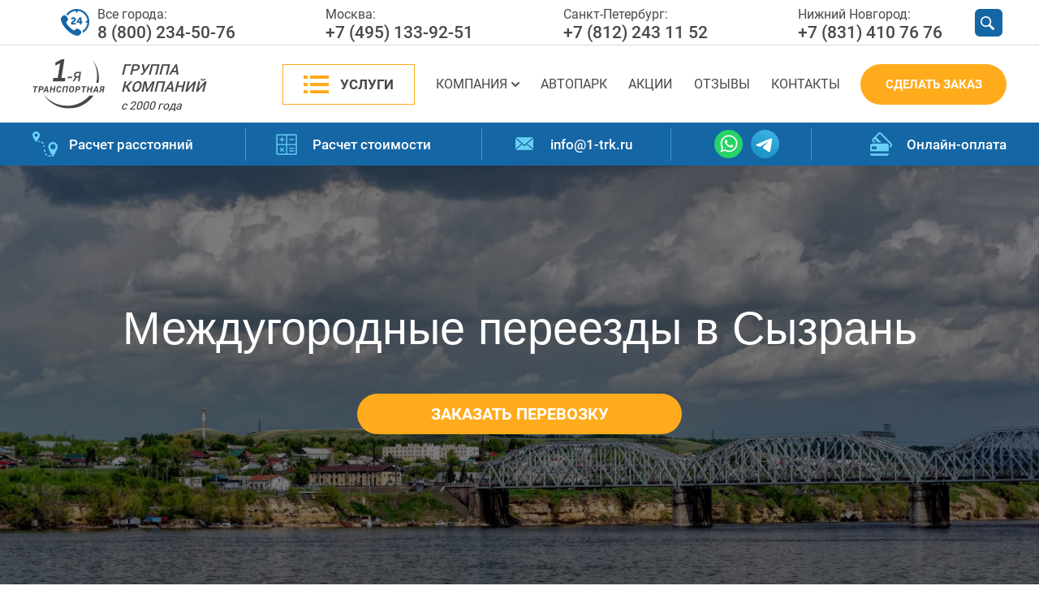

--- FILE ---
content_type: text/html; charset=UTF-8
request_url: https://1-trk.ru/uslugi/domashnie-veshchi-i-pereezdy/pereezdy-po-rossii/syzran/
body_size: 26975
content:


<!DOCTYPE html> 
<html lang="ru">
<head>
<meta charset="UTF-8">
<meta name="google-site-verification" content="S8wMZ9RiDZmaHcKqhxMOc_513URes8An4jn14TmNpoI" />

<!-- {literal} -->
<script type='text/javascript'>
        window['liv'+'e'+'Te'+'x'] = true,
        window['liv'+'eTex'+'I'+'D'] = 71042,
        window['liveT'+'ex_o'+'bjec'+'t'] = true;
        (function() {
        var t = document['creat'+'eElem'+'ent']('script');
        t.type ='text/javascript';
        t.async = true;
        t.src = '//cs15.'+'l'+'iv'+'e'+'te'+'x'+'.ru/j'+'s/client.js';
        var c = document['getElement'+'sByTagName']('script')[0];
        if ( c ) c['p'+'ar'+'e'+'ntNod'+'e']['i'+'nse'+'rt'+'Bef'+'ore'](t, c);
        else document['documen'+'t'+'E'+'le'+'ment']['fir'+'stCh'+'ild']['app'+'e'+'ndChi'+'l'+'d'](t);
        })();
        </script>
        <!-- {/literal} -->

   <script>
 

 setTimeout(function() {
      const setUTMsToConversationAttributes = () => {
         const usp = new URLSearchParams(document.location.search);
        //  ym(5564041,'reachGoal','aria-label-viber');
        //  ym(5564041,'reachGoal','aria-label-whatsapp');
        //  ym(5564041,'reachGoal','aria-label-telegram');
        //  ym(5564041,'reachGoal','aria-label-vkontakte');
      
         const utmMap = [
            'utm_source',
            'utm_medium',
            'utm_campaign',
            'utm_term',
            'utm_content',
            'utm_nooverride',
            'utm_referrer',
         ].reduce((map, p) => {
            const value = usp.get(p);
            if (
               value === null
               || value === ''
            ) {
               return map;
            };
            return {
               ...map,
               [p]: value,
            };
         }, {});
         if (Object.keys(utmMap).length === 0) {
            return;
         }
         LiveTex.setConversationAttributes(utmMap);
      };
     
      var LiveTex = {
      onLiveTexReady: function() {
         // код, выполняемый после инициализации LiveTex Widgets API
         

         setUTMsToConversationAttributes();
         
         LiveTex.addEventListener(LiveTex.Event.CALLBACK_SENT, () => {
            ym(5564041,'reachGoal','callback-sent')
         })
         LiveTex.addEventListener(LiveTex.Event.OFFLINE_MESSAGE_SENT, () => {
             ym(5564041,'reachGoal','offline-message-sent')
         })
            LiveTex.addEventListener(LiveTex.Event.CONVERSATION_STARTED, () => {
              ym(5564041,'reachGoal','conversation-started')
         })


            
      }
   };

    }, 7000);
      

      
   </script>

   <!-- LiveTex {/literal} -->
<!-- Google Tag Manager -->
	
      <script>
        (function(w,d,s,l,i){w[l]=w[l]||[];w[l].push({'gtm.start':new Date().getTime(),event:'gtm.js'});var f=d.getElementsByTagName(s)[0],j=d.createElement(s),dl=l!='dataLayer'?'&l='+l:'';j.async=true;j.src='https://www.googletagmanager.com/gtm.js?id='+i+dl;f.parentNode.insertBefore(j,f);})(window,document,'script','dataLayer','GTM-W6GF4DM');
      </script>
    <!-- End Google Tag Manager -->

   <meta name="robots" content="index, follow" />
<link href="/local/templates/1trk/css/jquery-ui.min.css?161676696515374" type="text/css"  data-template-style="true"  rel="stylesheet" />
<link href="/local/templates/1trk/css/custom.css?176407505417974" type="text/css"  data-template-style="true"  rel="stylesheet" />
<link href="/local/templates/1trk/libs/arcticmodal/jquery.arcticmodal.css?1616766966647" type="text/css"  data-template-style="true"  rel="stylesheet" />
<link href="/local/templates/1trk/styles.css?1764001659192760" type="text/css"  data-template-style="true"  rel="stylesheet" />
<link href="/local/templates/1trk/template_styles.css?1665123939110" type="text/css"  data-template-style="true"  rel="stylesheet" />
<script>if(!window.BX)window.BX={};if(!window.BX.message)window.BX.message=function(mess){if(typeof mess==='object'){for(let i in mess) {BX.message[i]=mess[i];} return true;}};</script>
<script>(window.BX||top.BX).message({"JS_CORE_LOADING":"Загрузка...","JS_CORE_NO_DATA":"- Нет данных -","JS_CORE_WINDOW_CLOSE":"Закрыть","JS_CORE_WINDOW_EXPAND":"Развернуть","JS_CORE_WINDOW_NARROW":"Свернуть в окно","JS_CORE_WINDOW_SAVE":"Сохранить","JS_CORE_WINDOW_CANCEL":"Отменить","JS_CORE_WINDOW_CONTINUE":"Продолжить","JS_CORE_H":"ч","JS_CORE_M":"м","JS_CORE_S":"с","JSADM_AI_HIDE_EXTRA":"Скрыть лишние","JSADM_AI_ALL_NOTIF":"Показать все","JSADM_AUTH_REQ":"Требуется авторизация!","JS_CORE_WINDOW_AUTH":"Войти","JS_CORE_IMAGE_FULL":"Полный размер"});</script>

<script src="/bitrix/js/main/core/core.js?1763471994511455"></script>

<script>BX.Runtime.registerExtension({"name":"main.core","namespace":"BX","loaded":true});</script>
<script>BX.setJSList(["\/bitrix\/js\/main\/core\/core_ajax.js","\/bitrix\/js\/main\/core\/core_promise.js","\/bitrix\/js\/main\/polyfill\/promise\/js\/promise.js","\/bitrix\/js\/main\/loadext\/loadext.js","\/bitrix\/js\/main\/loadext\/extension.js","\/bitrix\/js\/main\/polyfill\/promise\/js\/promise.js","\/bitrix\/js\/main\/polyfill\/find\/js\/find.js","\/bitrix\/js\/main\/polyfill\/includes\/js\/includes.js","\/bitrix\/js\/main\/polyfill\/matches\/js\/matches.js","\/bitrix\/js\/ui\/polyfill\/closest\/js\/closest.js","\/bitrix\/js\/main\/polyfill\/fill\/main.polyfill.fill.js","\/bitrix\/js\/main\/polyfill\/find\/js\/find.js","\/bitrix\/js\/main\/polyfill\/matches\/js\/matches.js","\/bitrix\/js\/main\/polyfill\/core\/dist\/polyfill.bundle.js","\/bitrix\/js\/main\/core\/core.js","\/bitrix\/js\/main\/polyfill\/intersectionobserver\/js\/intersectionobserver.js","\/bitrix\/js\/main\/lazyload\/dist\/lazyload.bundle.js","\/bitrix\/js\/main\/polyfill\/core\/dist\/polyfill.bundle.js","\/bitrix\/js\/main\/parambag\/dist\/parambag.bundle.js"]);
</script>
<script>(window.BX||top.BX).message({"LANGUAGE_ID":"ru","FORMAT_DATE":"DD.MM.YYYY","FORMAT_DATETIME":"DD.MM.YYYY HH:MI:SS","COOKIE_PREFIX":"BITRIX_SM","SERVER_TZ_OFFSET":"10800","UTF_MODE":"Y","SITE_ID":"s1","SITE_DIR":"\/","USER_ID":"","SERVER_TIME":1768743552,"USER_TZ_OFFSET":0,"USER_TZ_AUTO":"Y","bitrix_sessid":"625a094cee2ea15d3cb5004c0746dcb0"});</script>


<script>BX.setJSList(["\/local\/templates\/1trk\/js\/innnerHeader.js","\/local\/templates\/1trk\/js\/jquery1.8.js","\/local\/templates\/1trk\/js\/libs.js","\/local\/templates\/1trk\/js\/jquery.validate.min.js","\/local\/templates\/1trk\/js\/custom.min.js","\/local\/templates\/1trk\/js\/jquery-ui.min.js","\/local\/templates\/1trk\/js\/jquery.cookie.min.js","\/local\/templates\/1trk\/js\/form-calculator4.js","\/local\/templates\/1trk\/js\/jquery.cookie.js","\/local\/templates\/1trk\/libs\/arcticmodal\/config.js","\/local\/templates\/1trk\/libs\/arcticmodal\/jquery.arcticmodal.js","\/local\/templates\/1trk\/js\/jquery.mask.min.js"]);</script>
<script type='text/javascript'>window['recaptchaFreeOptions']={'size':'normal','theme':'light','badge':'bottomright','version':'','action':'','lang':'ru','key':'6LeDujwpAAAAAGC9R3duq9L6T3Zwl5l9wDaHxIhV'};</script>
<script type="text/javascript">/**
*   ReCaptcha 2.0 Google js
*	Shevtcoff S.V. 
*	date 25.08.19
*	time 12:10
*/
;
"use strict";

(function(window, document){
    
    var Recaptchafree = Recaptchafree || {};
    Recaptchafree.form_submit;
    var settigs = window['recaptchaFreeOptions'];
    Recaptchafree.loadApi = function(){
        var detectRecaptchaApi = document.getElementById("recaptchaApi");
        if(!detectRecaptchaApi){
            var script = document.createElement('script');
            script.async = true;
            script.id = "recaptchaApi";
            script.src = "//www.google.com/recaptcha/api.js?onload=RecaptchafreeLoaded&render=explicit&hl=" + settigs["lang"];
            script.onerror = function() {
              console.error("Failed to load \"www.google.com/recaptcha/api.js\"");
            };
            document.getElementsByTagName("head")[0].appendChild(script); 
        } 
        return true;
    };

    Recaptchafree.loaded = function(){
        Recaptchafree.renderById = Recaptchafree.renderByIdAfterLoad;
        Recaptchafree.renderAll();
        /* If invisible recaptcha on the page */
        if(settigs["size"] === "invisible") {
            document.addEventListener('submit',function(e){
                if(e.target && e.target.tagName === "FORM"){
                    var g_recaptcha = e.target.querySelector('div.g-recaptcha');
                    var widget_id = g_recaptcha.getAttribute("data-widget");
                    grecaptcha.execute(widget_id);
                    Recaptchafree.form_submit = e.target;
                    e.preventDefault();    
                } 
            }, false);
            /* hide grecaptcha-badge, if multi invisible recaptcha */
            var badges = document.querySelectorAll('.grecaptcha-badge'); 
            for (var i = 1; i < badges.length; i++) {
                badges[i].style.display="none";
            }
        }
        /* update after ajax jQuery */
        if (window.jQuery){
            jQuery(document).ajaxComplete(function() {
                Recaptchafree.reset();
            });
        }
        /* update after ajax BX  */
        if (typeof window.BX.addCustomEvent !== "undefined"){
            window.BX.addCustomEvent('onAjaxSuccess', function () {
                Recaptchafree.reset();   
            });
        }
    };

    Recaptchafree.renderAll = function() { 
        var elements = document.querySelectorAll('div.g-recaptcha');
        for (var i = 0; i < elements.length; i++) {
            if(!elements[i].hasAttribute("data-widget")) {
                Recaptchafree.renderById(elements[i].getAttribute("id"));
            } 
        }
    };

    Recaptchafree.renderByIdAfterLoad = function(id) { 
        var el = document.getElementById(id);
        var widget = grecaptcha.render(el, {
            'sitekey'   : el.hasAttribute("data-sitekey") ? el.getAttribute("data-sitekey") : settigs["key"],
            'theme'     : el.hasAttribute("data-theme") ? el.getAttribute("data-theme") : settigs["theme"],
            'size'      : el.hasAttribute("data-size") ? el.getAttribute("data-size") : settigs["size"],
            'callback'  : el.hasAttribute("data-callback") ? el.getAttribute("data-callback") : settigs["callback"],
            'badge'     : el.hasAttribute("data-badge") ? el.getAttribute("data-badge") : settigs["badge"]
        });
        el.setAttribute("data-widget", widget);
    };

    Recaptchafree.reset = function() { 
        Recaptchafree.renderAll(); 
        var elements = document.querySelectorAll('div.g-recaptcha[data-widget]');
        for (var i = 0; i < elements.length; i++) {
            var id = elements[i].getAttribute('data-widget');
            if(window.grecaptcha){
                grecaptcha.reset(id);
            }
        }
    };

    Recaptchafree.submitForm = function(token){
        if(Recaptchafree.form_submit !== undefined){
            var x = document.createElement("INPUT"); /* create token input  */
            x.setAttribute("type", "hidden");  
            x.name = "g-recaptcha-response";
            x.value = token;
            Recaptchafree.form_submit.appendChild(x);  /* append current form  */
            var elements = Recaptchafree.form_submit.elements;
            for (var i = 0; i < elements.length; i++) {
                if(elements[i].getAttribute("type") === "submit")  {
                    var submit_hidden = document.createElement("INPUT"); /* create submit input hidden  */
                    submit_hidden.setAttribute("type", "hidden");  
                    submit_hidden.name = elements[i].name;
                    submit_hidden.value = elements[i].value;
                    Recaptchafree.form_submit.appendChild(submit_hidden);  /* append current form  */
                }
            }
            document.createElement('form').submit.call(Recaptchafree.form_submit); /* submit form  */
        }       
    };

    Recaptchafree.throttle = function(func, wait, options) {
        var context, args, result;
        var timeout = null;
        var previous = 0;
        if (!options) options = {};
        var later = function() {
          previous = options.leading === false ? 0 : new Date().getTime();
          timeout = null;
          result = func.apply(context, args);
          if (!timeout) context = args = null;
        };
        return function() {
          var now = new Date().getTime();
          if (!previous && options.leading === false) previous = now;
          var remaining = wait - (now - previous);
          context = this;
          args = arguments;
          if (remaining <= 0 || remaining > wait) {
            if (timeout) {
              clearTimeout(timeout);
              timeout = null;
            }
            previous = now;
            result = func.apply(context, args);
            if (!timeout) context = args = null;
          } else if (!timeout && options.trailing !== false) {
            timeout = setTimeout(later, remaining);
          }
          return result;
        };
    };

    Recaptchafree.replaceCaptchaBx = function(){
        var images = document.body.querySelectorAll('form img');
        var src = '[data-uri]';
        Recaptchafree.renderAll();
        for (var i = 0; i < images.length; i++) {
            var img = images[i];
            if (/\/bitrix\/tools\/captcha\.php\?(captcha_code|captcha_sid)=[0-9a-z]+/i.test(img.src)) {
                img['src'] = src;
                img.removeAttribute("width");
                img.removeAttribute('height');
                img.style.display = 'none';
                if(!img.parentNode.querySelector(".g-recaptcha")){
                    var recaptchaId = 'd_recaptcha_' +Math.floor(Math.random()*16777215).toString(16);
                    var replacement = document.createElement('div');
                    replacement['id'] = recaptchaId;
                    replacement['className'] = 'g-recaptcha';
                    img.parentNode.appendChild(replacement);
                    Recaptchafree.renderById(recaptchaId);
                }    
            }
        }
        var inputs = document.querySelectorAll('form input[name="captcha_word"]');
        for (var i = 0; i < inputs.length; i++) {
            var inp = inputs[i];
            if (inp.style.display !== "none") {
                inp.style.display = "none";
            } 
            inp.value = "";
        }  
    };

    Recaptchafree.init = function(){
        Recaptchafree.renderById = Recaptchafree.loadApi;
        document.addEventListener("DOMContentLoaded", function () {
            Recaptchafree.renderAll();
            Recaptchafree.replaceCaptchaBx();
            var throttled = Recaptchafree.throttle(Recaptchafree.replaceCaptchaBx, 200);
            var MutationObserver = window.MutationObserver
                || window.WebKitMutationObserver
                || window.MozMutationObserver;

            if (!!MutationObserver) {
                var observer = new MutationObserver(function(mutations) {
                    mutations.forEach(function(mutation) {
                       if(mutation.type === 'childList' && mutation.addedNodes.length > 0 && mutation.addedNodes[0].tagName !== "IFRAME"){
                        throttled();  
                       }
                    });
                });
                observer.observe(document.body, {
                    attributes: false,
                    characterData: false,
                    childList: true,
                    subtree: true,
                    attributeOldValue: false,
                    characterDataOldValue: false
                });
            } else {
                document.addEventListener('DOMNodeInserted', function(mutation) {
                    throttled();
                });
            }
        });
    };
    
    Recaptchafree.init(); 
    window.Recaptchafree = Recaptchafree;
    window.RecaptchafreeLoaded = Recaptchafree.loaded;
    window.RecaptchafreeSubmitForm = Recaptchafree.submitForm;

})(window, document);</script>



<script  src="/bitrix/cache/js/s1/1trk/template_e9a9a4b3504fb7a1bc901b40adca512a/template_e9a9a4b3504fb7a1bc901b40adca512a_v1.js?1766657138304202"></script>

<link rel="canonical" href="https://1-trk.ru/uslugi/domashnie-veshchi-i-pereezdy/pereezdy-po-rossii/syzran/" />   <meta name="viewport" content="width=device-width, initial-scale=1.0">
   
<script src="https://cdnjs.cloudflare.com/ajax/libs/jquery.inputmask/5.0.7/jquery.inputmask.min.js"></script>

   <meta name="description" content="🚚 Не знаете с чего начать переезд? Начните вместе с нашей компанией!✅ Закажите услугу по переезду в Сызрань по низкой цене и с грузчиками." />
   
   <!--Twitter-->
   <meta name="twitter:card" content="summary_large_image">
   <meta name="twitter:site" content="@1-trk.ru">
   <meta name="twitter:title" content="🚚 Переехать в Сызрань | Переезд по России с 1-й Транспортной">
   <meta name="twitter:description" content="🚚 Не знаете с чего начать переезд? Начните вместе с нашей компанией!✅ Закажите услугу по переезду в Сызрань по низкой цене и с грузчиками.">
   <meta name="twitter:image" content="https://1-trk.ru/upload/iblock/b6d/b6d61c9315d8e46205a55c23ad2d758e.jpg">

   <!--Opengraph-->
   <meta name='wmail-verification' content='696b89d09f6f56883d901977aae5a577' />
   <meta property="og:description" content="🚚 Не знаете с чего начать переезд? Начните вместе с нашей компанией!✅ Закажите услугу по переезду в Сызрань по низкой цене и с грузчиками.">
   <meta property="og:url" content="/uslugi/domashnie-veshchi-i-pereezdy/pereezdy-po-rossii/syzran/">
   <meta property="og:title" content="🚚 Переехать в Сызрань | Переезд по России с 1-й Транспортной">
   <meta property="og:site_name" content="1-я Транспортная">
   <meta property="og:type" content="website">
   <meta property="og:image" content="https://1-trk.ru/upload/iblock/b6d/b6d61c9315d8e46205a55c23ad2d758e.jpg">

   <!--Favicon-->
   <link rel="apple-touch-icon" sizes="180x180" href="/favicon/apple-touch-icon.png">
   <link rel="icon" type="image/png" sizes="32x32" href="/favicon/favicon-32x32.png">
   <link rel="icon" type="image/png" sizes="16x16" href="/favicon/favicon-16x16.png">
   <link rel="manifest" href="/favicon/site.webmanifest">
   <link rel="mask-icon" href="/favicon/safari-pinned-tab.svg" color="#ff002d">
   <link rel="shortcut icon" href="/favicon/favicon.ico">
   <meta name="msapplication-TileColor" content="#2b5797">
   <meta name="msapplication-config" content="/favicon/browserconfig.xml">
   <meta name="theme-color" content="#ffffff">

      
         <title>
                     🚚 Переехать в Сызрань | Переезд по России с 1-й Транспортной               </title>
   
   
   <!-- <script type="text/javascript" src="/local/templates/1trk/js/jquery.cookie.js"></script> -->
   <!-- <link rel="stylesheet" href="/local/templates/1trk/libs/arcticmodal/jquery.arcticmodal.css"> -->
   <!-- <link href="/style.css" type="text/css" rel="stylesheet"> -->
   <!-- <script src="/local/templates/1trk/libs/arcticmodal/config.js?tmp1768743551"></script> -->
   <!-- <script src="/local/templates/1trk/libs/arcticmodal/jquery.arcticmodal.js"></script> -->
   <!-- <script src="/local/templates/1trk/js/jquery.mask.min.js"></script> -->
   <script>
      var APIKEY = "d8735ec4-8adf-4709-ac27-36167ae42818";
   </script>

   <script src="https://cdn.jsdelivr.net/npm/vanilla-lazyload@12.3.0/dist/lazyload.min.js"></script>
   <script>
      jQuery(document).ready(function($) {
         var lazyLoadInstance = new LazyLoad({
            elements_selector: ".lazy"
         });
      });
   </script>

<script>
      $(document).ready(function() {

        $("#hidden").load("/local/templates/1trk/hide.php");



            $('body').on('keypress', '.lt-xbutton-form-action .lt-xbutton-input', function() {
                        setTimeout(() => {
                            $('.lt-xbutton-form-action .lt-xbutton-input').mask('99999999999');
                        }, 100);
                });


     });
  </script>

   
</head>

<body>

   <!-- Google Tag Manager (noscript) -->
   
            <noscript>
                <iframe src="https://www.googletagmanager.com/ns.html?id=GTM-W6GF4DM"
                height="0" width="0" style="display:none;visibility:hidden">
                </iframe>
            </noscript> 
         
   <!-- End Google Tag Manager (noscript) -->
      <!-- header start -->

   <script type="application/ld+json">
{
  "@context": "https://schema.org",
  "@type": "WebPage",
  "name": "Переезд  — Переехать с 1-й Транспортной! Низкие цены на переезд любой сложности",
  "description": "Не знаете с чего начать переезд? Начните вместе с нашей компанией!✅ Закажите услугу по переезду  по низкой цене и с грузчиками.",
  "url": "https://1-trk.ru/uslugi/domashnie-veshchi-i-pereezdy/pereezdy-po-rossii/syzran/",
  "about": {
    "@type": "Thing",
    "name": "Переезд  — Переехать с 1-й Транспортной! Низкие цены на переезд любой сложности",
    "description": "Не знаете с чего начать переезд? Начните вместе с нашей компанией!✅ Закажите услугу по переезду  по низкой цене и с грузчиками."
  }
}
</script>




   <header itemscope itemtype="http://schema.org/WPHeader"  class="main-head">
	 	
		<meta itemprop="headline" content="Переезд  — Переехать с 1-й Транспортной! Низкие цены на переезд любой сложности">
    	<meta itemprop="description" content="Не знаете с чего начать переезд? Начните вместе с нашей компанией!✅ Закажите услугу по переезду  по низкой цене и с грузчиками.">
		<meta itemprop="url" content="https://1-trk.ru/uslugi/domashnie-veshchi-i-pereezdy/pereezdy-po-rossii/syzran/">
      <!-- sup-header start -->
      <div class="sup-header">
         <div class="container">
            <div class="row">
               <div class="col-xs-12">
                  <div class="sup-header__content">
                    <!--  <div class="location">
                        <span class="location__current  location__current_js-change" id="deskCity1Ru">РОССИЯ</span>
                        <ul class="location__list">
                           <li class="location__country  location__country_russia"><span id="deskCity2Ru"></span></li>
                           <li class="location__country  location__country_ukraine"><span id="deskCity2Uk"></span></li>
                           <li class="location__country  location__country_byelorussia"><span id="deskCity2Be"></span></li>
                           <li class="location__country  location__country_kazakhstan"><span id="deskCity2Kz"></span></li>
                        </ul>
                     </div> -->
                     <div class="sup-header__phones">
                        <!--Россия-->
<div class="sup-header__phones-wrap _active" data-attr="Россия">
    <span class="sup-header__phone"> <span class="sup-header__delate">Все города:</span>
        <a class="sup-header__link" href="tel:88002345076">8 (800) 234-50-76</a>
     </span>
    <span class="sup-header__city">Москва:
        <a href="tel:+74951339251" class="sup-header__link">+7 (495) 133-92-51</a>
     </span>
    <span class="sup-header__city hidden-md hidden-sm hidden-xs">Санкт-Петербург:
       <a class="sup-header__link" href="tel:+78122431152">+7 (812) 243 11 52</a>
    </span>
    <span class="sup-header__city hidden-md hidden-sm hidden-xs">Нижний Новгород:
        <a class="sup-header__link" href="tel:+78314107676">+7 (831) 410 76 76</a>
     </span>
</div>
<!--!Россия-->

<!--Украина-->
<!--!Украина-->

<!--Белоруссия-->
<!--!Белоруссия-->

<!--Казахстан-->
<!--!Казахстан-->
                     </div>
                     <div class="act">
                        <label for="search-submit" class="act__search  act__search_js-call"></label>
                                             </div>
                     <form class="sup-header__search" action="/search/index.php">
    <input type="search" name="q" value="" size="15" maxlength="50" class="sup-header__field  sup-header__field_js-show"
           placeholder="Поиск"/>
    <input name="s" class="sup-header__submit" id="search-submit" type="submit" value="Поиск"/>
</form>
                     <div class="menu _js-call">
                        <span class="menu-global menu-top"></span>
                        <span class="menu-global menu-middle"></span>
                        <span class="menu-global menu-bottom"></span>
                     </div>
                  </div>
               </div>
            </div>
         </div>
      </div>
      <!-- sup-header end -->
            <!-- center-header start -->
      <div class="center-header">
         <div class="container">
            <div class="row">
               <div class="col-lg-3  col-md-3 hidden-md hidden-xs hidden-sm">
                  <div class="logo">
                     <div class="logo__picture">
                        <a href="/"><img class="lazy" src="/local/templates/1trk/images/logotip/logo.svg" loading="lazy"  data-src="/local/templates/1trk/images/logotip/logo.svg" alt="Логотип"></a>
                     </div>
                     <div class="logo__text">
                        <span class="logo__name">ГРУППА КОМПАНИЙ</span>
                        <span class="logo__year">с 2000 года</span>
                     </div>
                  </div>
               </div>
               <div class="col-lg-9  col-md-12 static">
                  <div class="flex-wrap  center-header__flex-wrap">
                     
<nav class="main-navigation  center-header__main-navigation">
	<ul class="main-navigation__list">

        <li class="main-navigation__item  main-navigation__item__dropdown-services">
    		<a href="/uslugi/" class="main-navigation__link  main-navigation__link_theme-orange _js-tap">Услуги</a>

            <div class="services-dropdown">
    			
                <ul class="services-dropdown__wrap">

                    <li class="nav-dropdown__item">
    					<a href="/uslugi/domashnie-veshchi-i-pereezdy/pereezdy-po-rossii/" class="nav-dropdown__link">Переезды по России</a>
    				</li>

                    <li class="nav-dropdown__item">
    					<a href="/uslugi/domashnie-veshchi-i-pereezdy/mezhdunarodnye-pereezdy/" class="nav-dropdown__link">Международные переезды</a>
    				</li>

                    <li class="nav-dropdown__item">
    					<a href="/uslugi/gruzoperevozki-po-rossii/" class="nav-dropdown__link">Грузоперевозки по России</a>
    				</li>

                    <li class="nav-dropdown__item">
    					<a href="/uslugi/mezhdunarodnye-perevozki/" class="nav-dropdown__link">Международные перевозки</a>
    				</li>

                    <li class="nav-dropdown__item">
    					<a href="/uslugi/domashnie-veshchi-i-pereezdy/" class="nav-dropdown__link">Домашние вещи и переезды</a>
    				</li>

                    <li class="nav-dropdown__item">
    					<a href="/uslugi/avtomobili-i-mototekhnika/" class="nav-dropdown__link">Автомобили и мототехника</a>
    				</li>

                    <li class="nav-dropdown__item">
    					<a href="/uslugi/poputnye-gruzy/" class="nav-dropdown__link">Попутные грузы</a>
    				</li>

                    <li class="nav-dropdown__item">
    					<a href="/uslugi/stroitelnye-gruzy/" class="nav-dropdown__link">Строительные грузы</a>
    				</li>

                    <li class="nav-dropdown__item">
    					<a href="/uslugi/produkty-pitaniya/" class="nav-dropdown__link">Продукты питания</a>
    				</li>

                    <li class="nav-dropdown__item">
    					<a href="/uslugi/perevozka-zhivotnykh/" class="nav-dropdown__link">Перевозка животных</a>
    				</li>

                    <li class="nav-dropdown__item">
    					<a href="/uslugi/negabaritnye-gruzy/" class="nav-dropdown__link">Негабаритные грузы</a>
    				</li>

                    <li class="nav-dropdown__item">
    					<a href="/uslugi/konteynernye-i-zhd-perevozki/" class="nav-dropdown__link">Контейнерные и жд перевозки</a>
    				</li>

                    <li class="nav-dropdown__item">
    					<a href="/uslugi/dogruzy-i-sbornye-gruzy/" class="nav-dropdown__link">Догрузы и сборные грузы</a>
    				</li>

                    <li class="nav-dropdown__item">
    					<a href="/uslugi/refrizheratornye-gruzy/" class="nav-dropdown__link">Рефрижераторные грузы</a>
    				</li>

                    <li class="nav-dropdown__item">
    					<a href="/uslugi/opasnye-gruzy/" class="nav-dropdown__link">Опасные грузы</a>
    				</li>

                    <li class="nav-dropdown__item">
    					<a href="/uslugi/prochie-gruzy/" class="nav-dropdown__link">Прочие грузы</a>
    				</li>        
                            
                </ul>
			</div>

        </li>            
            
            <li class="main-navigation__item main-navigation__item_dropdown">
				<a href="/kompaniya/" class="main-navigation__link">Компания</a>
				
                <ul class="nav-dropdown">

					<li class="nav-dropdown__item">
						<a href="/kompaniya/doc/" class="nav-dropdown__link">Документы</a>
					</li>
					
                    <li class="nav-dropdown__item">
						<a href="/kompaniya/novosti/" class="nav-dropdown__link">Новости</a>
					</li>

                    <li class="nav-dropdown__item">
						<a href="/kompaniya/rabota-u-nas/" class="nav-dropdown__link">Работа у нас</a>
					</li>
                                
                </ul>
            </li>            
            
            <li class="main-navigation__item">
                <a href="/avtopark/" class="main-navigation__link">Автопарк</a>
            </li>
            
            <li class="main-navigation__item">
                <a href="/aktsii/" class="main-navigation__link">Акции</a>
            </li>
            
            <li class="main-navigation__item">
                <a href="/otzyvy/" class="main-navigation__link">Отзывы</a>
            </li>
            
            <li class="main-navigation__item">
                <a href="/kontakty/" class="main-navigation__link">Контакты</a>
            </li>
                                                                    
                                
    </ul>
</nav>                     <span class="button button_theme-orange  center-header__button _js-order" data-text="Сделать заказ" data-name="Заявка через кнопку в шапке" data-pageform="Заказ перевозки из формы в шапке">Сделать заказ</span>
                  </div>
               </div>
            </div>
         </div>
      </div>
      <!-- center-header end -->
      <!-- sub-header start -->
      <div class="sub-header">
         <div class="container">
            <div class="row">
               <div class="col-xs-12">
                  <ul class="sub-header__list">
                     <li class="sub-header__item  sub-header__item_distance hide-in-mobile">
                        <a class="sub-header__link" href="/raschet-rasstoyaniy/">Расчет расстояний</a>
                     </li>
                     <li class="sub-header__item  sub-header__item_price">
                        <a class="sub-header__link" href="/raschet-stoimosti/">Расчет
                           стоимости</a>
                     </li>
                     <li class="sub-header__item  sub-header__item_url">
                        <a href="mailto:info@1-trk.ru" class="sub-header__link mail_header">info@1-trk.ru</a>
                     </li>
                     <li class="sub-header__item sub-header__item--new">
                        <div class="links-dropdown__item">
                              <a href="whatsapp://send?phone=+79103842434" rel="nofollow" class="links-dropdown__icon ">
                                <img src="/local/templates/1trk/images/carriage_russia/whatsapp.svg" loading="lazy"  width="50" alt="">
                              </a>
                              <a href="https://t.me/prrrbozki" rel="nofollow" class="links-dropdown__icon ">
                                <img src="/local/templates/1trk/images/carriage_russia/telegram.svg" loading="lazy"  width="50" alt="">
                              </a>
                        </div>
                     </li>

                       <!-- <li class="sub-header__item  sub-header__item_help">
                        <span class="sub-header__wrap-icon">Помощь клиентам</span>
                        <ul class="links-dropdown">
                           <li class="links-dropdown__item">
                              <a href="whatsapp://send?phone=+79103842434" rel="nofollow" class="links-dropdown__icon  links-dropdown__icon_phone"></a>
                              <a href="viber://chat?number=+79103842434" rel="nofollow" class="links-dropdown__icon  links-dropdown__icon_viber"></a>
                              <a href="https://t.me/prrrbozki" rel="nofollow" class="links-dropdown__icon  links-dropdown__icon_telegram"></a>
                              <a href="tel:+79103842434" class="links-dropdown__link">
                                 +7 (910) 384-24-34</a>
                           </li>

                           <li class="links-dropdown__item">
                              <a href="skype:consultant_1-trk.ru?chat" rel="nofollow" class="links-dropdown__link  links-dropdown__link_to-lower">
                                 <span class="links-dropdown__icon  links-dropdown__icon_skype"></span>
                                 <span style="vertical-align: top;">
                                    consultant_1-trk.ru</span></a>
                           </li>
                                                   </ul>
                     </li> -->
                     <li class="sub-header__item  sub-header__item_payment"><a href="/onlayn-oplata/" class="sub-header__link">Онлайн-оплата</a></li>
                     <li class="orederButtonNew">
                        <span class="button button_theme-orange  center-header__button _js-order" data-text="Сделать заказ" data-name="Заявка через кнопку в шапке">Сделать заказ</span>
                     </li>
                  </ul>
               </div>
            </div>
         </div>
      </div>
      <div class="modal-header _js-change">
         <div class="container">
            <div class="row">
               <div class="col-xs-12 modal-header__block _bottom">
                  <div class="modal-header__logo">
                     <div class="logo">
                        <div class="logo__picture">
                           <a href="/"><img class="lazy" src="/local/templates/1trk/images/logotip/logo.svg" loading="lazy"  data-src="/local/templates/1trk/images/logotip/logo.svg" alt="Logotip"></a>
                        </div>
                        <div class="logo__text">
                           <span class="logo__name" id="mobCompanyGorup2"></span>
                           <span class="logo__year" id="mobCompanyAge2"></span>
                        </div>
                     </div>
                  </div>
               </div>
               <div class="col-xs-12 modal-header__block _bottom">
                  <div class="modal-header__language">
                     <div class="location modal-header__location">
                        <span class="location__current location__current_js-change  _js" id="mobCity1Ru"></span>
                        <ul class="location__list">
                           <li class="location__country  location__country_russia"><span id="mobCity2Ru"></span></li>
                           <li class="location__country  location__country_ukraine"><span id="mobCity2Uk"></span></li>
                           <li class="location__country  location__country_byelorussia"><span id="mobCity2Be"></span></li>
                           <li class="location__country  location__country_kazakhstan"><span id="mobCity2Kz"></span></li>
                        </ul>



                     </div>
                     <div class="act  modal-header__location">
                        <div class="act__language  act__language_blue">Рус</div>
                        <div class="act__language">Eng</div>
                     </div>
                  </div>
               </div>
               <div class="col-xs-12 modal-header__block _bottom">
                  
<div class="modal-header__navigation">
	<div class="h-nav">

            <ul class="h-nav__sub-menu">

				<li class="h-nav__item">
            		<a href="/uslugi/" class="h-nav__link _sub">Услуги</a>
	
							<button class="h-nav__submenu-btn">
								<span class="h-nav__submenu-btn-icon"></span> 
							</button>
						
           			 <ul class="h-nav__sub-menu sub-menu-mobile">
							<li class="h-nav__item _children">
                    <a href="/uslugi/domashnie-veshchi-i-pereezdy/pereezdy-po-rossii/"  class="h-nav__link _children">Переезды по России</a>
                </li>

                <li class="h-nav__item _children">
                    <a href="/uslugi/domashnie-veshchi-i-pereezdy/mezhdunarodnye-pereezdy/"  class="h-nav__link _children">Международные переезды</a>
                </li>

                <li class="h-nav__item _children">
                    <a href="/uslugi/gruzoperevozki-po-rossii/"  class="h-nav__link _children">Грузоперевозки по России</a>
                </li>

                <li class="h-nav__item _children">
                    <a href="/uslugi/mezhdunarodnye-perevozki/"  class="h-nav__link _children">Международные перевозки</a>
                </li>

                <li class="h-nav__item _children">
                    <a href="/uslugi/domashnie-veshchi-i-pereezdy/"  class="h-nav__link _children">Домашние вещи и переезды</a>
                </li>

                <li class="h-nav__item _children">
                    <a href="/uslugi/avtomobili-i-mototekhnika/"  class="h-nav__link _children">Автомобили и мототехника</a>
                </li>

                <li class="h-nav__item _children">
                    <a href="/uslugi/poputnye-gruzy/"  class="h-nav__link _children">Попутные грузы</a>
                </li>

                <li class="h-nav__item _children">
                    <a href="/uslugi/stroitelnye-gruzy/"  class="h-nav__link _children">Строительные грузы</a>
                </li>

                <li class="h-nav__item _children">
                    <a href="/uslugi/produkty-pitaniya/"  class="h-nav__link _children">Продукты питания</a>
                </li>

                <li class="h-nav__item _children">
                    <a href="/uslugi/perevozka-zhivotnykh/"  class="h-nav__link _children">Перевозка животных</a>
                </li>

                <li class="h-nav__item _children">
                    <a href="/uslugi/negabaritnye-gruzy/"  class="h-nav__link _children">Негабаритные грузы</a>
                </li>

                <li class="h-nav__item _children">
                    <a href="/uslugi/konteynernye-i-zhd-perevozki/"  class="h-nav__link _children">Контейнерные и жд перевозки</a>
                </li>

                <li class="h-nav__item _children">
                    <a href="/uslugi/dogruzy-i-sbornye-gruzy/"  class="h-nav__link _children">Догрузы и сборные грузы</a>
                </li>

                <li class="h-nav__item _children">
                    <a href="/uslugi/refrizheratornye-gruzy/"  class="h-nav__link _children">Рефрижераторные грузы</a>
                </li>

                <li class="h-nav__item _children">
                    <a href="/uslugi/opasnye-gruzy/"  class="h-nav__link _children">Опасные грузы</a>
                </li>

                <li class="h-nav__item _children">
                    <a href="/uslugi/prochie-gruzy/"  class="h-nav__link _children">Прочие грузы</a>
                </li>
		            </ul>        

        		</li>
                    
        		<li class="h-nav__item">
            		<a href="/kompaniya/" class="h-nav__link _sub">Компания</a>
	
							<button class="h-nav__submenu-btn">
								<span class="h-nav__submenu-btn-icon"></span>
							</button>
						
           			 <ul class="h-nav__sub-menu sub-menu-mobile">
		               <li class="h-nav__item _children">
								<a href="/kompaniya/docs/"  class="h-nav__link _children" id="3documents"> Документы</a>
		                </li>
		                <li class="h-nav__item _children">
		                    <a href="/kompaniya/novosti/"  class="h-nav__link _children"> Новости</a>
		                </li>
		                 <li class="h-nav__item _children">
		                    <a href="/kompaniya/rabota-u-nas/"  class="h-nav__link _children"> Работа у нас</a>
		                </li>
		            </ul>        
        		</li>

		        <li class="h-nav__item">
		            <a href="/avtopark/" class="h-nav__link _sub">Автопарк</a>     
		        </li>

		        <li class="h-nav__item">
		            <a href="/aktsii/" class="h-nav__link _sub">Акции</a>     
		        </li>

		        <li class="h-nav__item">
		            <a href="/otzyvy/" class="h-nav__link _sub">Отзывы</a>     
		        </li>

		        <li class="h-nav__item">
		            <a href="/kontakty/" class="h-nav__link _sub">Контакты</a>     
		        </li>

			</ul>
			
	</div>
</div>               </div>
               <div class="col-xs-12 modal-header__block _bottom">
                  <form class="modal-header__search" action="/search/index.php">
    <input type="search" name="q" value="" size="15" maxlength="50" class="modal-header__field"
           placeholder="Поиск"/>
    <input name="s" class="modal-header__submit " type="submit" value=""/>
</form>
               </div>
            </div>
         </div>
      </div>
      <!-- sub-header end -->

   </header>
   <!-- header end -->

        
        

  <!-- Cover -->

    <div id="cover"  class="coverPereezd" style="background: -webkit-gradient(linear, left top, left bottom, from(rgba(0, 0, 0, 0.5)), to(rgba(0, 0, 0, 0.5))), url(../images/nn_d.jpg);
		  background: linear-gradient(rgba(0, 0, 0, 0.5), rgba(0, 0, 0, 0.5)), url(/local/templates/1trk/images/banner_city_new/syzran-1.jpg) -0px -250px no-repeat;">
    	<div class="container flex">
            <h1 class="h1_custom_1">Междугородные переезды в Сызрань</h1>
            <span class="button button_theme-orange _js-order" data-text="Заказать перевозку" data-name="Заявка из обложки">Заказать перевозку</span>
        </div>
    </div>
    <script>
        // let coverHeightMobile = $(window).height();
        // cover.style.cssText = "min-height: auto; height:" + (coverHeightMobile - 150) + "px;"

    </script>









			<!--

			<div class="coverBG">
                <div class="container flex">
                    </h1>
                        <span class="button button_theme-orange _js-order" data-text="Заказать перевозку" data-name="Заявка из обложки">Заказать перевозку</span>
                    </div>
                </div>
            </div>

			-->
        <!-- Cover End -->
        <!-- Breadcrumbs -->
            <div class="breadcrumbs"><div class="container"><div class="row"><div class="col-xs-12"><ol class="breadcrumbs__list" itemscope itemtype="http://schema.org/BreadcrumbList">
            <li class="breadcrumbs__item" id="bx_breadcrumb_0" itemprop="itemListElement" itemscope itemtype="http://schema.org/ListItem">
                <a class="breadcrumbs__link" href="/" title="Главная" itemprop="item"><span itemprop="name">Главная</span></a><meta itemprop="position" content="0" /></li><li class="breadcrumbs__item _arrow"></li>
            <li class="breadcrumbs__item" id="bx_breadcrumb_1" itemprop="itemListElement" itemscope itemtype="http://schema.org/ListItem">
                <a class="breadcrumbs__link" href="/uslugi/" title="Услуги" itemprop="item"><span itemprop="name">Услуги</span></a><meta itemprop="position" content="1" /></li><li class="breadcrumbs__item _arrow"></li>
            <li class="breadcrumbs__item" id="bx_breadcrumb_2" itemprop="itemListElement" itemscope itemtype="http://schema.org/ListItem">
                <a class="breadcrumbs__link" href="/uslugi/domashnie-veshchi-i-pereezdy/" title="Домашние вещи и переезды" itemprop="item"><span itemprop="name">Домашние вещи и переезды</span></a><meta itemprop="position" content="2" /></li><li class="breadcrumbs__item _arrow"></li>
            <li class="breadcrumbs__item" id="bx_breadcrumb_3" itemprop="itemListElement" itemscope itemtype="http://schema.org/ListItem">
                <a class="breadcrumbs__link" href="/uslugi/domashnie-veshchi-i-pereezdy/pereezdy-po-rossii/" title="Переезды по Роcсии" itemprop="item"><span itemprop="name">Переезды по Роcсии</span></a><meta itemprop="position" content="3" /></li><li class="breadcrumbs__item _arrow"></li><li class="breadcrumbs__item">Сызрань</li></ol></div></div></div></div>        <!-- Breadcrumbs End -->


<div class="news">
    <!-- About -->
    <div class="container">
        <div class="row">
            <div class="col-xs-12">
                <div id="about">
                    <p><b>1-я Транспортная</b> - это колоссальный опыт перевозок, накопленный с 2000-ого года. Мы работаем с переездами любой сложности. </p>
                    <p>Работа «от двери до двери» гарантирует быстрый переезд без перегрузок. Наши сотрудники подберут для вас подходящий автомобиль и осуществят комфортный переезд. </p>
                </div>
            </div>
        </div>
    </div>
    <!-- About End -->
    <!--Advantages-->
    <div class="container">
        <div class="row">
            <div class="col-xs-12">
                <div id="advantages">
                    <h2 class="subtitle carriage_russia_subtitle">Наши преимущества</h2>
                    <p class="subDesc">Несколько веских причин выбрать нас для перевозки Вашего груза</p>
                    <div class="advFlex">
                        <div class="advItem">
                            <img src="/local/templates/1trk/images/carriage_russia/adv_icon_1.svg" loading="lazy"  alt="🚚 Перевозка крупногабаритных и тяжеловесных грузов по России и СНГ фото №1">
                                                        <p class="advTitle">Точно в срок</p>
                            <p class="advDesc">Доставка по договору без задержек</p>
                        </div>
                        <div class="advItem">
                            <img src="/local/templates/1trk/images/carriage_russia/adv_icon_2.svg" loading="lazy"  alt="🚚 Перевозка крупногабаритных и тяжеловесных грузов по России и СНГ фото №2">
                                                        <p class="advTitle">Сохранность груза</p>
                            <p class="advDesc">Мы страхуем все наши грузы</p>
                        </div>
                        <div class="advItem">
                            <img src="/local/templates/1trk/images/carriage_russia/adv_icon_3.svg" loading="lazy"  alt="🚚 Перевозка крупногабаритных и тяжеловесных грузов по России и СНГ фото №3">
                                                        <p class="advTitle">От двери до двери</p>
                            <p class="advDesc">Доставка груза без перегрузок</p>
                        </div>
                        <div class="advItem">
                            <img src="/local/templates/1trk/images/carriage_russia/adv_icon_4.svg" loading="lazy"  alt="🚚 Перевозка крупногабаритных и тяжеловесных грузов по России и СНГ фото №4">
                                                        <p class="advTitle">Пакет документов</p>
                            <p class="advDesc">Предоставим все необходимые документы для отчётности</p>
                        </div>
                    </div>
                </div>
            </div>
        </div>
    </div>
    <!--Advantages End-->
    <!--Calculator -->
    <div id="calc_carriage_russia">
          
<div class="around around_theme_white">
        <div class="container">
            <div class="row">
                <div class="col-xs-12">
                                        <h2 class="cntn-header">Рассчитайте стоимость грузоперевозки</h2>
                    <span class="cntn-sub-header _avtopark">Расчет производится только по России. Расстояние перевозки должно составлять не менее 100 км.</span>
                </div>
                <div class="col-xs-12">
                    <form class="page-form page-form__min page-form_without-decor _calc" id="myForm">
                        <div class="row">
                            <div class="col-xs-12">
                                <div class="flex_wrap">
                                    <div class="search_box1 page-form__ui ui-front">
                                        <input class="page-form__field field1x" autocomplete="off" type="text" name="from" id="search1" placeholder="Откуда" value="">
                                        <div id="search_box-result-mama"></div>
                                    </div>
                                    <div class="search_box2 page-form__ui ui-front">
                                        <input class="page-form__field field2x" autocomplete="off" type="text" name="to" id="search2" placeholder="Куда" value="">  
                                        <div id="search_box-result-mama2"></div> 
                                    </div>
                                </div>
                                <select class="page-form__field _select" name="transport" id="transik">
                                    <option value="">Выбор транспорта</option>
                                                                            <option value="GAZEL12M">Газель, 12 м3, 1,5 тн</option>
                                                                            <option value="GAZEL16M">Газель, 16 м3, 2 тн</option>
                                                                            <option value="BICHOK22M">Бычок,  22 м3,  3 тн</option>
                                                                            <option value="ZUBRENOK32M">Зубренок, 32 м3, 5 тн</option>
                                                                            <option value="KAMAZ40M">Камаз,  40 м3,  10 тн</option>
                                                                            <option value="FURA30M">Фура,  82 м3, 20 тн</option>
                                                                    </select>
                            </div> 
                        </div>
                        <div class="row">
                            <div class="col-xs-12">
                            </div>
                        </div>
                        <div class="cntntxt">
                            <span class="cntntxt-min in-rf">
                                Рассчитывается примерная стоимость доставки.<br>
                                Для более точного расчета необходимо обратиться по телефону <a href="tel:88002345076" class="cntntxt__link">8 (800) 234-50-76</a> или сделать <span class="cntntxt__order _js-order _correct-font" data-name="Заявка через форму расчета стоимости"> Заказ онлайн</span>
                            </span>
                        </div>
                        <div class="page-form__wrap">
                            <label id="hzhz" class="button button_theme-orange" data-text="узнать цену">узнать цену</label>
                        </div>
                    </form>                       
                    <div class="in-rf">
                        <div id="comp_82df694dd18abbed56675641a5888e6d">   <script>
    BX.addCustomEvent('onAjaxSuccess', function(){
       
    })
   </script>




<form onreset="loadPage()" action="/uslugi/domashnie-veshchi-i-pereezdy/pereezdy-po-rossii/syzran/" method="POST" class="page-form page-form_without-decor _calc-result" id="myForm2"><input type="hidden" name="bxajaxid" id="bxajaxid_82df694dd18abbed56675641a5888e6d_8BACKi" value="82df694dd18abbed56675641a5888e6d" /><input type="hidden" name="AJAX_CALL" value="Y" /><script>
function _processform_8BACKi(){
	if (BX('bxajaxid_82df694dd18abbed56675641a5888e6d_8BACKi'))
	{
		var obForm = BX('bxajaxid_82df694dd18abbed56675641a5888e6d_8BACKi').form;
		BX.bind(obForm, 'submit', function() {BX.ajax.submitComponentForm(this, 'comp_82df694dd18abbed56675641a5888e6d', true)});
	}
	BX.removeCustomEvent('onAjaxSuccess', _processform_8BACKi);
}
if (BX('bxajaxid_82df694dd18abbed56675641a5888e6d_8BACKi'))
	_processform_8BACKi();
else
	BX.addCustomEvent('onAjaxSuccess', _processform_8BACKi);
</script>
    <input type="hidden" name="sessid" id="sessid" value="625a094cee2ea15d3cb5004c0746dcb0" />

    <div class="page-form__result _success"  >
        <div class="page-form__result-text" >            
            <span>
                <span id="writeCity1" style="display:none"></span>
                <span id="writeCity2" style="display:none"></span>
                <span id="getdistance"></span>
            </span>
        </div>
        <div class="page-form__order">
            <div class="page-form__wrap">
                <input id="inputPhone"  class="page-form__field" name="DATA" placeholder="Введите телефон или e-mail *">
            </div>
            <label for="res-calculate" onclick="checkPhone();" class="button button_theme-orange" id="btnMyForm2" data-text="Оставить заявку">Оставить заявку            </label>
            <label class="page-form__reset" >Новый расчет стоимости</label>
            <input type="hidden" name="PARAMS_HASH" value="ac5694a6f52d1cb6fbbb56421d9b18fd">
            <input type="submit" name="submit" id="res-calculate" disabled="disabled" class="rff" style="display: none">            
        </div>
    </div>
        <input type="hidden" name="page-result" value="">
    <input type="hidden" name="result" id="abcresult" value="">
    <input type="hidden" name="page" value="1-trk.ru/uslugi/domashnie-veshchi-i-pereezdy/pereezdy-po-rossii/syzran/">
    <input type="hidden" name="page_form" value="Заказ перевозки из Расчет стоимости">
	<!-- <input type="hidden" name="page_form" value="Заказ перевозки из Расчет расстояний"> -->
</form>
    <script>
        $("#myForm2").submit(function(e){
            // e.preventDefault();

            $.ajax({
                type: "POST",
                url: "/uslugi/domashnie-veshchi-i-pereezdy/pereezdy-po-rossii/syzran/",
                success: function(msg) {
                    document.getElementById('modal-text').innerText = 'Спасибо, ваша заявка отправлена';
                    document.querySelector('.modal-form').classList.add('_active');
                    var page = $('.page-form._calc-result').attr('action');
                    var pos = page.indexOf('stoimosti');
                    console.log(page);
                    if (pos < 0){
                        yaCounter5564041.reachGoal('RASCHET_RASSTOYANIA_SEND');
                        ga('send', 'event', 'EVENT', 'RASCHET_RASSTOYANIA_SEND');
                        var _tmr = window._tmr || (window._tmr = []);
                            _tmr.push({ id: "3206226", type: "reachGoal", goal: "RASCHET_RASSTOYANIA_SEND" });
                        console.log('sended RASCHET_RASSTOYANIA_SEND');
                    }
                    else{
                        yaCounter5564041.reachGoal('RASCHET_STOIMOSTI_SEND');
                        ga('send', 'event', 'EVENT', 'RASCHET_STOIMOSTI_SEND');
                        var _tmr = window._tmr || (window._tmr = []);
                            _tmr.push({ id: "3206226", type: "reachGoal", goal: "RASCHET_STOIMOSTI_SEND" });
                        console.log('sended RASCHET_STOIMOSTI_SEND');         
                    }
                    $('.page-form').trigger('restart');

                    setTimeout(() => {
                        // перезагружаем текущую страницу через 1 секунду 
                        window.location.reload();
                    }, 500);
                }
            });
        })
        
    </script>
<!-- 
<script type="text/javascript">
    $(window).load(function () {
      $('html, body').animate({scrollTop: $('#writeCity1').offset().top}, 2000);
      return false;});
</script>
 --></div><input type='hidden' class='qweqwe' value='11' />                    </div>
               </div>
            </div>
        </div>
</div> 
    </div> 
    </div>
    <!--Calculator End-->
    <!--Car Dog Man -->
    <div class="container">
        <div class="row">
            <div class="col-xs-12">
                <div id="carDogMan">
                    <h2 class="subtitle carriage_russia_subtitle">вместе с вещами мы также перевезём</h2>
                    <div class="cardWrap">
                        <div class="itemCard">
                            <div class="imageCard">
                                <img class="news__preview" src="/local/templates/1trk/images/carriage_russia/pass.jpg" loading="lazy"  alt="🚚 Перевозка крупногабаритных и тяжеловесных грузов по России и СНГ фото №5">
                                                            </div>
                            <div class="textCard">
                                <div class="titleCard">
                                    Пассажиров
                                </div>
                                <div class="descCard">
                                    Мы можем взять с собой до двух пассажиров.
                                </div>
                            </div>
                        </div>
                        <div class="itemCard">
                            <div class="imageCard">
                                <img class="news__preview" src="/local/templates/1trk/images/carriage_russia/cdm.png" loading="lazy"  alt="🚚 Перевозка крупногабаритных и тяжеловесных грузов по России и СНГ фото №6">
                                                            </div>
                            <div class="textCard">
                                <div class="titleCard">
                                    Животных
                                </div>
                                <div class="descCard">
                                    Мы можем взять с собой собаку, кошку или любого другого питомца.
                                </div>
                            </div>
                        </div>
                        <div class="itemCard">
                            <div class="imageCard">
                                <img class="news__preview"  src="/local/templates/1trk/images/carriage_russia/car.jpg" loading="lazy"  alt="🚚 Перевозка крупногабаритных и тяжеловесных грузов по России и СНГ фото №7">
                                                            </div>
                            <div class="textCard">
                                <div class="titleCard">
                                    Автомобиль
                                </div>
                                <div class="descCard">
                                    Мы можем взять с собой автомобиль.
                                </div>
                            </div>
                        </div>
                    </div>
                </div>
            </div>
        </div>
    </div>
    <!--Car Dog Man End-->
    <!--Payment-->
    <div class="container">
        <div class="row">
            <div class="col-xs-12">
                <div id="payment">
                    <h2 class="subtitle">варианты оплаты</h2>
                    <p class="subDesc">Мы работаем по частичной предоплате, 20% - 40%. Остальное на выгрузке после получения
                        груза</p>
                    <div class="flex paymentIcons">
                        <div class="icon flex">
                            <img src="/local/templates/1trk/images/carriage_russia/payment_1.svg" loading="lazy"  alt="🚚 Перевозка крупногабаритных и тяжеловесных грузов по России и СНГ фото №8">
                                                        <div>
                                <p><b>Наличными деньгами</b></p>
                                <p>Наличные водителю в руки.</p>
                            </div>
                        </div>
                        <div class="icon flex">
                            <img src="/local/templates/1trk/images/carriage_russia/payment_2.svg" loading="lazy"  alt="🚚 Перевозка крупногабаритных и тяжеловесных грузов по России и СНГ фото №9">
                                                        <div>
                                <p><b>С карты на карту</b></p>
                                <p>Перевод на нашу карту.</p>
                            </div>
                        </div>
                        <div class="icon flex">
                            <img src="/local/templates/1trk/images/carriage_russia/payment_3.svg" loading="lazy"  alt="🚚 Перевозка крупногабаритных и тяжеловесных грузов по России и СНГ фото №10">
                                                        <div>
                                <p><b>Оплата через сайт</b></p>
                                <p>Онлайн форма оплаты.</p>
                            </div>
                        </div>
                        <div class="icon flex">
                            <img src="/local/templates/1trk/images/carriage_russia/payment_4.svg" loading="lazy"  alt="🚚 Перевозка крупногабаритных и тяжеловесных грузов по России и СНГ фото №11">
                                                        <div>
                                <p><b>Совмещенная оплата</b></p>
                                <p>Любые другие способы.</p>
                            </div>
                        </div>
                    </div>
                </div>
            </div>
        </div>
    </div>
    <!--Payment End-->
    <!--Calc by photo-->
    <div class="container">
        <div class="row">
            <div class="col-xs-12">
                <div id="calcByPhoto">
                    <h2 class="subtitle carriage_russia_subtitle">оценим стоимость переезда по фото</h2>
                    <div class="wrap">
                        <!-- <div class="calcPhoto"> -->
                            <img src="/local/templates/1trk/images/carriage_russia/photo-orig.jpg" loading="lazy"  alt="🚚 Перевозка крупногабаритных и тяжеловесных грузов по России и СНГ фото №12">
                                                    <!-- </div> -->
                        <div class="desc">
                            <p>Не знаете какая нужна машина? Или может быть сомневаетесь, что выбранный автомобиль подойдет? </p>
                            <p>Присылайте Ваши фотографии нам в удобных для Вас месседжерах. Наши менеджеры оценят объем ваших вещей и предложат подходящий автомобиль. </p>
                            <p> С заботой о Вас, 1-я Транспортная!</p>
                            <div class="social_center">
                                <a href="whatsapp://send?phone=+79103842434" rel="nofollow"><img src="/local/templates/1trk/images/carriage_russia/whatsapp.svg" loading="lazy"   alt="🚚 Перевозка крупногабаритных и тяжеловесных грузов по России и СНГ фото №13" width="50"></a>                               
                                <a href="https://t.me/prrrbozki" rel="nofollow"><img src="/local/templates/1trk/images/carriage_russia/telegram.svg" loading="lazy"   alt="🚚 Перевозка крупногабаритных и тяжеловесных грузов по России и СНГ фото №14" width="50"></a>                            </div>
                        </div>
                    </div>
                </div>
            </div>
        </div>
    </div>
    <!--Calc by photo End-->
    <!--How work-->
    <div class="container">
        <div class="row">
            <div class="col-xs-12">
                <div id="howWork">
                    <h2 class="subtitle carriage_russia_subtitle">как мы работаем</h2>
                    <div class="advFlex">
                        <div class="advItem">
                            <img src="/local/templates/1trk/images/carriage_russia/how_icon_1.svg" loading="lazy"  alt="🚚 Перевозка крупногабаритных и тяжеловесных грузов по России и СНГ фото №15">
                                                        <p class="advTitle">Контакты</p>
                            <p class="advDesc">Оставляете заявку на сайте или звоните по телефону </p>
                        </div>
                        <div class="advItem">
                            <img src="/local/templates/1trk/images/carriage_russia/how_icon_2.svg" loading="lazy"  alt="🚚 Перевозка крупногабаритных и тяжеловесных грузов по России и СНГ фото №16">
                                                        <p class="advTitle">Договор</p>
                            <p class="advDesc">Уточняем детали и рассчитываем цену</p>
                        </div>
                        <div class="advItem">
                            <img src="/local/templates/1trk/images/carriage_russia/how_icon_3.svg" loading="lazy"  alt="🚚 Перевозка крупногабаритных и тяжеловесных грузов по России и СНГ фото №17">
                                                        <p class="advTitle">Оплата</p>
                            <p class="advDesc">Присылаем счет на оплату, Вы его оплачиваете</p>
                        </div>
                        <div class="advItem">
                            <img src="/local/templates/1trk/images/carriage_russia/how_icon_4.svg" loading="lazy"  alt="🚚 Перевозка крупногабаритных и тяжеловесных грузов по России и СНГ фото №18">
                                                        <p class="advTitle">Доставка</p>
                            <p class="advDesc">Доставляем Ваш груз. Работа выполнена, клиент доволен!</p>
                        </div>
                    </div>
                </div>
            </div>
        </div>
    </div>
    <!--How work End-->
    <!--Content-->
    <div class="container">
        <div class="row">
            <div class="col-xs-12">

                <h2 class="subtitle">Переезд в Сызрань                </h2>

                <div class="mobile_service_russia">
                    <div>
                        <div
                            class="slider__wrap_service_russia  slider__wrap_js-carousel_service_russia  owl-carousel owl-theme">
                            <div> <img class="lazy" alt=""
                                    src="https://1-trk.ru//upload/resize_cache/iblock/14d/190_125_2/sizran_per_2.jpg" loading="lazy" >
                            </div>
                            <div> <img class="lazy" alt=""
                                    src="https://1-trk.ru//upload/resize_cache/iblock/071/190_125_2/sizran_per_1.jpg" loading="lazy" >
                            </div>
                            <div> <img class="lazy" alt=""
                                    src="https://1-trk.ru//upload/resize_cache/iblock/c28/190_125_2/sizran_per_3.jpg" loading="lazy" >
                            </div>
                        </div>
                    </div>
                </div>

                <div class="tablet_service_russia">
                    <div>
                        <div class="slider__wrap_service_russia  slider__wrap_js-carousel_service_russia  owl-carousel owl-theme">
                            <div> <img class="lazy" alt=""
                                    src="https://1-trk.ru//upload/resize_cache/iblock/14d/720_470_2/sizran_per_2.jpg" loading="lazy" >
                            </div>
                            <div> <img class="lazy" alt=""
                                    src="https://1-trk.ru//upload/resize_cache/iblock/071/720_470_2/sizran_per_1.jpg" loading="lazy" >
                            </div>
                            <div> <img class="lazy" alt=""
                                    src="https://1-trk.ru//upload/resize_cache/iblock/c28/720_470_2/sizran_per_3.jpg" loading="lazy" >
                            </div>
                        </div>
                    </div>
                </div>

                <div class="news__detail-content _russia carriage_russia_content">
                    <div class="news__aside _russia contentFloat">
                        <div>
                                                        <div class="news__detail-block">
                                <a href="/upload/iblock/071/sizran_per_1.jpg" class="news__detail-fancy"
                                    data-fancybox="photo">
                                    <img src="/upload/resize_cache/iblock/071/410_315_2/sizran_per_1.jpg" loading="lazy"  alt="🚚 Перевозка крупногабаритных и тяжеловесных грузов по России и СНГ фото №19"
                                        class="news__detail-img">
                                                                    </a>
                            </div>
                                                                                                                <div class="col-xs-6 news__detail-block-perevozka">
                                <a href="/upload/iblock/14d/sizran_per_2.jpg"
                                    class="news__detail-fancy" data-fancybox="photo">
                                    <img src="/upload/resize_cache/iblock/14d/190_125_2/sizran_per_2.jpg" loading="lazy"  alt="🚚 Перевозка крупногабаритных и тяжеловесных грузов по России и СНГ фото №20" class="news__detail-img">
                                                                    </a>
                            </div>
                                                        <div class="col-xs-6 news__detail-block-perevozka">
                                <a href="/upload/iblock/c28/sizran_per_3.jpg"
                                    class="news__detail-fancy" data-fancybox="photo">
                                    <img src="/upload/resize_cache/iblock/c28/190_125_2/sizran_per_3.jpg" loading="lazy"  alt="🚚 Перевозка крупногабаритных и тяжеловесных грузов по России и СНГ фото №21" class="news__detail-img">
                                                                    </a>
                            </div>
                                                                                </div>
                    </div>
                    
                    <p>	Сызрань расположена на правом берегу Волги, в 200 километрах западнее Самары. Основанием к созданию города была крепость, построенная в 1683 году. Возведенная для защиты торговых путей, она служила защитой для караванов, идущих в центральную часть государства.</p>
<p>	В 1796 году поселение обрело статус города. Практически до начала 19 века Сызрань оставалась небольшим городком с населением 5 тысяч человек. Несмотря на размеры, имела торговую ценность — с 1765 по 1780 год была центром уезда.</p>
<p>	К 1780 году город утратил статус крепости, став торговым центром Среднего Поволжья. В конце 19 века через город проложили железную дорогу, которая укрепила торговый статус.</p>                    <div class="hiddenBtn">
                        <span id="onText" class="button button_theme-blue">Читать далее</span>
                    </div>
                    <div id="hiddenText">
                        
<p>	Город едва не исчез в результате чудовищного пожара в 1906 году, который уничтожил большинство деревянных строений. Он в буквальном смысле «восстал из пепла», став к настоящему времени крупным промышленным центром и транспортным узлом.</p>
<p>	Сегодня это стандартный Российский город, где есть работа, образование, отдых, торговля. Поэтому желающих переехать в Сызрань больше год от года. 1-я Транспортная компания поможет и Вам осуществить мечту — перебраться в это замечательное место!</p>

<h3>Переезд с профессионалами</h3>

<p>	Итак, Вы железно решили переехать в другой город на постоянное или временное местожительство. Как все сделать с наименьшими затратами в самый короткий период времени? Однозначно — заказать междугородний переезд в 1-й Транспортной компании!</p>
<p>	Только у нас найдется все необходимое для правильного и бережного переезда: от обслуженного транспорта до полного перечня дополнительных услуг. Филиалы компании находятся во всех городах страны, поэтому мы без задержек организуем Ваш переезд из любого места России на самом высоком уровне.</p>
<p>	Сделать заказ транспорта, услуг, получить консультацию — не трудно. Позвоните или оставьте заявку через сайт компании, в ближайшее время диспетчер свяжется с Вами для уточнения деталей предстоящего переезда.</p>
<p>	Наша компания с 2000 года осуществляет деятельность на рынке транспортных услуг, включая междугородние переезды. Сызрань заиграет новыми красками, когда от новоселья останутся лишь приятные воспоминания, благодаря 1-й Транспортной!</p>
<p>	Мы доставим личные вещи, мебель, технику в срок. Стремимся к продуктивному партнерству, сводя к минимуму затраты заказчика на перевозку. Наше сотрудничество несомненно будет выгодным для Вас.</p>
<p>	Логисты рассчитают приемлемый маршрут, подберут нужное транспортное средство, а водители безопасно доставят имущество в Сызрань. Представьте, что Вам не придется делать тяжелую работу — нужно лишь наслаждаться процессом. Сэкономим огромное количество сил и времени, избавим от тревог и волнений.</p>
<p>	Доверьте свой переезд и решение проблем нам, вы обретете долгожданное спокойствие! Если Вы заинтересованы в нашей помощи, можете позвонить по телефону, написать на сайте, задав сотрудникам все возникшие вопросы.</p>

<h3>Преимущества переезда с 1-й Транспортной</h3>

	<p>Заботимся о каждом клиенте, чтобы Вы не думали об упаковке, не искали машину, грузчиков.</p>
<p>	Чтобы переехать с вещами в Сызрань, предоставим лучший автомобильный транспорт. Он позволит в любое время и погоду беспрепятственно добраться до нужного места.</p>
<p>	Также грузовик — дешево и быстро. Переезжаем «от двери до двери», не посещая склады, вокзалы и порты. У нас есть ГАЗели, 3-10 тонники с закрытыми кузовами — тент и фургон. Если новоселье грандиозно, предоставим фуру.</p>
<p>	Выполнение переезда занимает от нескольких часов до нескольких суток. Все зависит от дальности маршрута. Логист при оформлении заказа рассчитает время, чтобы клиент мог спланировать собственные дела.</p>
	<p>Переселяясь в Сызрань с 1-й Транспортной получаете:</p><ul>
<li>Контроль выполнения. Все работы выполняем сами, не переживайте о действиях работников на каждом этапе;</li>
<li>Обслуженный автопарк, всегда готовый прийти на помощь;</li>
<li>Персональное планирование каждого переезда, от этапа погрузки и работы грузчиков до момента выгрузки. Предложим альтернативные варианты, дополнительные услуги;</li>
<li>Желаете максимально позабыть о трудностях — закажите грузчиков, упаковочный материал;</li>
<li>Знаете, за что платите. Никаких переплат, скрытых услуг, ненужных машин и грузчиков;</li>
<li>Если не придумали как расставить вещи в новой квартире, можете временно оставить их на теплом и сухом складе;</li>
<li>Предлагаем помощь в перегонке личного автомобиля на автовозе, перевозке животных, людей.</li>
</ul>


<p>	Это доступно всегда, без праздников и выходных. Междугородние переезды — то, чем занимаемся ежедневно. Благодаря 1-й Транспортной сотни людей узнали, что перебраться в новую квартиру несложно, если обратиться к профессионалам. Масса благодарных отзывов подтверждают наши слова!</p>

<h3>Заказать переезд</h3>

<p>	Чтобы сменить место жительства, обращайтесь в нашу логистическую компанию. Будьте спокойны за сохранность квартирного имущества — грузчики и водители прислушаются ко всем пожеланиям. Наш сервис отличает тактичность персонала, доброжелательность, профессионализм.</p>
<p>	Для заказа не нужно посещать офис 1-й Транспортной, все делается дистанционно. Пишите на электронную почту, звоните, используйте возможности сайта. С нами можно связаться удобным способом.</p>

<h3>Немного о Сызрани</h3>

<p>	Погодные условия здесь типичны для умеренно-континентальной части среднего Поволжья — никаких невыносимых морозов или жары. Экологическая обстановка средняя по России — не самая чистая, но не катастрофично. В основном ситуацию портят крупные заводы, как нефтеперерабатывающий и ТЭЦ.</p>
<p>	По последним данным в городе проживает около 167 тысяч человек, и особого прироста не наблюдается. Молодежь предпочитает перебираться в соседнюю Самару или подальше — Москву, Санкт-Петербург.</p>
<p>	В центре города можно наблюдать красивую архитектуру — сказывается купеческое прошлое. В остальном застроен классическими спальными районами.</p>
<p>	Местные жители иногда жалуются на состояние жилищно-коммунального хозяйства, как в целом по стране. Дорожная система огорчает водителей, но власти каждый сезон решают эту проблему, латая дыры и перекладывая асфальт.</p>
	<p>Общественный транспорт представлен маршрутками, электротранспортом, можно воспользоваться такси.</p>
<p>	С образованием в Сызрани полный порядок. Есть школы, детские сады. Средне-образовательные, высшие учебные заведения. Найдется место для досуга, где прикупить одежду и бытовую технику.</p>






                        <script>
                            document.getElementById('onText').onclick = function () {
                                document.getElementById('hiddenText').style.display = 'block';
                                document.getElementById('onText').style.display = 'none'
                                document.getElementById('offText').style.display = 'inline-block'
                            };
                        </script>
                    </div>

                    <div class="hiddenBtn">
                        <span id="offText" class="button button_theme-blue">Скрыть</span>
                    </div>

                    <script>
                        document.getElementById('offText').onclick = function () {
                            document.getElementById('hiddenText').style.display = 'none';
                            document.getElementById('offText').style.display = 'none'
                            document.getElementById('onText').style.display = 'inline-block'
                        };
                    </script>
                </div>
            </div>
        </div>
    </div>
    <!--Content End-->
                    <div class="container">
            <div class="row">
                <div class="col-xs-12">
                    <div class="link_subtitle">Популярные города переезда</div>
                    <div class="advFlex">
                                                    <a href="/uslugi/domashnie-veshchi-i-pereezdy/pereezdy-po-rossii/dimitrovgrad/" class="cityLink__item">Димитровград</a>
                                                    <a href="/uslugi/domashnie-veshchi-i-pereezdy/pereezdy-po-rossii/belgorod/" class="cityLink__item">Белгород</a>
                                                    <a href="/uslugi/domashnie-veshchi-i-pereezdy/pereezdy-po-rossii/gorno-altaysk/" class="cityLink__item">Горно-Алтайск</a>
                                                    <a href="/uslugi/domashnie-veshchi-i-pereezdy/pereezdy-po-rossii/bryansk/" class="cityLink__item">Брянск</a>
                                                    <a href="/uslugi/domashnie-veshchi-i-pereezdy/pereezdy-po-rossii/vladimir/" class="cityLink__item">Владимир</a>
                                                    <a href="/uslugi/domashnie-veshchi-i-pereezdy/pereezdy-po-rossii/balashikha/" class="cityLink__item">Балашиха</a>
                                                    <a href="/uslugi/domashnie-veshchi-i-pereezdy/pereezdy-po-rossii/astrakhan/" class="cityLink__item">Астрахань</a>
                                                    <a href="/uslugi/domashnie-veshchi-i-pereezdy/pereezdy-po-rossii/almetevsk/" class="cityLink__item">Альметьевск</a>
                                                    <a href="/uslugi/domashnie-veshchi-i-pereezdy/pereezdy-po-rossii/yaroslavl/" class="cityLink__item">Ярославль</a>
                                                    <a href="/uslugi/domashnie-veshchi-i-pereezdy/pereezdy-po-rossii/angarsk/" class="cityLink__item">Ангарск</a>
                                            </div>
                </div>
            </div>  
        </div>  
                <div class="container">
            <div class="row">
                <div class="col-xs-12">
                    <div class="link_subtitle">Выберите авто для переезда</div>
                    <div class="advFlex">
                                                    <a href="/avtopark/1-5-tonn/1-5t-furgon-fiat/" class="carParkLink__item">
                                <div>
                                                                            <img src="/upload/resize_cache/iblock/a89/260_200_1/19_15_fiat_van.png" loading="lazy"  alt="1.5 т, Фургон, Fiat" class="carParkLink__img">
                                                                    </div>
                                <span>1.5 т, Фургон, Fiat</span>
                            </a>
                                                    <a href="/avtopark/do-3-tonn/3t-furgon-isuzu/" class="carParkLink__item">
                                <div>
                                                                            <img src="/upload/resize_cache/iblock/ab5/260_200_1/6_3_isuzu_van.png" loading="lazy"  alt="3 т, Фургон, Isuzu" class="carParkLink__img">
                                                                    </div>
                                <span>3 т, Фургон, Isuzu</span>
                            </a>
                                                    <a href="/avtopark/do-5-tonn/5t-tent-man/" class="carParkLink__item">
                                <div>
                                                                            <img src="/upload/resize_cache/iblock/415/260_200_1/9_5_man_tent.png" loading="lazy"  alt="5 т, Тент, Man" class="carParkLink__img">
                                                                    </div>
                                <span>5 т, Тент, Man</span>
                            </a>
                                                    <a href="/avtopark/do-10-tonn/9-5t-tent-man/" class="carParkLink__item">
                                <div>
                                                                            <img src="/upload/resize_cache/iblock/a4a/260_200_1/6_10_man_tent.png" loading="lazy"  alt="9,5 т, Тент, Man" class="carParkLink__img">
                                                                    </div>
                                <span>9,5 т, Тент, Man</span>
                            </a>
                                            </div>
                </div>
            </div>  
        </div>  
            <!--Case-->
    <div class="container">
        <div class="row">
            <div class="col-xs-12">
                <div id="case">
                    <h2 class="subtitle">примеры стоимости из популярных регионов</h2>
                    <div class="wrapper">
                        <div class="caseCard">
                            <p class="caseTitle">
                                Челябинск - Москва
                            </p>
                            <p class="caseText">
                                Переезд трехкомнатной квартиры. Холодильник, угловой диван, стиральная машинка, душ. Большое кол-во мебели разобрано и занимает минимум места. Около 87 коробок стандартного размера.</p>
                            <p> Подойдет Камаз 40 кубов с грузчиками в НН и МСК. Общая стоимость <b>72 200₽</b></p>
                        </div>
                        <div class="caseCard">
                            <p class="caseTitle">
                                Санкт-Петербург - Москва
                            </p>
                            <p class="caseText">
                                Переезд двухкомнатной малометражки. Вещей немного, но завалено все изрядно. Все упаковали в коробки и стрейчпленку. Грузчики не нужны. Матрас 180*160, основа для кровати 190*160 (узкая), холодильник 190*80, примерно 39 коробок. Пассажир хочет поехать вместе с водилетем.
                            </p>
                            <p> Подойдет Форд 22 куба. Общая стоимость <b>29 000₽</b></p>
                        </div>
                        <div class="caseCard">
                            <p class="caseTitle">
                                Краснодар - Нижний Новгород
                            </p>
                            <p class="caseText">
                                Вещей мало, но сама посчитать не могу. Отправляю фотографию. Нужно помочь разобрать и собрать. Грузчиков не надо. Также с вами хочу отправить свою собачку. В пути с ней нужно гулять. Еду положу в подписанных контейнерах. 
                            </p>
                            <p> Подойдет Газель 16 кубов. Общая стоимость <b>42 900₽</b></p>
                        </div>
                    </div>
                </div>
            </div>
        </div>
    </div>
    <!--Case End-->
    <!--Reviews-->
    <div class="container">
        <div class="row">
            <div class="reviews">
                <div class="col-xs-12">
                    <h2 class="subtitle">отзывы наших клиентов</h2>
                    <p class="subDesc">Самая большая ценность для нас — это Ваши отзывы.
                        <br>Вы не раз по достоинству оценили качество услуг и высокий уровень сервиса
                        нашей компании.</p>
                </div>
                <div class="col-xs-12">
                    <div class="row">
                        <div class="sw-app" data-app="579e0ac1e8e048c7d48462bbab29c408"></div>

                                      </div>
                </div>
            </div>
        </div>
    </div>
    <!--Reviews End-->
    <!--Dop Info-->
    <div class="container">
        <div class="row">
            <div class="col-xs-12">
                <div id="dopInfo">
                    <h2 class="subtitle 123">вам может пригодиться</h2>
                    <div class="cardWrap">
                        <div class="itemCard">
                            <div class="imageCard">
                                <a href="/articles/pereezzhaem-v-drugoy-gorod-spetsifika-podbiraem-mesto-pakuem-veshchi/" class="news__link">
                                    <img class="news__preview" src="/local/templates/1trk/images/carriage_russia/dop_image_1.jpg" loading="lazy"  alt="🚚 Перевозка крупногабаритных и тяжеловесных грузов по России и СНГ фото №22">
                                                                        <div class="textCard">
                                        <div class="titleCard">
                                            Переезжаем в другой город
                                        </div>
                                        <div class="descCard">
                                            Cпецифика, подбираем место, пакуем вещи.
                                        </div>
                                    </div>
                                </a>
                            </div>
                        </div>
                     

                        <div class="itemCard">
                            <div class="imageCard">
                                <a href="/articles/sovety-po-upakovke/" class="news__link">
                                    <img class="news__preview" src="/local/templates/1trk/images/carriage_russia/dop_image_2.jpg" loading="lazy"  alt="🚚 Перевозка крупногабаритных и тяжеловесных грузов по России и СНГ фото №23">
                                                                        <div class="textCard">
                                        <div class="titleCard">
                                            Советы по упаковке
                                        </div>
                                        <div class="descCard">
                                            Как лучше всего упаковать груз, чтобы он не повредился
                                        </div>
                                    </div>
                                </a>
                            </div>
                        </div>
                       

                        <div class="itemCard">
                            <div class="imageCard">
                                <a href="/articles/sovety-po-pereezdu/" class="news__link">
                                    <img class="news__preview" src="/local/templates/1trk/images/carriage_russia/dop_image_3.jpg" loading="lazy"  alt="🚚 Перевозка крупногабаритных и тяжеловесных грузов по России и СНГ фото №24">
                                                                        <div class="textCard">
                                        <div class="titleCard">
                                            Советы по переезду
                                        </div>
                                        <div class="descCard">
                                            Домашний переезд и советы по грамотной организации
                                        </div>
                                    </div>
                                </a>
                            </div>
                        </div>
                    </div>
                </div>
            </div>
        </div>
    </div>
    <!--Dop Info End-->
    <!--FAQ-->
    <div class="container">
        <div class="row">
            <div id="faq" class="col-xs-12 cargo-russia__news" itemscope itemtype="http://schema.org/FAQPage">
                        <!-- <div id="faq" class="col-xs-12 cargo-russia__news"> -->
                    <h2 class="subtitle">Часто задаваемые вопросы</h2>
                    <div class="faq_wrap">
                        <div class="faq_item"  itemprop="mainEntity" itemscope itemtype="http://schema.org/Question">
                        <p class="questions" itemprop="name">Сколько стоит страховка?</p>
                        <p class="answers" itemscope itemprop="acceptedAnswer" itemtype="http://schema.org/Answer">
                            <span itemprop="text">Всего 0,3% от стоимости груза или 0,5% при использовании температурного режима</span>
                        </p>
                        </div>
                        <div class="faq_item" itemprop="mainEntity" itemscope itemtype="http://schema.org/Question">
                            <p class="questions" itemprop="name">Отвезете маленькую посылку?</p>
                            <p class="answers" itemscope itemprop="acceptedAnswer" itemtype="http://schema.org/Answer">
                                <span itemprop="text">Минимальный вес для отправки — 100 кг.</span>
                            </p>
                        </div>
                        <div class="faq_item" itemprop="mainEntity" itemscope itemtype="http://schema.org/Question">
                        <p class="questions" itemprop="name">Куда сдавать груз?</p>
                        <p class="answers" itemscope itemprop="acceptedAnswer" itemtype="http://schema.org/Answer">
                            <span itemprop="text">Мы  работаем «от двери до двери» — отправляйте груз не покидая дом или офис.</span>
                        </p>
                        </div>
                        <div class="faq_item" itemprop="mainEntity" itemscope itemtype="http://schema.org/Question">
                        <p class="questions" itemprop="name"> Как оплатить услуги?</p>
                        <p class="answers" itemscope itemprop="acceptedAnswer" itemtype="http://schema.org/Answer">
                            <span itemprop="text">Принимаем наличные, перевод, безналичный расчет с НДС и без НДС. Работаем по 100% предоплате.</span>
                        </p>
                        </div>
                      
                      
                      
                    </div>
                <!-- </div> -->
            </div>
        </div>
    </div>
    <!--FAQ End-->

</div><div class="services-links">
	<div class="container">
		<div class="row">
			<div class="col-xs-12">
				<h2 class="cntn-header _center">
					Грузоперевозки под ключ				</h2>
				<div class="services-links__inner">
											<a id="bx_651765591_210772" href="/uslugi/domashnie-veshchi-i-pereezdy/uslugi-mashiny-s-gruzchikami/" class="services-links__item item-services-links">
							заказать машину для переезда						</a>
											<a id="bx_651765591_210769" href="/uslugi/domashnie-veshchi-i-pereezdy/kvartirnyy-pereezd/" class="services-links__item item-services-links">
							квартирный переезд 						</a>
											<a id="bx_651765591_210768" href="/uslugi/domashnie-veshchi-i-pereezdy/mezhdugorodniy-pereezd/" class="services-links__item item-services-links">
							междугородние грузоперевозки 						</a>
											<a id="bx_651765591_210731" href="uslugi/mezhdunarodnye-perevozki/" class="services-links__item item-services-links">
							международные перевозки						</a>
											<a id="bx_651765591_210784" href="/uslugi/domashnie-veshchi-i-pereezdy/pereezd-iz-moskvy/" class="services-links__item item-services-links">
							Москва переезд						</a>
											<a id="bx_651765591_210775" href="/uslugi/domashnie-veshchi-i-pereezdy/ofisnye-pereezdy/" class="services-links__item item-services-links">
							офисные переезды						</a>
											<a id="bx_651765591_210770" href="/uslugi/domashnie-veshchi-i-pereezdy/perevozka-mebeli/" class="services-links__item item-services-links">
							перевезти мебель						</a>
											<a id="bx_651765591_210771" href="/uslugi/domashnie-veshchi-i-pereezdy/perevozka-mebeli-s-gruzchikami/" class="services-links__item item-services-links">
							перевезти мебель с грузчиками						</a>
											<a id="bx_651765591_210780" href="/uslugi/domashnie-veshchi-i-pereezdy/perevozka-antikvariata/" class="services-links__item item-services-links">
							перевозка антиквариата						</a>
											<a id="bx_651765591_210776" href="/uslugi/domashnie-veshchi-i-pereezdy/perevozka-bytovoy-tekhniki/" class="services-links__item item-services-links">
							перевозка бытовой техники						</a>
											<a id="bx_651765591_210779" href="/uslugi/domashnie-veshchi-i-pereezdy/perevozka-pianino-i-royaley/" class="services-links__item item-services-links">
							перевозка музыкального инструмента						</a>
											<a id="bx_651765591_210777" href="/uslugi/domashnie-veshchi-i-pereezdy/perevozka-santekhniki-/" class="services-links__item item-services-links">
							перевозка сантехники						</a>
											<a id="bx_651765591_210781" href="/uslugi/domashnie-veshchi-i-pereezdy/perevozka-seyfov/" class="services-links__item item-services-links">
							перевозка сейфов						</a>
											<a id="bx_651765591_210778" href="/uslugi/domashnie-veshchi-i-pereezdy/khrupkie-gruzy/" class="services-links__item item-services-links">
							перевозка хрупких грузов						</a>
											<a id="bx_651765591_210732" href="/uslugi/gruzoperevozki-po-rossii/" class="services-links__item item-services-links">
							перевозки по России						</a>
											<a id="bx_651765591_210773" href="/uslugi/domashnie-veshchi-i-pereezdy/pereezd-voennosluzhashchikh/" class="services-links__item item-services-links">
							переезд военнослужащих						</a>
											<a id="bx_651765591_210783" href="/uslugi/domashnie-veshchi-i-pereezdy/pereezd-magazina/" class="services-links__item item-services-links">
							переезд магазина						</a>
											<a id="bx_651765591_210774" href="/uslugi/domashnie-veshchi-i-pereezdy/pereezd-na-dachu/" class="services-links__item item-services-links">
							переезд на дачу						</a>
											<a id="bx_651765591_210782" href="/uslugi/domashnie-veshchi-i-pereezdy/pereezd-sklada/" class="services-links__item item-services-links">
							переезд склада						</a>
											<a id="bx_651765591_210785" href="/uslugi/domashnie-veshchi-i-pereezdy/pereezdy-po-rossii/sankt-peterburg/" class="services-links__item item-services-links">
							Петербург переезд						</a>
									</div>
			</div>
		</div>
	</div>
</div>
<div id="comp_fc202604c010b8a639b53a9bacf92d20"><div class="reviews-send _theme-image"
     style="background-image:url('/local/templates/1trk/images/6.jpg')" >
	<div class="container">
		<div class="row">
			<div class="col-xs-12">
				<div class="orangestick _empty">
										<p class="cntn-header orangestick__cntn-header">ОСТАЛИСЬ ВОПРОСЫ?</p>
										<span class="cntn-sub-header _align-left _small-b-space">Вы можете оставить заявку на бесплатную консультацию наших специалистов. <br/>После получения заявки менеджер cвяжется с Вами и ответит на все интересующие Вас вопросы </span>
				</div>
			</div>
			<div class="col-lg-6 col-md-6 col-xs-12">
				
<form action="/uslugi/domashnie-veshchi-i-pereezdy/pereezdy-po-rossii/syzran/" id="formWithImage" method="POST" class="Apage-form _empty _js-error"><input type="hidden" name="bxajaxid" id="bxajaxid_fc202604c010b8a639b53a9bacf92d20_Ar8Szp" value="fc202604c010b8a639b53a9bacf92d20" /><input type="hidden" name="AJAX_CALL" value="Y" /><script>
function _processform_Ar8Szp(){
	if (BX('bxajaxid_fc202604c010b8a639b53a9bacf92d20_Ar8Szp'))
	{
		var obForm = BX('bxajaxid_fc202604c010b8a639b53a9bacf92d20_Ar8Szp').form;
		BX.bind(obForm, 'submit', function() {BX.ajax.submitComponentForm(this, 'comp_fc202604c010b8a639b53a9bacf92d20', true)});
	}
	BX.removeCustomEvent('onAjaxSuccess', _processform_Ar8Szp);
}
if (BX('bxajaxid_fc202604c010b8a639b53a9bacf92d20_Ar8Szp'))
	_processform_Ar8Szp();
else
	BX.addCustomEvent('onAjaxSuccess', _processform_Ar8Szp);
</script>
										<input type="hidden" name="sessid" id="sessid_1" value="625a094cee2ea15d3cb5004c0746dcb0" />					<input type="text" class="npage-form__field" name="user_name"
						   placeholder="Имя " value="">
					<input type="tel" class="npage-form__field off-mask"  name="PHONE"
						   placeholder="Телефон *" value="">
					<input type="email" class="npage-form__field" name="user_email"
						   placeholder="E-mail *" value="">
										<input type="hidden" name="page" value="1-trk.ru/uslugi/domashnie-veshchi-i-pereezdy/pereezdy-po-rossii/syzran/"><!--!!!!!!!!-->
					<input type="hidden" name="page_form" value="Остались вопросы?">
					<input type="hidden" name="service" value="">
					<input type="hidden" name="PARAMS_HASH" value="cfcd18ab319966ad20adb1e3b4adcfc2">
					<input type="submit" name="submit" id="npage-form_sb-1" class="Apage-form__submit">
					<div class="npage-form__wrap">
						<label for="npage-form_sb-1" class="button button_theme-full-blue"
							   data-text="Отправить">Отправить</label>
					</div>
				</form>
			</div>
		</div>
	</div>
</div>


</div>    

<footer itemscope itemtype="https://schema.org/WPFooter" class="main-footer">
   
   <div class="container">

      <div class="row  main-footer__mobile-wrap">
         <div class="col-xs-12 col-md-3 main-footer__logo">
            <div class="logo"> 
               <div class="logo__picture">
                  <a href="/">
                     <img class="lazy" src='/local/templates/1trk/images/logotip/logo-footer.png' loading='lazy'  data-src='/local/templates/1trk/images/logotip/logo-footer.png' alt="Логотип">
                  </a>               </div>
               <div class="logo__text">
                  <div id="hidden">

                  </div>
               </div>
            </div>
            <div class="site-info">
                              <span class="site-info__item  site-info__item_address">Главный офис: Россия, Нижний Новгород</span>
               <span class="site-info__item  site-info__item_phone">Телефоны:
                  <a href="tel:88002345076" class="site-info__link">8 (800) 234-50-76,</a><br>
                  <a href="tel:+78314107676" class="site-info__link">+7 (831) 410-76-76</a>
               </span>
               <span class="site-info__item  site-info__item_email">Email:
                  <a href="mailto:info@1-trk.ru" class="site-info__link">info@1-trk.ru</a>
               </span>
               <span class="site-info__item  site-info__item_clock">Время работы: 07:00 - 22:00 ежедневно</span>
            </div>
            <div class="social  main-footer__social">
                
<a href="https://t.me/transportnaja" rel="nofollow" target="_blank" class="social__link"> <img alt="telegram" src="/local/templates/1trk/images/svg/telegram.svg" loading="lazy"  class="lazy"> </a>
<a href="https://vk.com/club62235261" rel="nofollow" target="_blank" class="social__link"> <img alt="vk" src="/local/templates/1trk/images/svg/vk.svg" loading="lazy"  class="lazy"> </a> <a href="https://www.odnoklassniki.ru/group51618317205707" rel="nofollow" target="_blank" class="social__link"> <img alt="odnoklassniki" src="/local/templates/1trk/images/svg/odnoklassniki.svg" loading="lazy"  class="lazy"> </a> <a href="https://my.mail.ru/community/1trk/" rel="nofollow" target="_blank" class="social__link"> <img alt="mail" src="/local/templates/1trk/images/svg/mail.svg" loading="lazy"  class="lazy"> </a>             </div>
         </div>
         <div class="col-xs-12 col-md-9  main-footer__wrap">
            	<div class="main-footer__navigation">
	<span class="main-footer__header _mobi">УСЛУГИ</span>
		<ul class="footer-navigation">

			<li class="footer-navigation__item">
				<a class="footer-navigation__link" href="https://1-trk.ru/uslugi/gruzoperevozki-po-rossii/">Грузоперевозки по России</a>
			</li>
			<li class="footer-navigation__item">
					<a class="footer-navigation__link" href="https://1-trk.ru/uslugi/mezhdunarodnye-perevozki/">Международные перевозки</a>
			</li>
			<li class="footer-navigation__item">
				<a class="footer-navigation__link" href="https://1-trk.ru/uslugi/konteynernye-i-zhd-perevozki/">Контейнерные и жд перевозки</a>
			</li>
			<li class="footer-navigation__item">
				<a class="footer-navigation__link" href="https://1-trk.ru/uslugi/negabaritnye-gruzy/">Негабаритные грузы</a>
			</li>
			<li class="footer-navigation__item">
				<a class="footer-navigation__link" href="https://1-trk.ru/uslugi/poputnye-gruzy/">Попутные грузы</a>
			</li>
			<li class="footer-navigation__item">
				<a class="footer-navigation__link" href="https://1-trk.ru/uslugi/stroitelnye-gruzy/">Строительные грузы</a>
			</li>
			<li class="footer-navigation__item">
				<a class="footer-navigation__link" href="https://1-trk.ru/uslugi/produkty-pitaniya/">Продукты питания</a>
			</li>
			<li class="footer-navigation__item">
				<a class="footer-navigation__link" href="https://1-trk.ru/uslugi/gruzopassazhirskie-perevozki/">Грузопассажирские перевозки</a>
			</li>
			<li class="footer-navigation__item">
				<a class="footer-navigation__link" href="https://1-trk.ru/uslugi/refrizheratornye-gruzy/">Рефрижераторные грузы</a>
			</li>		
		</ul>
    </div>
    <div class="main-footer__navigation _empty">
    	<span class="main-footer__header _mobi"></span>
    		<ul class="footer-navigation">
				<li class="footer-navigation__item">
					<a class="footer-navigation__link" href="https://1-trk.ru/uslugi/domashnie-veshchi-i-pereezdy/pereezdy-po-rossii/">Переезды по Роcсии</a>
				</li>
				<li class="footer-navigation__item">
					<a class="footer-navigation__link" href="https://1-trk.ru/uslugi/domashnie-veshchi-i-pereezdy/mezhdunarodnye-pereezdy/">Международные переезды</a>
				</li>
    			<li class="footer-navigation__item">
					<a class="footer-navigation__link" href="https://1-trk.ru/uslugi/domashnie-veshchi-i-pereezdy/">Домашние вещи и переезды</a>
				</li>

				<li class="footer-navigation__item">
					<a class="footer-navigation__link" href="https://1-trk.ru/uslugi/avtomobili-i-mototekhnika/">Автомобили и мототехника</a>
				</li>
				<li class="footer-navigation__item">
					<a class="footer-navigation__link" href="https://1-trk.ru/uslugi/perevozka-zhivotnykh/">Перевозка животных</a>
				</li>
				<li class="footer-navigation__item">
					<a class="footer-navigation__link" href="https://1-trk.ru/uslugi/zakazat-otdelnuyu-mashinu/">Заказать отдельную машину</a>
				</li>
				<li class="footer-navigation__item">
					<a class="footer-navigation__link" href="https://1-trk.ru/uslugi/dogruzy-i-sbornye-gruzy/">Догрузы и сборные грузы</a>
				</li>				
				<li class="footer-navigation__item">
					<a class="footer-navigation__link" href="https://1-trk.ru/uslugi/opasnye-gruzy/">Опасные грузы</a>
				</li>
				<li class="footer-navigation__item">
					<a class="footer-navigation__link" href="https://1-trk.ru/uslugi/prochie-gruzy/">Прочие грузы</a>
				</li>
			</ul>
	</div>



	<div class="main-footer__navigation _empty">
		<span class="main-footer__header _mobi"></span>
		<ul class="footer-navigation">
            <li class="footer-navigation__item">
                <a href="/autsorsing-ved/" class="footer-navigation__link">Аутсорсинг ВЭД</a>
			</li>
			<li class="footer-navigation__item">
				<a href="/aviaperevozki/" class="footer-navigation__link">Авиаперевозки</a>
			</li>
			<li class="footer-navigation__item">
				<a href="/avtoperevozki/" class="footer-navigation__link">Автоперевозки</a>
			</li>
			<li class="footer-navigation__item">
				<a href="/morskie-perevozki/" class="footer-navigation__link">Морские перевозки</a>
			</li>
			<li class="footer-navigation__item">
				<a href="/multimodalnye-perevozki/" class="footer-navigation__link">Мультимодальные перевозки</a>
			</li>
			<li class="footer-navigation__item">
				<a href="/strakhovanie-gruzov-i-riskov/" class="footer-navigation__link">Страхование грузов и рисков</a>
			</li>
			<li class="footer-navigation__item">
				<a href="/tamozhennye-uslugi/" class="footer-navigation__link">Таможенные услуги</a>
			</li>
			<li class="footer-navigation__item">
				<a href="/yuridicheskaya-podderzhka/" class="footer-navigation__link">Юридическая поддержка</a>
			</li>
			<li class="footer-navigation__item">
				<a href="/zakonodatelstvo/" class="footer-navigation__link">Законодательство</a>
            </li>
		</ul>
	</div>
	<div class="main-footer__navigation">
		<span class="main-footer__header  _js">Информация</span>
		<ul class="footer-navigation">
           
            <li class="footer-navigation__item">
					<a class="footer-navigation__link" href="https://1-trk.ru/kompaniya/">Компания</a>
			</li>
			 <li class="footer-navigation__item">
					<a class="footer-navigation__link" href="https://1-trk.ru/kompaniya/novosti/">Новости</a>
			</li>
			 <li class="footer-navigation__item">
					<a class="footer-navigation__link" href="https://1-trk.ru/kompaniya/rabota-u-nas/">Работа у нас</a>
			</li>
			 <li class="footer-navigation__item">
					<a class="footer-navigation__link" href="https://1-trk.ru/avtopark/">Автопарк</a>
			</li>
			 <li class="footer-navigation__item">
					<a class="footer-navigation__link" href="https://1-trk.ru/aktsii/">Акции</a>
			</li>
			 <li class="footer-navigation__item">
					<a class="footer-navigation__link" href="https://1-trk.ru/otzyvy/">Отзывы</a>
			</li>
			 <li class="footer-navigation__item">
					<a class="footer-navigation__link" href="https://1-trk.ru/articles/">Полезная информация</a>
			</li>
			<li class="footer-navigation__item">
                    <a class="footer-navigation__link" href="https://1-trk.ru/price/">Прайс-лист</a>
            </li>
			<li class="footer-navigation__item">
                    <a class="footer-navigation__link" href="https://1-trk.ru/sitemap/">Карта сайта</a>
            </li>
		</ul>
	</div>

<div class="main-footer__navigation _mobile">
	<a href="/kontakty/" class="main-footer__header  _js _empty">Контакты</a>
</div>
         </div>
      </div>

   </div>

   <div class="copyright">
      <meta itemprop="copyrightYear" content="2026">
      <meta itemprop="copyrightHolder" content="1-я Транспортная">
      <span class="copyright__text">© 1-я Транспортная, 2000-2026 | Все права защищены | <a style="color: white;" class="footer-navigation__link" href="/politika-obrabotki-personalnykh-dannykh/">Политика конфиденциальности</a> </span>
   </div>

   <!--orderModal-->
   <div class="order-form">
      <div id="comp_648037b88926b65abf3d97213c7287c3">
<span class="close close_white-theme _js-close"></span>
<span class="order-form__header">Сделать заказ</span>

<form class="order-form__wrap" id="orderFormTop" action="/uslugi/domashnie-veshchi-i-pereezdy/pereezdy-po-rossii/syzran/" method="POST"><input type="hidden" name="bxajaxid" id="bxajaxid_648037b88926b65abf3d97213c7287c3_XrQFCj" value="648037b88926b65abf3d97213c7287c3" /><input type="hidden" name="AJAX_CALL" value="Y" /><script>
function _processform_XrQFCj(){
	if (BX('bxajaxid_648037b88926b65abf3d97213c7287c3_XrQFCj'))
	{
		var obForm = BX('bxajaxid_648037b88926b65abf3d97213c7287c3_XrQFCj').form;
		BX.bind(obForm, 'submit', function() {BX.ajax.submitComponentForm(this, 'comp_648037b88926b65abf3d97213c7287c3', true)});
	}
	BX.removeCustomEvent('onAjaxSuccess', _processform_XrQFCj);
}
if (BX('bxajaxid_648037b88926b65abf3d97213c7287c3_XrQFCj'))
	_processform_XrQFCj();
else
	BX.addCustomEvent('onAjaxSuccess', _processform_XrQFCj);
</script>
        <input type="hidden" name="sessid" id="sessid_2" value="625a094cee2ea15d3cb5004c0746dcb0" />    <input class="order-form__field" name="user_name"
           placeholder="Имя *" autocomplete="name"
           value="">
    <input type="tel" class="order-form__field off-mask" name="PHONE"
           value=""
           placeholder="Телефон *" autocomplete="tel">
    <input type="tel" class="order-form__field hid" value="" name="PHONE_2"/>
    <input type="email" class="order-form__field" name="user_email"
           value=""
           placeholder="E-mail *" autocomplete="email">
    <textarea class="order-form__area" name="MESSAGE"
              placeholder="Маршрут, краткое описание груза, требуемая услуга. Например: Тюмень - Москва, перевезти мебель, примерный вес 1000 кг, объем 12 м3 "></textarea>
    
    <input type="hidden" name="page" value="1-trk.ru/uslugi/domashnie-veshchi-i-pereezdy/pereezdy-po-rossii/syzran/">
    <!--!!!!!!!!-->
    <input type="hidden" name="page_form" value="Заказ перевозки из формы в шапке">
    <input type="hidden" name="service" value="">
    <input type="hidden" name="PARAMS_HASH" value="2f16f399bd60ce6d269e0222e99d1166">
    <input type="submit" name="submit" id="top-order" class="order-form__submit"
           value="Заказать перевозку">
</form>
<script>
    $('._js-close').click(function () {
        $('.order-form').removeClass('_active');
    });
</script>
</div>   </div>
   <!--!orderModal-->

   <!--pay-->
   <div class="pay-form">
      <span class="close _js-close"></span>
      <form class="pay-form__wrap">
         <span class="pay-form__header">Онлайн оплата</span>
         <span class="pay-form__sub-header">Назначение перевода: Транспортно-экспедиционные услуги</span>
         <label class="pay-form__field-wrap">
            Сумма:
            <input type="number" class="pay-form__field"> <span class="hidden-xs">Руб.</span>
         </label>
         <div class="pay-form__list">
            <span class="pay-form__text">Способ оплаты:</span>
            <div class="pay-form__item _visa"></div>
            <div class="pay-form__item _master-card"></div>
            <div class="pay-form__item _yandex"></div>
         </div>
         <button class="button button_theme-full-blue" data-text="Оплатить" value="Оплатить">Оплатить</button>
      </form>
   </div>
   <!--!pay-->

   <div class="modal-form" onclick="window.location.reload();">   <div class="close modal-form__close _js-close"></div>
   <div class="modal-form__header">
      <p class="cntn-header form-cntn-header">Спасибо</p>
   </div>
   <div class="modal-form__text">
      <span class="form-text" id="modal-text">Ваше сообщение отправлено</span>
   </div>
   </div>

   <div class="modal-fog"></div>

   <div class="modalInner">
      <div class="offer">
         <div class="full">
            <div class="of_text">
               <div class="of_h3">
                  Эй...
               </div>
               <div class="of_sub">
                  хочешь попробовать новый сайт по поиску перевозчиков?
               </div>
            </div>
            <div class="of_button">
               <div class="butt_of"><a href="https://gruz.info/" rel="nofollow" target="_blank">да, хочу попробовать</a></div>
            </div>
         </div>
         <div class="img_cont">
            <img class="lazy" src="/local/templates/1trk/images/banner_1trk.png" loading="lazy"  data-src="/local/templates/1trk/images/banner_1trk.png" alt="Баннер" />
         </div>
      </div>
   </div>

   <script>
      $(window).unload(function() {
         $.ajax({
            type: "POST",
            url: "/local/ajax/sessionDestroy.php",
            data: {},
            success: function(msg) {
            }
         });
      });
   </script>


   <div id="toTop"> </div>

   <!-- Yandex.Metrika counter -->
   
            <script>
               function loadMetr() {
                  (function (d, w, c) {
                     (w[c] = w[c] || []).push(function() {
                           try {
                              w.yaCounter5564041 = new Ya.Metrika({id:5564041, enableAll: true, webvisor:true});
                           } catch(e) { }
                     });
                     var n = d.getElementsByTagName("script")[0],
                           s = d.createElement("script"),
                           f = function () { n.parentNode.insertBefore(s, n); };
                     s.type = "text/javascript";
                     s.async = true;
                     s.src = (d.location.protocol == "https:" ? "https:" : "http:") + "//mc.yandex.ru/metrika/watch.js";
                     if (w.opera == "[object Opera]") {
                           d.addEventListener("DOMContentLoaded", f);
                     } else { f(); }
                  })(document, window, "yandex_metrika_callbacks");
               }
               setTimeout(loadMetr, 5000);
            </script>
            <noscript><div><img src="//mc.yandex.ru/watch/5564041" style="position:absolute; left:-9999px;" alt="" /></div></noscript>
           <!-- /Yandex.Metrika counter -->

   <!-- GoogleAnalytics -->
   
            <script>
               function loadAnalitic() {
                  (function(i,s,o,g,r,a,m){i['GoogleAnalyticsObject']=r;i[r]=i[r]||function(){
                  (i[r].q=i[r].q||[]).push(arguments)},i[r].l=1*new Date();a=s.createElement(o),
                  m=s.getElementsByTagName(o)[0];a.async=1;a.src=g;m.parentNode.insertBefore(a,m)
                  })(window,document,'script','//www.google-analytics.com/analytics.js','ga');
                  ga('create', 'UA-52462308-1', 'auto');
                  ga('send', 'pageview');
               }
               setTimeout(loadAnalitic, 5000);
            </script>
           <!-- /GoogleAnalytics -->



   <!-- Zadarma -->
   <script>
      var ZCallbackWidgetLinkId = 'd2b4adb541bf70c2523bd3136c9cf24f';
      var ZCallbackWidgetDomain = 'my.zadarma.com';
      setTimeout(function() {
         var lt = document.createElement('script');
         lt.type = 'text/javascript';
         lt.charset = 'utf-8';
         lt.async = true;
         lt.src = 'https://' + ZCallbackWidgetDomain + '/callbackWidget/js/main.min.js';
         var sc = document.getElementsByTagName('script')[0];
         if (sc) sc.parentNode.insertBefore(lt, sc);
         else document.documentElement.firstChild.appendChild(lt);
      }, 7000);
   </script>
   <!-- /Zadarma -->
   


   

</footer>
<script src="https://res.smartwidgets.ru/app.js" defer></script>
</body>

</html>


--- FILE ---
content_type: text/css
request_url: https://1-trk.ru/local/templates/1trk/styles.css?1764001659192760
body_size: 48236
content:
@charset "UTF-8";#toTop,a{text-decoration:none}img,legend{border:0}.no-pointer,body,button[disabled],html input[disabled]{cursor:default}#toTop,.fancybox-enabled,.fancybox-slide--image,.sr-only,body.no-scroll,svg:not(:root){overflow:hidden}.fancybox-content,.fancybox-infobar__body,.fancybox-slider,.fancybox-slider-wrap,.fancybox-thumbs,.fancybox-thumbs > ul > li,.owl-carousel,.owl-carousel .owl-item,html{-webkit-tap-highlight-color:transparent}.act,.flex-wrap{-webkit-box-align:center}.fancybox-tmp,.invisible,.owl-carousel.owl-refresh .owl-item,.sup-header__field{visibility:hidden}html{font-family:sans-serif;-ms-text-size-adjust:100%;-webkit-text-size-adjust:100%}.iframe-youtube{border:0;width:100%}#toTop{display:none;position:fixed;bottom:10px;left:10px;width:34px;height:34px;border:none;text-indent:100%;background:url(/local/templates/1trk/images/png/arrow2.png) 0 0/34px 34px;z-index:5}#toTop:hover{bottom:12px;filter:brightness(70%)}.fancybox-show-buttons .fancybox-buttons,.no-js .owl-carousel,.owl-carousel.owl-loaded,article,aside,details,figcaption,figure,footer,header,hgroup,main,menu,nav,section,summary{display:block}audio,canvas,progress,video{display:inline-block;vertical-align:baseline}audio:not([controls]){display:none;height:0}.fancybox-infobar,.owl-carousel .owl-dots.disabled,.owl-carousel .owl-nav.disabled,.owl-carousel .owl-video-playing .owl-video-play-icon,.owl-carousel .owl-video-playing .owl-video-tn,[hidden],template{display:none}a{background-color:transparent;color:#337ab7}a.c{color:#828282}a:active,a:hover,input:focus,select:focus,summary,textarea:focus{outline:0}b,dt,optgroup,strong{font-weight:700}dfn{font-style:italic}h1{margin:.67em 0}mark{background:#ff0;color:#000}sub,sup{font-size:75%;line-height:0;position:relative;vertical-align:baseline}.fancybox-content,img{vertical-align:middle}sub{bottom:-.25em}img{max-width:100%}hr{-webkit-box-sizing:content-box;box-sizing:content-box;height:0}pre,textarea{overflow:auto}code,kbd,pre,samp{font-family:monospace,monospace;font-size:1em}button,input,optgroup,select,textarea{color:inherit;font:inherit;margin:0}button{overflow:visible}button,select{text-transform:none}button,html input[type="button"],input[type="reset"],input[type="submit"]{-webkit-appearance:button;cursor:pointer}button::-moz-focus-inner,input::-moz-focus-inner{border:0;padding:0}input{line-height:normal}.img-thumbnail,body{line-height:1.42857143;background-color:#fff}input[type="checkbox"],input[type="radio"]{-webkit-box-sizing:border-box;box-sizing:border-box;padding:0}input[type="number"]::-webkit-inner-spin-button,input[type="number"]::-webkit-outer-spin-button{height:auto}input[type="search"]{-webkit-appearance:textfield;-webkit-box-sizing:content-box;box-sizing:content-box}input[type="search"]::-webkit-search-cancel-button,input[type="search"]::-webkit-search-decoration{-webkit-appearance:none}fieldset{border:1px solid silver;margin:0 2px;padding:.35em .625em .75em}body,figure{margin:0}.news__aside,legend,td,th{padding:0}table{border-collapse:collapse;border-spacing:0}*,:after,:before{-webkit-box-sizing:border-box;box-sizing:border-box}html{font-size:10px}body{font-family:"Helvetica Neue",Helvetica,Arial,sans-serif;font-size:14px;color:#333}button,input,select,textarea{font-family:inherit;font-size:inherit;line-height:inherit}.img-responsive{display:block;max-width:100%;height:auto}.img-rounded{-webkit-border-radius:6px;border-radius:6px}.img-thumbnail{padding:4px;border:1px solid #ddd;-webkit-border-radius:4px;border-radius:4px;-webkit-transition:.2s ease-in-out;transition:.2s ease-in-out;display:inline-block;max-width:100%;height:auto}.img-circle{-webkit-border-radius:50%;border-radius:50%}hr{margin-top:20px;margin-bottom:20px;border:0;border-top:1px solid #eee}.sr-only{position:absolute;width:1px;height:1px;margin:-1px;padding:0;clip:rect(0,0,0,0);border:0}.sr-only-focusable:active,.sr-only-focusable:focus{position:static;width:auto;height:auto;margin:0;overflow:visible;clip:auto}[role="button"]{cursor:pointer}.h1,.h2,.h3,.h4,.h5,.h6,h1,h2,h3,h4,h5,h6{font-family:inherit;font-weight:500;line-height:1.1;color:inherit}.h1 .small,.h1 small,.h2 .small,.h2 small,.h3 .small,.h3 small,.h4 .small,.h4 small,.h5 .small,.h5 small,.h6 .small,.h6 small,h1 .small,h1 small,h2 .small,h2 small,h3 .small,h3 small,h4 .small,h4 small,h5 .small,h5 small,h6 .small,h6 small{font-weight:400;line-height:1;color:#777}address,dd,dt{line-height:1.42857143}.h1,.h2,.h3,h1,h2,h3{margin-top:20px;margin-bottom:10px}.h1 .small,.h1 small,.h2 .small,.h2 small,.h3 .small,.h3 small,h1 .small,h1 small,h2 .small,h2 small,h3 .small,h3 small{font-size:65%}.h4,.h5,.h6,h4,h5,h6{margin-top:10px;margin-bottom:10px}dl,ol,ul{margin-top:0}.lead,address,dl{margin-bottom:20px}.h4 .small,.h4 small,.h5 .small,.h5 small,.h6 .small,.h6 small,h4 .small,h4 small,h5 .small,h5 small,h6 .small,h6 small{font-size:75%}.h1,h1{font-size:36px}.h2,h2{font-size:30px}.h3,h3{font-size:24px}.h4,h4{font-size:18px}.h5,h5{font-size:14px}.h6,h6{font-size:12px}p{margin:0 0 10px}.lead{font-size:16px;font-weight:300;line-height:1.4}.small,small{font-size:85%}.mark,mark{background-color:#fcf8e3;padding:.2em}.list-inline,.list-unstyled{padding-left:0;list-style:none}.cntn-sub-header._align-left,.text-left{text-align:left}.text-right{text-align:right}.text-center{text-align:center}.text-justify{text-align:justify}.text-nowrap{white-space:nowrap}.text-lowercase{text-transform:lowercase}.podzag,.text-uppercase{text-transform:uppercase}.text-capitalize{text-transform:capitalize}.button,.initialism,.location__current,.logo__name,.main-navigation__list,.sup-header__link{text-transform:uppercase}.text-muted{color:#777}.text-primary{color:#337ab7}a.text-primary:focus,a.text-primary:hover{color:#286090}.text-success{color:#3c763d}a.text-success:focus,a.text-success:hover{color:#2b542c}.text-info{color:#31708f}a.text-info:focus,a.text-info:hover{color:#245269}.text-warning{color:#8a6d3b}a.text-warning:focus,a.text-warning:hover{color:#66512c}.text-danger{color:#a94442}a.text-danger:focus,a.text-danger:hover{color:#843534}.bg-primary{color:#fff;background-color:#337ab7}a.bg-primary:focus,a.bg-primary:hover{background-color:#286090}.bg-success{background-color:#dff0d8}a.bg-success:focus,a.bg-success:hover{background-color:#c1e2b3}.bg-info{background-color:#d9edf7}a.bg-info:focus,a.bg-info:hover{background-color:#afd9ee}.bg-warning{background-color:#fcf8e3}a.bg-warning:focus,a.bg-warning:hover{background-color:#f7ecb5}.bg-danger{background-color:#f2dede}a.bg-danger:focus,a.bg-danger:hover{background-color:#e4b9b9}.page-header{padding-bottom:9px;margin:40px 0 20px;border-bottom:1px solid #eee}ol,ul{margin-bottom:10px}blockquote ol:last-child,blockquote p:last-child,blockquote ul:last-child,ol ol,ol ul,ul ol,ul ul{margin-bottom:0}.list-inline{margin-left:-5px}.list-inline > li{display:inline-block;padding-left:5px;padding-right:5px}.col-xs-offset-0,dd{margin-left:0}abbr[data-original-title],abbr[title]{cursor:help;border-bottom:1px dotted #777}.initialism{font-size:90%}blockquote{padding:10px 20px;margin:0 0 20px;font-size:17px;border-left:5px solid #eee}blockquote .small,blockquote footer,blockquote small{display:block;font-size:80%;line-height:1.42857143;color:#777}blockquote .small:before,blockquote footer:before,blockquote small:before{content:"\2014 \00A0"}.blockquote-reverse,blockquote.pull-right{padding-right:15px;padding-left:0;border-right:5px solid #eee;border-left:0;text-align:right}.blockquote-reverse .small:before,.blockquote-reverse footer:before,.blockquote-reverse small:before,blockquote.pull-right .small:before,blockquote.pull-right footer:before,blockquote.pull-right small:before{content:""}.blockquote-reverse .small:after,.blockquote-reverse footer:after,.blockquote-reverse small:after,blockquote.pull-right .small:after,blockquote.pull-right footer:after,blockquote.pull-right small:after{content:"\00A0 \2014"}address{font-style:normal}.container,.container-fluid{margin-right:auto;margin-left:auto;padding-left:15px;padding-right:15px}.row{margin-left:-15px;margin-right:-15px}.col-lg-1,.col-lg-10,.col-lg-11,.col-lg-12,.col-lg-2,.col-lg-3,.col-lg-4,.col-lg-5,.col-lg-6,.col-lg-7,.col-lg-8,.col-lg-9,.col-md-1,.col-md-10,.col-md-11,.col-md-12,.col-md-2,.col-md-3,.col-md-4,.col-md-5,.col-md-6,.col-md-7,.col-md-8,.col-md-9,.col-sm-1,.col-sm-10,.col-sm-11,.col-sm-12,.col-sm-2,.col-sm-3,.col-sm-4,.col-sm-5,.col-sm-6,.col-sm-7,.col-sm-8,.col-sm-9,.col-xs-1,.col-xs-10,.col-xs-11,.col-xs-12,.col-xs-2,.col-xs-3,.col-xs-4,.col-xs-5,.col-xs-6,.col-xs-7,.col-xs-8,.col-xs-9{position:relative;min-height:1px;padding-left:15px;padding-right:15px}.col-xs-1,.col-xs-10,.col-xs-11,.col-xs-12,.col-xs-2,.col-xs-3,.col-xs-4,.col-xs-5,.col-xs-6,.col-xs-7,.col-xs-8,.col-xs-9,.contentFloat{float:left}.center-header,.col-xs-12{width:100%}.col-xs-11{width:91.66666667%}.col-xs-10{width:83.33333333%}.col-xs-9{width:75%}.col-xs-8{width:66.66666667%}.col-xs-7{width:58.33333333%}.col-xs-6{width:50%}.col-xs-5{width:41.66666667%}.col-xs-4{width:33.33333333%}.col-xs-3,.services-list__flip{width:25%}.col-xs-2{width:16.66666667%}.col-xs-1{width:8.33333333%}.col-xs-pull-12{right:100%}.col-xs-pull-11{right:91.66666667%}.col-xs-pull-10{right:83.33333333%}.col-xs-pull-9{right:75%}.col-xs-pull-8{right:66.66666667%}.col-xs-pull-7{right:58.33333333%}.col-xs-pull-6{right:50%}.col-xs-pull-5{right:41.66666667%}.col-xs-pull-4{right:33.33333333%}.col-xs-pull-3{right:25%}.col-xs-pull-2{right:16.66666667%}.col-xs-pull-1{right:8.33333333%}.col-xs-pull-0{right:auto}.col-xs-push-12{left:100%}.col-xs-push-11{left:91.66666667%}.col-xs-push-10{left:83.33333333%}.col-xs-push-9{left:75%}.col-xs-push-8{left:66.66666667%}.col-xs-push-7{left:58.33333333%}.col-xs-push-6{left:50%}.col-xs-push-5{left:41.66666667%}.col-xs-push-4{left:33.33333333%}.col-xs-push-3{left:25%}.col-xs-push-2{left:16.66666667%}.col-xs-push-1{left:8.33333333%}.col-xs-push-0{left:auto}.col-xs-offset-12{margin-left:100%}.col-xs-offset-11{margin-left:91.66666667%}.col-xs-offset-10{margin-left:83.33333333%}.col-xs-offset-9{margin-left:75%}.col-xs-offset-8{margin-left:66.66666667%}.col-xs-offset-7{margin-left:58.33333333%}.col-xs-offset-6{margin-left:50%}.col-xs-offset-5{margin-left:41.66666667%}.col-xs-offset-4{margin-left:33.33333333%}.col-xs-offset-3{margin-left:25%}.col-xs-offset-2{margin-left:16.66666667%}.col-xs-offset-1{margin-left:8.33333333%}@media (min-width: 768px){.lead{font-size:21px}.dl-horizontal dt{float:left;width:160px;clear:left;text-align:right;overflow:hidden;text-overflow:ellipsis;white-space:nowrap}.dl-horizontal dd{margin-left:180px}.container{width:750px}.col-sm-1,.col-sm-10,.col-sm-11,.col-sm-12,.col-sm-2,.col-sm-3,.col-sm-4,.col-sm-5,.col-sm-6,.col-sm-7,.col-sm-8,.col-sm-9{float:left}.col-sm-12{width:100%}.col-sm-11{width:91.66666667%}.col-sm-10{width:83.33333333%}.col-sm-9{width:75%}.col-sm-8{width:66.66666667%}.col-sm-7{width:58.33333333%}.col-sm-6{width:50%}.col-sm-5{width:41.66666667%}.col-sm-4{width:33.33333333%}.col-sm-3{width:25%}.col-sm-2{width:16.66666667%}.col-sm-1{width:8.33333333%}.col-sm-pull-12{right:100%}.col-sm-pull-11{right:91.66666667%}.col-sm-pull-10{right:83.33333333%}.col-sm-pull-9{right:75%}.col-sm-pull-8{right:66.66666667%}.col-sm-pull-7{right:58.33333333%}.col-sm-pull-6{right:50%}.col-sm-pull-5{right:41.66666667%}.col-sm-pull-4{right:33.33333333%}.col-sm-pull-3{right:25%}.col-sm-pull-2{right:16.66666667%}.col-sm-pull-1{right:8.33333333%}.col-sm-pull-0{right:auto}.col-sm-push-12{left:100%}.col-sm-push-11{left:91.66666667%}.col-sm-push-10{left:83.33333333%}.col-sm-push-9{left:75%}.col-sm-push-8{left:66.66666667%}.col-sm-push-7{left:58.33333333%}.col-sm-push-6{left:50%}.col-sm-push-5{left:41.66666667%}.col-sm-push-4{left:33.33333333%}.col-sm-push-3{left:25%}.col-sm-push-2{left:16.66666667%}.col-sm-push-1{left:8.33333333%}.col-sm-push-0{left:auto}.col-sm-offset-12{margin-left:100%}.col-sm-offset-11{margin-left:91.66666667%}.col-sm-offset-10{margin-left:83.33333333%}.col-sm-offset-9{margin-left:75%}.col-sm-offset-8{margin-left:66.66666667%}.col-sm-offset-7{margin-left:58.33333333%}.col-sm-offset-6{margin-left:50%}.col-sm-offset-5{margin-left:41.66666667%}.col-sm-offset-4{margin-left:33.33333333%}.col-sm-offset-3{margin-left:25%}.col-sm-offset-2{margin-left:16.66666667%}.col-sm-offset-1{margin-left:8.33333333%}.col-sm-offset-0{margin-left:0}}@media (min-width: 992px){.container{width:970px}.col-md-1,.col-md-10,.col-md-11,.col-md-12,.col-md-2,.col-md-3,.col-md-4,.col-md-5,.col-md-6,.col-md-7,.col-md-8,.col-md-9{float:left}.col-md-12{width:100%}.col-md-11{width:91.66666667%}.col-md-10{width:83.33333333%}.col-md-9{width:75%}.col-md-8{width:66.66666667%}.col-md-7{width:58.33333333%}.col-md-6{width:50%}.col-md-5{width:41.66666667%}.col-md-4{width:33.33333333%}.col-md-3{width:25%}.col-md-2{width:16.66666667%}.col-md-1{width:8.33333333%}.col-md-pull-12{right:100%}.col-md-pull-11{right:91.66666667%}.col-md-pull-10{right:83.33333333%}.col-md-pull-9{right:75%}.col-md-pull-8{right:66.66666667%}.col-md-pull-7{right:58.33333333%}.col-md-pull-6{right:50%}.col-md-pull-5{right:41.66666667%}.col-md-pull-4{right:33.33333333%}.col-md-pull-3{right:25%}.col-md-pull-2{right:16.66666667%}.col-md-pull-1{right:8.33333333%}.col-md-pull-0{right:auto}.col-md-push-12{left:100%}.col-md-push-11{left:91.66666667%}.col-md-push-10{left:83.33333333%}.col-md-push-9{left:75%}.col-md-push-8{left:66.66666667%}.col-md-push-7{left:58.33333333%}.col-md-push-6{left:50%}.col-md-push-5{left:41.66666667%}.col-md-push-4{left:33.33333333%}.col-md-push-3{left:25%}.col-md-push-2{left:16.66666667%}.col-md-push-1{left:8.33333333%}.col-md-push-0{left:auto}.col-md-offset-12{margin-left:100%}.col-md-offset-11{margin-left:91.66666667%}.col-md-offset-10{margin-left:83.33333333%}.col-md-offset-9{margin-left:75%}.col-md-offset-8{margin-left:66.66666667%}.col-md-offset-7{margin-left:58.33333333%}.col-md-offset-6{margin-left:50%}.col-md-offset-5{margin-left:41.66666667%}.col-md-offset-4{margin-left:33.33333333%}.col-md-offset-3{margin-left:25%}.col-md-offset-2{margin-left:16.66666667%}.col-md-offset-1{margin-left:8.33333333%}.col-md-offset-0{margin-left:0}}.clearfix:after,.clearfix:before,.container-fluid:after,.container-fluid:before,.container:after,.container:before,.dl-horizontal dd:after,.dl-horizontal dd:before,.row:after,.row:before{content:" ";display:table}.clearfix:after,.container-fluid:after,.container:after,.dl-horizontal dd:after,.row:after{clear:both}.center-block{display:block;margin-left:auto;margin-right:auto}.pull-right{float:right!important}.pull-left{float:left!important}.hidden,.hide,.visible-lg,.visible-lg-block,.visible-lg-inline,.visible-lg-inline-block,.visible-md,.visible-md-block,.visible-md-inline,.visible-md-inline-block,.visible-print,.visible-print-block,.visible-print-inline,.visible-print-inline-block,.visible-sm,.visible-sm-block,.visible-sm-inline,.visible-sm-inline-block,.visible-xs,.visible-xs-block,.visible-xs-inline,.visible-xs-inline-block{display:none!important}.show{display:block!important}.text-hide{font:0/0 a;color:transparent;text-shadow:none;background-color:transparent;border:0}.affix{position:fixed}@media (min-width: 768px) and (max-width: 991px){.visible-sm,.visible-sm-block{display:block!important}table.visible-sm{display:table!important}tr.visible-sm{display:table-row!important}td.visible-sm,th.visible-sm{display:table-cell!important}.visible-sm-inline{display:inline!important}.visible-sm-inline-block{display:inline-block!important}.hidden-sm{display:none!important}}@media (min-width: 992px) and (max-width: 1239px){.visible-md,.visible-md-block{display:block!important}table.visible-md{display:table!important}tr.visible-md{display:table-row!important}td.visible-md,th.visible-md{display:table-cell!important}.visible-md-inline{display:inline!important}.visible-md-inline-block{display:inline-block!important}.hidden-md{display:none!important}}@media (min-width: 1240px){.container{width:1230px}.col-lg-1,.col-lg-10,.col-lg-11,.col-lg-12,.col-lg-2,.col-lg-3,.col-lg-4,.col-lg-5,.col-lg-6,.col-lg-7,.col-lg-8,.col-lg-9{float:left}.col-lg-12{width:100%}.col-lg-11{width:91.66666667%}.col-lg-10{width:83.33333333%}.col-lg-9{width:75%}.col-lg-8{width:66.66666667%}.col-lg-7{width:58.33333333%}.col-lg-6{width:50%}.col-lg-5{width:41.66666667%}.col-lg-4{width:33.33333333%}.col-lg-3{width:25%}.col-lg-2{width:16.66666667%}.col-lg-1{width:8.33333333%}.col-lg-pull-12{right:100%}.col-lg-pull-11{right:91.66666667%}.col-lg-pull-10{right:83.33333333%}.col-lg-pull-9{right:75%}.col-lg-pull-8{right:66.66666667%}.col-lg-pull-7{right:58.33333333%}.col-lg-pull-6{right:50%}.col-lg-pull-5{right:41.66666667%}.col-lg-pull-4{right:33.33333333%}.col-lg-pull-3{right:25%}.col-lg-pull-2{right:16.66666667%}.col-lg-pull-1{right:8.33333333%}.col-lg-pull-0{right:auto}.col-lg-push-12{left:100%}.col-lg-push-11{left:91.66666667%}.col-lg-push-10{left:83.33333333%}.col-lg-push-9{left:75%}.col-lg-push-8{left:66.66666667%}.col-lg-push-7{left:58.33333333%}.col-lg-push-6{left:50%}.col-lg-push-5{left:41.66666667%}.col-lg-push-4{left:33.33333333%}.col-lg-push-3{left:25%}.col-lg-push-2{left:16.66666667%}.col-lg-push-1{left:8.33333333%}.col-lg-push-0{left:auto}.col-lg-offset-12{margin-left:100%}.col-lg-offset-11{margin-left:91.66666667%}.col-lg-offset-10{margin-left:83.33333333%}.col-lg-offset-9{margin-left:75%}.col-lg-offset-8{margin-left:66.66666667%}.col-lg-offset-7{margin-left:58.33333333%}.col-lg-offset-6{margin-left:50%}.col-lg-offset-5{margin-left:41.66666667%}.col-lg-offset-4{margin-left:33.33333333%}.col-lg-offset-3{margin-left:25%}.col-lg-offset-2{margin-left:16.66666667%}.col-lg-offset-1{margin-left:8.33333333%}.col-lg-offset-0{margin-left:0}.visible-lg,.visible-lg-block{display:block!important}table.visible-lg{display:table!important}tr.visible-lg{display:table-row!important}td.visible-lg,th.visible-lg{display:table-cell!important}.visible-lg-inline{display:inline!important}.visible-lg-inline-block{display:inline-block!important}.hidden-lg{display:none!important}}@media print{.visible-print,.visible-print-block{display:block!important}table.visible-print{display:table!important}tr.visible-print{display:table-row!important}td.visible-print,th.visible-print{display:table-cell!important}.visible-print-inline{display:inline!important}.visible-print-inline-block{display:inline-block!important}.hidden-print{display:none!important}}@font-face{font-family:Roboto;src:url(fonts/Roboto-Medium.woff2) format("woff2"),url(fonts/Roboto-Medium.woff) format("woff");font-weight:500;font-style:normal;font-display:swap}@font-face{font-family:Roboto;src:url(fonts/Roboto-Bold.woff2) format("woff2"),url(fonts/Roboto-Bold.woff) format("woff");font-weight:700;font-style:normal;font-display:swap}@font-face{font-family:Roboto;src:url(fonts/Roboto-Regular.woff2) format("woff2"),url(fonts/Roboto-Regular.woff) format("woff");font-weight:400;font-style:normal;font-display:swap}@font-face{font-family:RobotoSlab;src:url(fonts/RobotoSlab-Bold.woff2) format("woff2"),url(fonts/RobotoSlab-Bold.woff) format("woff");font-weight:700;font-style:normal;font-display:swap}@font-face{font-family:RobotoSlab;src:url(fonts/RobotoSlab-Medium.woff2) format("woff2"),url(fonts/RobotoSlab-Medium.woff) format("woff");font-weight:500;font-style:normal;font-display:swap}@font-face{font-family:RobotoSlab;src:url(fonts/RobotoSlab-Regular.woff2) format("woff2"),url(fonts/RobotoSlab-Regular.woff) format("woff");font-weight:400;font-style:normal;font-display:swap}@font-face{font-family:RobotoSlab;src:url(fonts/RobotoSlab-Regular.woff2) format("woff2"),url(fonts/RobotoSlab-Regular.woff) format("woff");font-weight:400;font-style:normal;font-display:swap}@font-face{font-family:Russia;src:url(fonts/Russia-Bold.woff2) format("woff2"),url(fonts/Russia-Bold.woff) format("woff");font-weight:700;font-style:normal;font-display:swap}@font-face{font-family:Russia;src:url(fonts/Russia-Medium.woff2) format("woff2"),url(fonts/Russia-Medium.woff) format("woff");font-weight:500;font-style:normal;font-display:swap}@font-face{font-family:Russia;src:url(fonts/Russia.woff2) format("woff2"),url(fonts/Russia.woff) format("woff");font-weight:400;font-style:normal;font-display:swap}@font-face{font-family:Fregat;src:url(fonts/Fregat-Bold.eot);src:url(fonts/Fregat-Bold.woff) format("woff"),url(fonts/Fregat-Bold.ttf) format("truetype");font-weight:700;font-style:normal;font-display:swap}@font-face{font-family:Fregat;src:url(fonts/Fregat.eot);src:url(fonts/Fregat.woff) format("woff"),url(fonts/Fregat.ttf) format("truetype");font-weight:400;font-style:normal;font-display:swap}@font-face{font-family:Fregat;src:url(fonts/Fregat-Italic.eot);src:url(fonts/Fregat-Italic.woff) format("woff"),url(fonts/Fregat-Italic.ttf) format("truetype");font-weight:400;font-style:italic;font-display:swap}@font-face{font-family:TTLakesCondensedBoldDEMO;src:url(fonts/TTLakesCondensedBoldDEMO.eot);src:url(fonts/TTLakesCondensedBoldDEMO.woff2) format("woff2"),url(fonts/TTLakesCondensedBoldDEMO.woff) format("woff");font-weight:700;font-style:normal;font-display:swap}@font-face{font-family:TTLakesMediumDEMO;src:url(fonts/TTLakesMediumDEMO.eot);src:url(fonts/TTLakesMediumDEMO.woff2) format("woff2"),url(fonts/TTLakesMediumDEMO.woff) format("woff");font-weight:500;font-style:normal;font-display:swap}@font-face{font-family:TTLakesCompressedBlackDEMO;src:url(fonts/TTLakesCompressedBlackDEMO.eot);src:url(fonts/TTLakesCompressedBlackDEMO.woff2) format("woff2"),url(fonts/TTLakesCompressedBlackDEMO.woff) format("woff");font-weight:900;font-style:normal;font-display:swap}.owl-carousel,.owl-carousel .owl-item{position:relative}.owl-carousel{display:none;width:100%;z-index:1}.owl-carousel .owl-stage{position:relative;-ms-touch-action:pan-Y;-moz-backface-visibility:hidden}.owl-carousel .owl-stage:after{content:".";display:block;clear:both;visibility:hidden;line-height:0;height:0}.owl-carousel .owl-stage-outer{position:relative;overflow:hidden;-webkit-transform:translate3d(0,0,0)}.owl-carousel .owl-item,.owl-carousel .owl-wrapper{-webkit-backface-visibility:hidden;-moz-backface-visibility:hidden;-webkit-transform:translate3d(0,0,0);-moz-transform:translate3d(0,0,0);-ms-transform:translate3d(0,0,0)}.owl-carousel .owl-item{min-height:1px;float:left;-webkit-backface-visibility:hidden;-webkit-touch-callout:none}.fancybox-button--close,.owl-carousel.owl-rtl .owl-item,.video-container{float:right}.owl-carousel .owl-item img{display:block;width:100%}.owl-carousel .owl-dot,.owl-carousel .owl-nav .owl-next,.owl-carousel .owl-nav .owl-prev{cursor:hand;-webkit-user-select:none;-moz-user-select:none;-ms-user-select:none;user-select:none}.fancybox-infobar__body,.owl-carousel.owl-drag .owl-item{-webkit-user-select:none;-moz-user-select:none;-ms-user-select:none}.owl-carousel.owl-loading{opacity:0;display:block}.menu-middle-click,.owl-carousel.owl-hidden{opacity:0}.owl-carousel.owl-drag .owl-item{user-select:none}.owl-carousel.owl-grab{cursor:move;cursor:-webkit-grab;cursor:grab}.owl-carousel.owl-rtl{direction:rtl}.owl-carousel .animated{-webkit-animation-duration:1s;animation-duration:1s;-webkit-animation-fill-mode:both;animation-fill-mode:both}.owl-carousel .owl-animated-in{z-index:0}.fancybox-spaceball,.owl-carousel .owl-animated-out{z-index:1}.owl-carousel .fadeOut{-webkit-animation-name:fadeOut;animation-name:fadeOut}@-webkit-keyframes fadeOut{0%{opacity:1}100%{opacity:0}}@keyframes fadeOut{0%{opacity:1}100%{opacity:0}}.owl-height{-webkit-transition:height .5s ease-in-out;transition:height .5s ease-in-out}.owl-carousel .owl-item .owl-lazy{opacity:0;-webkit-transition:opacity .4s;transition:opacity .4s}.owl-carousel .owl-item img.owl-lazy{-webkit-transform-style:preserve-3d;transform-style:preserve-3d}.owl-carousel .owl-video-wrapper{position:relative;height:100%;background:#000}.owl-carousel .owl-video-play-icon{position:absolute;height:80px;width:80px;left:50%;top:50%;margin-left:-40px;margin-top:-40px;background:no-repeat;cursor:pointer;z-index:1;-webkit-backface-visibility:hidden;-webkit-transition:-webkit-transform .1s;transition:-webkit-transform .1s}.owl-carousel .owl-video-play-icon:hover{-ms-transform:scale(1.3,1.3);-webkit-transform:scale(1.3,1.3);transform:scale(1.3,1.3)}.owl-carousel .owl-video-tn{opacity:0;height:100%;background:center center/contain no-repeat;-webkit-transition:opacity .4s;transition:opacity .4s}.owl-carousel .owl-video-frame{position:relative;z-index:1;height:100%;width:100%}.fancybox-enabled body{overflow:visible;height:100%}.fancybox-container{position:fixed;top:0;left:0;width:100%;height:100%;z-index:99993;-webkit-backface-visibility:hidden;backface-visibility:hidden}.fancybox-bg,.fancybox-controls{-webkit-backface-visibility:hidden;position:absolute;top:0;left:0;right:0;opacity:0}.fancybox-container ~ .fancybox-container{z-index:99992}.fancybox-bg{bottom:0;background:#0f0f11;-webkit-transition-timing-function:cubic-bezier(0.55,0.06,0.68,0.19);transition-timing-function:cubic-bezier(0.55,0.06,0.68,0.19);backface-visibility:hidden}.fancybox-container--ready .fancybox-bg{opacity:.87;-webkit-transition-timing-function:cubic-bezier(0.22,0.61,0.36,1);transition-timing-function:cubic-bezier(0.22,0.61,0.36,1)}.fancybox-controls{text-align:center;z-index:99994;-webkit-transition:opacity .2s;transition:opacity .2s;pointer-events:none;backface-visibility:hidden;direction:ltr}.fancybox-show-caption .fancybox-caption-wrap,.fancybox-show-controls .fancybox-controls,.fancybox-thumbs > ul > li.fancybox-thumbs-active:before{opacity:1}.fancybox-show-infobar .fancybox-infobar{display:inline-block;pointer-events:all}.fancybox-infobar__body{display:inline-block;width:70px;line-height:44px;font-size:13px;font-family:Helvetica Neue,Helvetica,Arial,sans-serif;text-align:center;color:#ddd;pointer-events:none;user-select:none;-webkit-touch-callout:none;-webkit-font-smoothing:subpixel-antialiased}.fancybox-buttons,.fancybox-caption a,.fancybox-caption button{pointer-events:all}.fancybox-buttons{position:absolute;top:0;right:0;display:none}.fancybox-slider-wrap{overflow:hidden;direction:ltr}.fancybox-slider,.fancybox-slider-wrap{position:absolute;top:0;left:0;bottom:0;right:0;padding:0;margin:0;z-index:99993;-webkit-backface-visibility:hidden;backface-visibility:hidden}.fancybox-slide{position:absolute;top:0;left:0;width:100%;height:100%;margin:0;padding:0;overflow:auto;outline:0;white-space:normal;-webkit-box-sizing:border-box;box-sizing:border-box;text-align:center;z-index:99994;-webkit-overflow-scrolling:touch}.fancybox-slide:before{content:"";height:100%;width:0}.fancybox-slide:before,.fancybox-slide > *{display:inline-block;vertical-align:middle}.fancybox-slide > *{position:relative;padding:24px;margin:44px 0;border-width:0;text-align:left;background-color:#fff;overflow:auto;-webkit-box-sizing:border-box;box-sizing:border-box}.fancybox-slide--image:before,.sup-header__submit{display:none}.fancybox-content{display:inline-block;position:relative;margin:44px auto;padding:0;border:0;width:80%;height:-webkit-calc(12%);height:calc(12%);line-height:normal;text-align:left;white-space:normal;outline:0;font-size:16px;font-family:Arial,sans-serif;-webkit-box-sizing:border-box;box-sizing:border-box;-webkit-overflow-scrolling:touch}.fancybox-button,.plastilin__image,.reviews__photo,.social__link,.square-block__image{vertical-align:top}.fancybox-iframe{display:block;margin:0;padding:0;border:0;width:100%;height:100%;background:#fff}.button_theme-blue:hover::after,.fancybox-slide--video .fancybox-content,.fancybox-slide--video .fancybox-iframe{background:0 0}.fancybox-placeholder{z-index:99995;background:0 0/100% 100% no-repeat;cursor:default;overflow:visible;-webkit-transform-origin:top left;-ms-transform-origin:top left;transform-origin:top left;-webkit-backface-visibility:hidden;backface-visibility:hidden}.fancybox-image,.fancybox-placeholder,.fancybox-spaceball{position:absolute;top:0;left:0;margin:0;padding:0;border:0}.fancybox-image,.fancybox-spaceball{width:100%;height:100%;max-width:none;max-height:none;background:0 0/100% 100%}.img-car__img,.img_cont img,.offer{max-width:100%}.fancybox-controls--canzoomOut .fancybox-placeholder{cursor:-webkit-zoom-out;cursor:zoom-out}.fancybox-controls--canzoomIn .fancybox-placeholder{cursor:-webkit-zoom-in;cursor:zoom-in}.fancybox-controls--canGrab .fancybox-placeholder{cursor:-webkit-grab;cursor:grab}.fancybox-controls--isGrabbing .fancybox-placeholder{cursor:-webkit-grabbing;cursor:grabbing}.fancybox-tmp{position:absolute;top:-9999px;left:-9999px}.fancybox-error{position:absolute;margin:0;padding:40px;top:50%;left:50%;width:380px;max-width:100%;-webkit-transform:translate(-50%,-50%);-ms-transform:translate(-50%,-50%);transform:translate(-50%,-50%);background:#fff;cursor:default}.fancybox-button,.fancybox-close-small{width:44px;height:44px;margin:0;cursor:pointer;outline:0}.fancybox-error p{margin:0;padding:0;color:#444;font:16px/20px Helvetica Neue,Helvetica,Arial,sans-serif}.fancybox-close-small{position:absolute;top:0;right:0;padding:0;border:0;-webkit-border-radius:0;border-radius:0;background:0 0;z-index:10}.fancybox-close-small:after{content:"×";position:absolute;top:5px;right:5px;width:30px;height:30px;font:300 20px/30px Arial,Helvetica Neue,Helvetica,sans-serif;color:#888;text-align:center;-webkit-border-radius:50%;border-radius:50%;border-width:0;background:#fff;-webkit-transition:background .2s;transition:background .2s;-webkit-box-sizing:border-box;box-sizing:border-box;z-index:2}.fancybox-close-small:focus:after{outline:#888 dotted 1px}.fancybox-slide--video .fancybox-close-small{top:-36px;right:-36px;background:0 0}.fancybox-close-small:hover:after{color:#555;background:#eee}.fancybox-caption-wrap{position:absolute;bottom:0;left:0;right:0;padding:60px 30px 0;z-index:99998;-webkit-backface-visibility:hidden;backface-visibility:hidden;-webkit-box-sizing:border-box;box-sizing:border-box;background:-webkit-gradient(linear,left top,left bottom,color-stop(0,transparent),color-stop(20%,rgba(0,0,0,0.1)),color-stop(40%,rgba(0,0,0,0.2)),color-stop(80%,rgba(0,0,0,0.6)),color-stop(80%,rgba(0,0,0,0.8)));background:-webkit-linear-gradient(top,transparent 0,rgba(0,0,0,0.1) 20%,rgba(0,0,0,0.2) 40%,rgba(0,0,0,0.6) 80%,rgba(0,0,0,0.8));background:linear-gradient(180deg,transparent 0,rgba(0,0,0,0.1) 20%,rgba(0,0,0,0.2) 40%,rgba(0,0,0,0.6) 80%,rgba(0,0,0,0.8));opacity:0;-webkit-transition:opacity .2s;transition:opacity .2s;pointer-events:none}.fancybox-caption{padding:30px 0;border-top:1px solid rgba(255,255,255,0.4);font-size:14px;font-family:Helvetica Neue,Helvetica,Arial,sans-serif;color:#fff;line-height:20px;-webkit-text-size-adjust:none}.button,.sup-header{font-family:Roboto,sans-serif}.fancybox-caption a{color:#fff;text-decoration:underline}.footer-navigation__link:hover,.h-nav__link,.main-navigation__link:hover,.news__link,.plastilin__link:hover,.site-info__link:hover,.square-block__link,.sub-header__item,.sub-header__item_help,.sub-header__item_url,.sub-header__link:hover,a:hover{text-decoration:none}.fancybox-button{display:inline-block;position:relative;line-height:44px;padding:0;border:0;-webkit-border-radius:0;border-radius:0;color:#fff;-webkit-box-sizing:border-box;box-sizing:border-box}.fancybox-button--disabled{cursor:default;pointer-events:none}.fancybox-button,.fancybox-infobar__body{background:rgba(30,30,30,0.6)}.fancybox-button:hover{background:rgba(0,0,0,0.8)}.fancybox-button:after,.fancybox-button:before{content:"";pointer-events:none;position:absolute;border-color:#fff;background-color:currentColor;color:currentColor;opacity:.9;-webkit-box-sizing:border-box;box-sizing:border-box;display:inline-block}.fancybox-button--disabled:after,.fancybox-button--disabled:before{opacity:.5}.fancybox-button--left:after{left:20px;-webkit-transform:rotate(-135deg);-ms-transform:rotate(-135deg);transform:rotate(-135deg)}.fancybox-button--left:after,.fancybox-button--right:after{top:18px;width:6px;height:6px;background:0 0;border-top:2px solid currentColor;border-right:2px solid currentColor}.fancybox-button--right:after{right:20px;-webkit-transform:rotate(45deg);-ms-transform:rotate(45deg);transform:rotate(45deg)}.fancybox-button--left{-webkit-border-bottom-left-radius:5px;border-bottom-left-radius:5px}.fancybox-button--right{-webkit-border-bottom-right-radius:5px;border-bottom-right-radius:5px}.fancybox-button--close:after,.fancybox-button--close:before{content:"";display:inline-block;position:absolute;height:2px;width:16px;top:-webkit-calc(49%);top:calc(49%);left:-webkit-calc(42%);left:calc(42%)}.fancybox-button--close:before{-webkit-transform:rotate(45deg);-ms-transform:rotate(45deg);transform:rotate(45deg)}.fancybox-button--close:after{-webkit-transform:rotate(0);-ms-transform:rotate(0);transform:rotate(-45deg)}.fancybox-loading{border:6px solid rgba(99,99,99,0.4);border-top:6px solid rgba(255,255,255,0.6);-webkit-border-radius:100%;border-radius:100%;height:50px;width:50px;-webkit-animation:.8s linear infinite a;animation:.8s linear infinite a;background:0 0;position:absolute;top:50%;left:50%;margin-top:-25px;margin-left:-25px;z-index:99999}@-webkit-keyframes a{0%{-webkit-transform:rotate(0);transform:rotate(0)}to{-webkit-transform:rotate(359deg);transform:rotate(359deg)}}@keyframes a{0%{-webkit-transform:rotate(0);transform:rotate(0)}to{-webkit-transform:rotate(359deg);transform:rotate(359deg)}}.fancybox-button--fullscreen:before{width:15px;height:11px;left:15px;top:16px;border:2px solid;background:0 0}.fancybox-button--play:before{top:16px;left:18px;width:0;height:0;border-top:6px inset transparent;border-bottom:6px inset transparent;border-left:10px solid;-webkit-border-radius:1px;border-radius:1px;background:0 0}.fancybox-button--pause:before{top:16px;left:18px;width:7px;height:11px;border-style:solid;border-width:0 2px;background:0 0}.fancybox-button--thumbs span{font-size:23px}.fancybox-button--thumbs:before{top:20px;left:21px;width:3px;height:3px;-webkit-box-shadow:0 -4px 0,-4px -4px 0,4px -4px 0,inset 0 0 0 32px,-4px 0 0,4px 0 0,0 4px 0,-4px 4px 0,4px 4px 0;box-shadow:0 -4px 0,-4px -4px 0,4px -4px 0,inset 0 0 0 32px,-4px 0 0,4px 0 0,0 4px 0,-4px 4px 0,4px 4px 0}.fancybox-container--thumbs .fancybox-caption-wrap,.fancybox-container--thumbs .fancybox-controls,.fancybox-container--thumbs .fancybox-slider-wrap{right:220px}.button::after,.fancybox-thumbs,.fancybox-thumbs > ul > li:before{position:absolute;top:0;right:0;bottom:0}.fancybox-thumbs{left:auto;width:220px;margin:0;padding:5px 5px 0 0;background:#fff;z-index:99993;word-break:normal;-webkit-overflow-scrolling:touch;-webkit-box-sizing:border-box;box-sizing:border-box}.button,.fancybox-thumbs > ul > li{overflow:hidden;cursor:pointer}.fancybox-thumbs > ul{list-style:none;position:relative;width:100%;height:100%;margin:0;padding:0;overflow-x:hidden;overflow-y:auto;font-size:0}.fancybox-thumbs > ul > li{float:left;max-width:50%;padding:0;margin:0;width:105px;height:75px;position:relative;outline:0;border:5px solid #fff;border-top-width:0;border-right-width:0;-webkit-backface-visibility:hidden;backface-visibility:hidden;-webkit-box-sizing:border-box;box-sizing:border-box}.menu-global,.menu-top-click{-webkit-backface-visibility:hidden}li.fancybox-thumbs-loading{background:rgba(0,0,0,0.1)}.fancybox-thumbs > ul > li > img{position:absolute;top:0;left:0;min-width:100%;min-height:100%;max-width:none;max-height:none;-webkit-touch-callout:none;-webkit-user-select:none;-moz-user-select:none;-ms-user-select:none;user-select:none}.fancybox-thumbs > ul > li:before{content:"";left:0;-webkit-border-radius:2px;border-radius:2px;border:4px solid #4ea7f9;z-index:99991;opacity:0;-webkit-transition:.2s cubic-bezier(0.25,0.46,0.45,0.94);transition:.2s cubic-bezier(0.25,0.46,0.45,0.94)}@media (max-width: 800px){.fancybox-controls{text-align:left}.fancybox-button--left,.fancybox-button--right,.fancybox-buttons button:not(.fancybox-button--close),.fancybox-thumbs{display:none!important}.fancybox-caption{padding:20px 0;margin:0}.fancybox-container--thumbs .fancybox-caption-wrap,.fancybox-container--thumbs .fancybox-controls,.fancybox-container--thumbs .fancybox-slider-wrap{right:0}}.static{position:static}.button{display:inline-block;height:50px;background:0 0;padding:0 25px;min-width:180px;color:#000;font-size:15px;font-weight:700;border:1px solid #000;line-height:48px;text-align:center;-webkit-border-radius:25px;border-radius:25px;z-index:4;position:relative}.button::after{content:"";z-index:-1;left:0;background:#2098d1;-webkit-transform:scaleY(0);transform:scaleY(0)}.button:hover::after{-webkit-transform:scaleY(1);transform:scaleY(1)}.button_theme-orange{background-color:#ffab1b;color:#fff;border-color:transparent}.button_theme-full-blue:hover::after,.button_theme-orange::after{background:#ffab1b}.button_theme-orange:hover{background:#d8921b;border-color:transparent}.button_theme-orange:hover::after{color:#fff;background:#d8921b}.button_theme-full-blue{background-color:#1566a5;color:#fff;border-color:transparent}.button_theme-full-blue:hover{border-color:transparent;background:0 0}.button_theme-full-blue::after{color:#fff;background:#ffab1b}.button_theme-white{background:rgba(255,255,255,0.8);color:#494949;border-color:transparent;font-weight:400}.button_theme-white:hover{border-color:transparent;color:#fff;background:0 0}.button_theme-white::after,.button_theme-white:hover::after{background:rgba(255,255,255,0.5);color:#fff}.button_theme-blue{background:#fff;color:#1566a5;border-color:#1566a5}.location,.location__current,.sup-header__link{color:#494949;position:relative}.button_theme-blue:hover{background:#f1f1f1e6}.button_theme-blue.enter__button:hover{background:#ffab1b;border-color:transparent}.flex-wrap{display:-webkit-box;display:-webkit-flex;display:-ms-flexbox;display:flex;-webkit-align-items:center;-ms-flex-align:center;align-items:center;-webkit-box-pack:justify;-webkit-justify-content:space-between;-ms-flex-pack:justify;justify-content:space-between}.menu{cursor:pointer;position:relative;width:35px;height:35px;display:none}.menu-global{backface-visibility:hidden;position:absolute;left:0;border-top:5px solid #1566a5;width:100%;-webkit-transition:.55s;transition:.55s}.menu-top{top:5px}.menu-middle{top:15px}.menu-bottom{top:25px}.menu-top-click{backface-visibility:hidden;top:15px;-webkit-transform:rotate(45deg);-ms-transform:rotate(45deg);transform:rotate(45deg);-webkit-transition:.55s .5s;transition:.55s .5s}.menu-bottom-click{-webkit-backface-visibility:hidden;backface-visibility:hidden;top:15px;-webkit-transform:rotate(-405deg);-ms-transform:rotate(-405deg);transform:rotate(-405deg);-webkit-transition:.55s .5s;transition:.55s .5s}.sup-header{color:#494949;font-size:16px;font-weight:400;border-bottom:1px solid #dadada}.sup-header__content{display:-webkit-box;display:-webkit-flex;display:-ms-flexbox;display:flex;-webkit-box-pack:justify;-webkit-justify-content:space-between;-ms-flex-pack:justify;justify-content:space-between;-webkit-box-align:center;-webkit-align-items:center;-ms-flex-align:center;align-items:center;min-height:55px;position:relative}.center-header__flex-wrap,.logo{min-height:95px}.sup-header__phones{width:100%;padding:0 35px}.sup-header__phones-wrap{align-items:center;justify-content:space-between;display:none}@media (max-width: 1239px) and (min-width: 992px){.sup-header__phones-wrap._single{justify-content:center}}.sup-header__phones-wrap._active{display:flex}.sup-header__field{position:absolute;width:0;height:34px;background-color:#fff;border:1px solid #dadada;-webkit-border-radius:6px;border-radius:6px;padding:0 10px;top:50%;margin-top:-17px;right:41px;-webkit-transition:width .15s ease-in-out,visibility 0 linear .15s;transition:width .15s ease-in-out,visibility 0 linear .15s}.sup-header__field_active{width:340px;visibility:visible;-webkit-transition:width .15s ease-in-out 0;transition:width .15s ease-in-out 0}.sup-header__field:focus{-webkit-box-shadow:0 0 1px 2px #66d1f5;box-shadow:0 0 1px 2px #66d1f5;outline:0}.sup-header__search{position:absolute;right:0;top:50%}.sup-header__phone{position:relative;padding-left:45px}.sup-header__phone::before{content:"";position:absolute;left:0;top:50%;margin:-17.5px 0 0;width:35px;height:35px;background:url(images/sprite/spritesheet.png) -4207px -59px no-repeat}.sup-header__link{font-size:21px;font-weight:500;line-height:19px;bottom:-2px;display:block}.location,.location__country,.location__current{font-size:16px;font-weight:400;font-family:Roboto,sans-serif}.location{padding:0;min-width:130px}.location__current{line-height:22px;border-bottom:1px dashed #050505;cursor:pointer;margin:0 20px 0 0;z-index:3}.location__current_active::after{-webkit-transform:rotate(180deg);-ms-transform:rotate(180deg);transform:rotate(180deg);-webkit-transition:-webkit-transform .15s ease-in-out 0;transition:transform .15s ease-in-out 0;transition:transform .15s ease-in-out,-webkit-transform .15s ease-in-out 0}.location__current:hover{color:#1566a5;border-color:#1566a5}.location__current::after{content:"";width:10px;height:6px;position:absolute;right:-15px;top:50%;background:url(images/sprite/spritesheet.png) -1224px -60px no-repeat;margin:-2px 0 0;-webkit-transition:-webkit-transform .15s ease-in-out 0;transition:transform .15s ease-in-out 0;transition:transform .15s ease-in-out,-webkit-transform .15s ease-in-out 0}.location__list{list-style:none;padding:70px 0 15px 35px;margin:0;position:absolute;left:-35px;top:-20px;background:rgba(250,250,250,0.95);min-width:200px;border:1px solid #fff;border-bottom:5px solid #fff;z-index:2;-webkit-transition:opacity .2s ease-in-out 0;transition:opacity .2s ease-in-out 0;visibility:hidden;opacity:0}.act__language,.act__search{width:34px;height:34px;margin:0 5px;cursor:pointer}.location__list_active{-webkit-transition:opacity .2s ease-in-out 0;transition:opacity .2s ease-in-out 0;visibility:visible;opacity:1}.location__country{padding-left:35px;color:#4c4c4c;line-height:36px;position:relative;cursor:pointer}.location__country:hover{color:#ffab1b}.location__country::before{background-image:url(images/sprite/spritesheet.png);background-repeat:no-repeat;display:block;content:"";position:absolute;left:0;top:50%;margin-top:-8px}.location__country_russia::before{background-position:-1354px -60px;width:22px;height:16px}.location__country_ukraine::before{background-position:-1777px -60px;width:22px;height:16px}.location__country_byelorussia::before{background-position:-493px -60px;width:22px;height:16px}.location__country_kazakhstan::before{background-position:-1082px -60px;width:22px;height:16px}.act{position:relative;display:-webkit-box;display:-webkit-flex;display:-ms-flexbox;display:flex;-webkit-align-items:center;-ms-flex-align:center;align-items:center;-webkit-box-pack:center;-webkit-justify-content:center;-ms-flex-pack:center;justify-content:center}.act__search{-webkit-border-radius:6px;border-radius:6px;background:url(images/sprite/spritesheet.png) -1489px -51px no-repeat #1566a5;-webkit-transition:background .15s ease-in-out 0;transition:background .15s ease-in-out 0}.act__search:hover{background-color:#ffab1b;-webkit-transition:background .15s ease-in-out 0;transition:background .15s ease-in-out 0}.act__language{background-color:#fff;border:3px solid #c5c5c5;-webkit-border-radius:6px;border-radius:6px;display:block;line-height:28px;color:#494949;font-family:Roboto,sans-serif;text-align:center;font-size:12px;font-weight:400}.nav-dropdown,.services-dropdown{background:rgba(250,250,250,0.95);visibility:hidden;opacity:0;z-index:10}.act__language_blue{border-color:#66d1f5}.logo{display:-webkit-box;display:-webkit-flex;display:-ms-flexbox;display:flex;-webkit-box-align:center;-webkit-align-items:center;-ms-flex-align:center;align-items:center}.logo__name,.logo__year{display:block;font-style:italic}.logo__text{font-family:Roboto,sans-serif;color:#494949}.logo__picture{padding-right:20px}.logo__name{color:#494949;font-family:Roboto,Arial,sans-serif;font-size:18px;font-weight:500;line-height:21px;padding-top:10px}.logo__year,.main-navigation__list,.nav-dropdown__item,.sub-header__item{font-family:Roboto,sans-serif}.logo__year{color:#313131;line-height:26px}.main-navigation{-webkit-box-flex:1;-webkit-flex:1 1 100%;-ms-flex:1 1 100%;flex:1 1 100%}.main-navigation__list{list-style:none;padding:0;margin:0;color:#494949;font-size:16px;font-weight:400;display:-webkit-box;display:-webkit-flex;display:-ms-flexbox;display:flex;-webkit-box-align:center;-webkit-align-items:center;-ms-flex-align:center;align-items:center;-webkit-box-pack:justify;-webkit-justify-content:space-between;-ms-flex-pack:justify;justify-content:space-between}.main-navigation__item_dropdown{position:relative;padding:36px 15px 36px 0}.main-navigation__item_dropdown::after{content:"";width:10px;height:6px;position:absolute;right:0;top:50%;background:url(images/sprite/spritesheet.png) -1224px -60px no-repeat;margin:-3px 0 0;-webkit-transition:-webkit-transform .15s ease-in-out .2s;transition:transform .15s ease-in-out .2s;transition:transform .15s ease-in-out 0.2s,-webkit-transform .15s ease-in-out .2s}.main-navigation__item_dropdown:hover::after{-webkit-transform:rotate(180deg);-ms-transform:rotate(180deg);transform:rotate(180deg);-webkit-transition:-webkit-transform .15s ease-in-out 0;transition:transform .15s ease-in-out 0;transition:transform .15s ease-in-out,-webkit-transform .15s ease-in-out 0}.main-navigation__item_dropdown:hover .nav-dropdown{visibility:visible;opacity:1;-webkit-transition:opacity .25s ease-in-out 0;transition:opacity .25s ease-in-out 0}.main-navigation__item__dropdown-services{padding:22px 0}.main-navigation__item__dropdown-services:hover .services-dropdown{visibility:visible;opacity:1;-webkit-transition:opacity .25s ease-in-out 0;transition:opacity .25s ease-in-out 0}.main-navigation__link{color:#494949}.main-navigation__link_theme-orange{position:relative;color:#494949;font-size:17px;font-weight:700;text-transform:uppercase;display:block;padding:0 25px 0 70px;height:50px;border:1px solid #ffab1b;text-align:center;line-height:48px}.h-nav__link._children,.nav-dropdown__item{text-transform:none}.main-navigation__link_theme-orange:hover{background-color:rgba(255,171,27,0.25);text-decoration:none;color:#494949}.main-navigation__link_theme-orange::before{content:"";background:url(images/sprite/spritesheet.png) -3910px -60px no-repeat;position:absolute;left:25px;top:50%;width:40px;height:24px;margin-top:-11px}.nav-dropdown{list-style:none;padding:20px 35px;margin:0;border:2px solid #fff;border-bottom:5px solid #fff;position:absolute;top:92px;left:-30px;height:auto;display:-webkit-box;display:-webkit-flex;display:-ms-flexbox;display:flex;-webkit-box-orient:vertical;-webkit-box-direction:normal;-webkit-flex-direction:column;-ms-flex-direction:column;flex-direction:column;-webkit-box-align:start;-webkit-align-items:flex-start;-ms-flex-align:start;align-items:flex-start;-webkit-justify-content:space-around;justify-content:space-around;-webkit-transition:opacity .25s ease-in-out 0.1s,visibility 0 ease-in-out .2s;transition:opacity .25s ease-in-out 0.1s,visibility 0 ease-in-out .2s}.modal-header__language,.modal-header__logo,.reviews__sert,.reviews__subject{-webkit-box-orient:horizontal;-webkit-box-direction:normal}.nav-dropdown__item{color:#4c4c4c;font-size:16px;font-weight:400;line-height:18px;display:block;white-space:nowrap;margin:0 0 20px}.nav-dropdown__item:last-of-type{margin:0}.nav-dropdown__link{color:#4c4c4c;cursor:pointer}.services-dropdown{position:absolute;left:0;top:151px;width:100%;border-bottom:5px solid #fff;-webkit-transition:opacity .25s ease-in-out 0.1s,visibility 0 ease-in-out .2s;transition:opacity .25s ease-in-out 0.1s,visibility 0 ease-in-out .2s}.sub-header__item,.sub-header__wrap-icon{position:relative}.services-dropdown__wrap{list-style:none;width:1200px;padding:30px 0;margin:0 auto;-webkit-columns:4;-moz-columns:4;columns:4}.services-dropdown__wrap .nav-dropdown__item{position:relative;color:#4c4c4c;font-family:Roboto,sans-serif;font-size:16px;font-weight:400;line-height:36px;text-transform:none;margin:0}.services-dropdown__wrap .nav-dropdown__link{color:#4c4c4c}.modal-header__logo,.sub-header__list{display:-webkit-box;display:-webkit-flex;display:-ms-flexbox}.center-header__button{-webkit-box-flex:0;-webkit-flex:0 0 178px;-ms-flex:0 0 178px;flex:0 0 178px}.center-header__main-navigation{padding-right:25px}.button_picked:hover,.sub-header{background:#1566a5}.sub-header__wrap-icon::after{content:"";width:10px;height:6px;position:absolute;right:-15px;top:50%;background:url(images/png/Open-Icon.png) center no-repeat;-webkit-transform:rotate(180deg);-ms-transform:rotate(180deg);transform:rotate(180deg);margin:-2px 0 0;-webkit-transition:-webkit-transform .15s ease-in-out 0;transition:transform .15s ease-in-out 0;transition:transform .15s ease-in-out,-webkit-transform .15s ease-in-out 0}.sub-header__list{width:100%;height:53px;list-style:none;padding:0;margin:0;display:flex;-webkit-box-align:center;-webkit-align-items:center;-ms-flex-align:center;align-items:center;-webkit-box-pack:justify;-webkit-justify-content:space-between;-ms-flex-pack:justify;justify-content:space-between}.sub-header__item{padding-left:45px;color:#fff;font-size:17px;font-weight:500;cursor:pointer}.h-nav__item,.links-dropdown__item,.modal-header__field{font-weight:400;font-family:Roboto,sans-serif}.sub-header__item::before{content:"";position:absolute;left:0;top:50%;background-image:url(images/sprite/spritesheet.png);background-repeat:no-repeat}.sub-header__item:not(:nth-child(5))::after{content:"";width:1px;height:40px;background-color:rgba(102,209,245,0.5);position:absolute;top:50%;margin-top:-20px;right:-18%}.sub-header__item_distance::before{background-position:-789px -60px;width:31px;height:31px;margin-top:-15.5px}.sub-header__item_distance:hover::before{background-position:-2519px -60px;width:31px;height:31px;margin-top:-15.5px}.sub-header__item_price::before{background-position:-4061px -60px;width:26px;height:26px;margin-top:-13px}.sub-header__item_price:hover::before{background-position:-2670px -60px;width:26px;height:26px;margin-top:-13px}.sub-header__item_url::before{background-position:-2373px -60px;width:26px;height:21px;margin-top:-10.5px}.sub-header__item_url:hover::before{background-position:-2816px -60px;width:26px;height:21px;margin-top:-10.5px}.sub-header__item_help{padding:10px 15px 10px 35px}.sub-header__item_help::before{background-position:-203px -60px;width:23px;height:24px;margin-top:-12px}.sub-header__item_help:hover::before{background-position:-60px -60px;width:23px;height:24px;margin-top:-12px}.sub-header__item_help:hover .links-dropdown{visibility:visible;-webkit-transition:opacity .25s ease-in-out 0;transition:opacity .25s ease-in-out 0;opacity:1}.sub-header__item_help:hover .sub-header__wrap-icon::after{-webkit-transform:rotate(0);-ms-transform:rotate(0);transform:rotate(0)}.sub-header__item_payment::before{background-position:-346px -60px;width:27px;height:29px;margin-top:-14.5px}.sub-header__item_payment:hover::before{background-image:url(images/png/cart__hover.png);background-position:center;margin-top:-14.5px;width:27px;height:29px}.sub-header__link,.sub-header__link:hover{color:#fff}.modal-header{display:none;position:absolute;top:0;left:0;padding-top:55px;width:100%;background:#fafafa;z-index:10;height:100%;overflow:auto;-webkit-transform:translate(100%,0);-ms-transform:translate(100%,0);transform:translate(100%,0);-webkit-transition:-webkit-transform .4s ease-in-out 0;transition:transform .4s ease-in-out 0;transition:transform .4s ease-in-out,-webkit-transform .4s ease-in-out 0}.modal-header._active{-webkit-transform:translate(0,0);-ms-transform:translate(0,0);transform:translate(0,0);-webkit-transition:-webkit-transform .4s ease-in-out 0;transition:transform .4s ease-in-out 0;transition:transform .4s ease-in-out,-webkit-transform .4s ease-in-out 0}.modal-header__logo{display:flex;-webkit-flex-direction:row;-ms-flex-direction:row;flex-direction:row;-webkit-box-align:center;-webkit-align-items:center;-ms-flex-align:center;align-items:center;-webkit-box-pack:center;-webkit-justify-content:center;-ms-flex-pack:center;justify-content:center;-webkit-flex-wrap:nowrap;-ms-flex-wrap:nowrap;flex-wrap:nowrap;padding:5px 0}.modal-header__language,.modal-header__location{display:-webkit-box;display:-webkit-flex;display:-ms-flexbox}.address-kolonki .address:last-of-type,.modal-header__block._bottom{border-bottom:1px solid #dadada}.address-kolonki .padd-none:first-of-type .address,.address-kolonki .padd-none:nth-of-type(2) .address,.modal-header__block._top{border-top:1px solid #dadada}.modal-header__language{min-height:55px;display:flex;-webkit-flex-direction:row;-ms-flex-direction:row;flex-direction:row;-webkit-box-align:center;-webkit-align-items:center;-ms-flex-align:center;align-items:center;-webkit-box-pack:justify;-webkit-justify-content:space-between;-ms-flex-pack:justify;justify-content:space-between;-webkit-flex-wrap:nowrap;-ms-flex-wrap:nowrap;flex-wrap:nowrap}.main-footer__navigation._empty .main-footer__header,.main-footer__navigation._mobile,.modal-header__language .act,.pure-form__submit{display:none}.modal-header__location{display:flex}.modal-header__location .location__list{top:-16px;border:none}.modal-header__search{display:-webkit-box;display:-webkit-flex;display:-ms-flexbox;display:flex;width:100%;padding:15px 0;-webkit-box-align:center;-webkit-align-items:center;-ms-flex-align:center;align-items:center;-webkit-justify-content:space-around;justify-content:space-around}.modal-header__field{width:286px;height:35px;background-color:#fff;border:1px solid #dadada;border-radius:6px 0 0 6px;color:#494949;font-size:15px;line-height:24px;padding:0 15px;margin-left:auto}.modal-header__submit{margin-right:auto;width:35px;height:35px;background-color:#1566a5;border:none;-webkit-border-top-right-radius:6px;border-top-right-radius:6px;-webkit-border-bottom-right-radius:6px;border-bottom-right-radius:6px;background-repeat:no-repeat;background-position:center;background-image:url([data-uri])}.h-nav,.links-dropdown{list-style:none;margin:0}.h-nav{display:block;padding:10px 0}.how-work__list,.links-dropdown__item{display:-webkit-box;display:-webkit-flex;display:-ms-flexbox}.h-nav__item{color:#fff;font-size:16px;line-height:34px;text-transform:uppercase;text-align:center}.h-nav__link{color:#494949}.around,.continent,.h-nav__link._sub,.non_russia_header,.page-form__min{position:relative}.h-nav__link._sub::before{content:"";width:10px;height:6px;position:absolute;right:-15px;top:50%;background:url(images/sprite/spritesheet.png) -1224px -60px no-repeat;margin:-4px 0 0;-webkit-transition:-webkit-transform .15s ease-in-out .2s;transition:transform .15s ease-in-out .2s;transition:transform .15s ease-in-out 0.2s,-webkit-transform .15s ease-in-out .2s;-webkit-transform:rotate(0);-ms-transform:rotate(0);transform:rotate(0)}.links-dropdown{padding:0;position:absolute;top:48px;left:-45px;border-top:1px solid #113858;visibility:hidden;opacity:0;z-index:10;-webkit-transition:opacity .25s ease-in-out,visibility 0 linear .2s;transition:opacity .25s ease-in-out,visibility 0 linear .2s}@media (max-width: 1239px){.services-dropdown__wrap{width:100%;padding:30px 25px;-webkit-columns:3;-moz-columns:3;columns:3}.sub-header__item{padding-right:10px;color:#fff;font-family:Roboto,Arial,sans-serif;font-size:15px;font-weight:400;line-height:18px}.sub-header__item:not(:nth-child(5))::after{right:-8px}.links-dropdown{top:45px;left:-45px}}@media (max-width: 991px){.sup-header__phones{padding:0 10px 0 5px}.main-navigation__link_theme-orange{margin-right:10px;padding:0 10px 0 55px}.main-navigation__link_theme-orange::before{left:15px}.center-header__button{min-width:auto;-webkit-box-flex:0;-webkit-flex:0 0 115px;-ms-flex:0 0 115px;flex:0 0 115px;height:50px;line-height:20px;padding:5px 25px}.center-header__button::after{content:none}.sub-header__item:not(:last-of-type)::after{right:15px}.sub-header__item_url{-webkit-box-flex:0;-webkit-flex:0 0 150px;-ms-flex:0 0 150px;flex:0 0 150px;padding-left:35px}.links-dropdown{top:54px;left:-75px}}.links-dropdown__item{color:#fff;font-size:17px;border-bottom:1px solid #113858;background-color:#1566a5;width:280px;display:flex;-webkit-box-align:center;-webkit-align-items:center;-ms-flex-align:center;align-items:center;-webkit-box-pack:start;-webkit-justify-content:flex-start;-ms-flex-pack:start;justify-content:flex-start;padding:10px 15px}.links-dropdown__item:last-of-type{-webkit-border-bottom-left-radius:5px;border-bottom-left-radius:5px;-webkit-border-bottom-right-radius:5px;border-bottom-right-radius:5px;border-color:transparent;border-bottom:1px solid #113858}.links-dropdown__link{color:#fff;text-transform:lowercase}.pure-form__header,.white-header{color:#fff;text-transform:uppercase}.links-dropdown__icon{width:25px;height:25px;display:inline-block;background-image:url(images/sprite/spritesheet.png);background-repeat:no-repeat;margin:0 10px 0 0}.links-dropdown__icon_phone{background-position:-2064px -60px}.links-dropdown__icon_viber{background-position:-1919px -60px}.links-dropdown__icon_telegram{background-position:-2990px -59px}.links-dropdown__icon_skype{background-position:-1633px -60px}.links-dropdown__icon_mobile{background-position:-4362px -60px}.introduction{min-height:685px;background:url(images/truck_flipped.jpg) center/cover no-repeat;position:relative}.introduction__pure-form{margin-top:75px}.white-header{font-family:Roboto,sans-serif;font-size:40px;margin:255px 0 0;font-weight:300}.white-header__back{margin-bottom:10px;line-height:59px;display:inline-block;padding:0 30px}.white-header__back_bold{font-weight:500}.pure-form{width:445px;border:1px solid rgba(255,255,255,0.5);-webkit-border-radius:10px;border-radius:10px;overflow:hidden}@media (max-width: 1239px){.white-header{font-size:32px}.white-header__back{padding:0 15px}.pure-form{width:100%}}@media (max-width: 991px){.introduction__pure-form{margin-top:0}.white-header{margin:18px 0 10px;text-align:center}.pure-form{width:60%;margin:0 auto}}.pure-form__header{height:60px;border-bottom:1px solid rgba(255,255,255,0.5);font-family:Lato,sans-serif;font-size:16px;font-weight:700;background-color:#1566a5;text-align:center;line-height:59px}.pure-form__action{background-color:rgba(255,255,255,0.15);padding:30px 25px 25px}.pure-form__area,.pure-form__field{width:100%;background-color:rgba(255,255,255,0.5);font-family:Roboto,sans-serif;font-size:16px;font-weight:400;color:#707070}.pure-form__field{margin-bottom:20px;padding:0 15px;height:47px;border:1px solid rgba(41,114,219,0.5);-webkit-border-radius:10px;border-radius:10px}.pure-form__field::-webkit-input-placeholder{color:#707070}.pure-form__field::-moz-placeholder{color:#707070}.pure-form__field:-moz-placeholder{color:#707070}.pure-form__field:-ms-input-placeholder{color:#707070}.pure-form__area{height:120px;resize:none;border:1px solid rgba(41,114,219,0.5);-webkit-border-radius:10px;border-radius:10px;padding:15px}.cntn-header,.pure-form__footer{font-weight:700;text-align:center;display:block;text-transform:uppercase}.pure-form__area::-webkit-input-placeholder{color:#707070}.pure-form__area::-moz-placeholder{color:#707070}.pure-form__area:-moz-placeholder{color:#707070}.pure-form__area:-ms-input-placeholder{color:#707070}.pure-form__footer{color:#fff;font-family:Lato,sans-serif;font-size:18px;height:60px;line-height:60px;background:#ffab1b;cursor:pointer}.order-form__submit:hover,.pure-form__footer:hover{background:#d48e15}.scroll{position:absolute;background-image:url(images/sprite/spritesheet.png);background-repeat:no-repeat;background-position:-635px -60px;width:34px;height:34px;left:50%;margin-left:-17px;bottom:60px;cursor:pointer;-webkit-animation:.5s infinite alternate bounce;animation:.5s infinite alternate bounce}.scroll:hover{-webkit-animation-play-state:paused;animation-play-state:paused}.cntn-header{font-family:Roboto,sans-serif;font-size:24px;line-height:28px;color:#1566a5;margin:40px 0 10px}.cargo-russia__news,.cntn-header._detail,.reviews__item,.team__text{margin-bottom:35px}.cntn-sub-header{color:#394b50;font-family:Roboto,sans-serif;font-size:15px;font-weight:400;line-height:22px;display:block;text-align:center;margin:0 0 60px;position:relative;z-index:4}.cntn-s-header,.text-content{color:#616161;font-family:Roboto,sans-serif;font-size:15px}.cntn-s-header,.square-block__item_small .square-block__name,.text-content{line-height:20px}#mini_avtopark .price_btn,.about p,.cntn-sub-header._small-b-space,.years p{margin-bottom:20px}@media (max-width: 1239px){.pure-form__area{height:135px}.cntn-header{margin-top:45px}.cntn-sub-header{margin-bottom:45px}}.text-content{font-weight:400;text-align:justify}.cntn-header-contacts,.main-services__text-content,.sity{margin-bottom:10px}.main-services__text-content:first-of-type{padding-right:10px}.main-services__text-content:last-of-type{padding-left:10px}.cntn-s-header{font-weight:700;padding:0;display:block;margin:0}.how-work__line{content:"";width:0;height:1px;background:#1566a5;position:absolute;left:105px;top:50px;z-index:-1;-webkit-transition:1s;transition:1s}.how-work__number,.how-work__picture,.how-work__wrap{position:absolute;z-index:2}.how-work__number,.how-work__text{font-family:Roboto,sans-serif;display:block}.how-work__text{color:#394b50;font-size:17px;font-weight:400;line-height:22px;margin-top:20px}.how-work__number{color:#ffab1b;font-size:24px;font-weight:700;text-transform:uppercase;-webkit-border-radius:100%;border-radius:100%;background:#fff;top:-12px;left:15px;width:25px;height:25px;text-align:center;line-height:25px}.services-list__name,.square-block__item{font-family:Roboto,sans-serif;font-size:15px}.how-work__list{width:100%;display:flex;-webkit-box-align:start;-webkit-align-items:flex-start;-ms-flex-align:start;align-items:flex-start;-webkit-justify-content:space-around;justify-content:space-around;margin-bottom:60px}@media (max-width: 991px){.pure-form__header{height:50px;line-height:49px}.pure-form__action{padding:20px 25px 15px}.pure-form__field{height:40px;margin-bottom:15px}.pure-form__area{height:115px;padding:10px 15px;line-height:18px}.pure-form__footer{height:50px;line-height:50px}.scroll{bottom:20px}.how-work__line{left:124px}.how-work__text{text-align:center;padding:0 5px;font-size:16px}.how-work__number{left:30px}.how-work__list{margin-bottom:95px}}.how-work__picture{width:105px;height:105px;border:1px solid #1566a5;top:0;left:0;background-image:url(images/sprite/how.png);background-repeat:no-repeat;background-position:100px 0;background-color:#fff}.how-work__picture_icon-mail{background-position:-37px -39px}.how-work__picture_icon-calc{background-position:-213px -38px}.how-work__picture_icon-list{background-position:-387px -40px}.how-work__picture_icon-car{background-position:-575px -40px}.how-work__picture_icon-man{background-position:-756px -40px}.how-work__wrap{top:0;left:0;padding-top:105px;-webkit-transition:opacity 1s;transition:opacity 1s;opacity:0}.how-work__item{width:160px;padding-top:105px;position:relative}.services-list{width:100%;display:-webkit-box;display:-webkit-flex;display:-ms-flexbox;display:flex;-webkit-flex-wrap:wrap;-ms-flex-wrap:wrap;flex-wrap:wrap}.services-list._theme-hidden .services-list__slide{-webkit-transform:translateY(215px);-ms-transform:translateY(215px);transform:translateY(215px)}.services-list_bottom-space{margin-bottom:85px}.services-list_top-space{margin-top:25px}.services-list__button{padding:0;width:180px;margin:0 0 15px}.services-list__item{width:100%;height:215px;overflow:hidden;cursor:pointer;-webkit-transition:.6s;transition:.6s;-webkit-transform-style:preserve-3d;transform-style:preserve-3d;position:relative}@media (max-width: 991px){.how-work__picture{left:50%;margin-left:-52.5px}.services-list__flip{width:33.333333%}}@media (max-width: 767px){.visible-xs,.visible-xs-block{display:block!important}table.visible-xs{display:table!important}tr.visible-xs{display:table-row!important}td.visible-xs,th.visible-xs{display:table-cell!important}.visible-xs-inline{display:inline!important}.visible-xs-inline-block{display:inline-block!important}.hidden-xs{display:none!important}.links-dropdown__item{width:100%}.introduction{min-height:auto;padding-bottom:85px}.white-header{font-size:25px}.white-header__back{line-height:40px;width:100%;padding:0}.pure-form{width:100%;margin-bottom:10px}.how-work__line,.main-services__text-content br{display:none}.cntn-s-header{margin-bottom:10px}.how-work__list{-webkit-flex-wrap:wrap;-ms-flex-wrap:wrap;flex-wrap:wrap;margin-bottom:0;padding-top:15px}.how-work__wrap{opacity:1;position:relative}.how-work__item{padding-top:0;margin-bottom:35px}.services-list{margin-bottom:0}.services-list__flip{width:50%}}@media (max-width: 525px){.services-list__flip{width:75%;margin:0 auto 20px}}@media (max-width: 375px){.services-list__flip{width:100%}}.services-list__flip:hover .services-list__slide{-webkit-transform:translateY(0);-ms-transform:translateY(0);transform:translateY(0);-webkit-transition:-webkit-transform .2s linear 0;transition:transform .2s linear 0;transition:transform .2s linear,-webkit-transform .2s linear 0}.services-list__flip:hover .services-list__name{background:0 0;padding-top:5px;margin-bottom:5px}.services-list__front{position:absolute;top:0;left:0;width:100%;height:100%;z-index:3;-webkit-transition:.6s;transition:.6s;-webkit-transform-style:preserve-3d;transform-style:preserve-3d;-webkit-transform:rotateY(0);transform:rotateY(0)}.services-list__image{position:absolute;left:0;top:0;width:100%;z-index:1}.news__detail-img,.services-list__image img{width:100%;vertical-align:top}.services-list__image::after{content:"";width:100%;height:100%;position:absolute;left:0;top:0;-webkit-transition:background .2s ease-out 0;transition:background .2s ease-out 0;background:rgba(255,255,255,0.15)}.around_theme_white::before,.line:last-of-type::before,.services-list__image._clear::after,li.advice_variant.ui-menu-item:before,li.advice_variant2.ui-menu-item:before{content:none}.services-list__image_active::after{-webkit-transition:background .2s ease-in 0;transition:background .2s ease-in 0;background:rgba(255,255,255,0.3)}.services-list__name{width:100%;text-align:center;line-height:22px;height:55px;display:flex;align-items:center;justify-content:center;color:#fff;font-weight:400;text-transform:uppercase;z-index:2;position:relative}.services-list__slide{text-align:center;-webkit-transform:translateY(160px);-ms-transform:translateY(160px);transform:translateY(160px);z-index:1;position:relative;height:215px;background:rgba(0,0,0,0.5);-webkit-transition:-webkit-transform .2s linear 0;transition:transform .2s linear 0;transition:transform .2s linear,-webkit-transform .2s linear 0;cursor:default}.benefits{padding-bottom:30px;background:#fafafa}.square-block{width:100%;text-align:center;display:-webkit-box;display:-webkit-flex;display:-ms-flexbox;display:flex;-webkit-box-align:center;-webkit-align-items:center;-ms-flex-align:center;align-items:center;-webkit-justify-content:space-around;-ms-flex-pack:distribute;justify-content:space-around}.square-block__item{width:300px;padding:35px 0 0;line-height:30px;min-height:350px;border-bottom:3px solid transparent;-webkit-box-shadow:0 0 20px rgba(0,0,0,0.05);box-shadow:0 0 20px rgba(0,0,0,0.05);background:#fff;margin-bottom:30px}@media (max-width: 991px){.square-block{-webkit-flex-wrap:wrap;-ms-flex-wrap:wrap;flex-wrap:wrap}.square-block__item{width:230px}}.square-block__item_small{width:245px;min-height:290px;font-size:12px;padding:30px 20px 0}.square-block__item_orange{border-color:#ffab1b}.square-block__item_blue{border-color:#1566a5}.square-block__item_lightblue{border-color:#66d1f5}.prices tbody td,.prices thead th{border-right:1px solid #fff;line-height:18px}.square-block__image{display:inline-block;margin-bottom:25px}.square-block__name{color:#616161;text-transform:uppercase;display:block;font-weight:500;margin-bottom:5px}.slider__wrap,.slider__wrap_service_russia{margin:0;position:relative;list-style:none}.square-block__desc{display:block;color:#616161;font-style:italic;line-height:18px}.square-block__link{color:#1566a5;cursor:pointer}.about,.about__header{color:#616161;line-height:20px;font-size:15px}.slider__wrap{padding:0 55px}.slider__wrap .owl-next,.slider__wrap .owl-prev{width:36px;height:36px;position:absolute;top:50%;margin:-18px 0 0;background-image:url(images/sprite/spritesheet.png);background-repeat:no-repeat;display:block}.slider__wrap .owl-prev{background-position:-3754px -60px;left:0}.slider__wrap .owl-next{background-position:-3598px -60px;right:0}.reliability{background:#fafafa;padding-bottom:30px}.about,.reviews{background:#fff;font-family:Roboto,sans-serif}.video-container{overflow:hidden;margin:0 0 25px 25px;text-align:center}.about{font-weight:400;padding-bottom:40px}@media (max-width: 1239px){.services-list__button{margin:0 0 5px}.services-list__item{height:169px}.services-list__flip:hover .services-list__name{margin:0;padding:0}.services-list__name{height:45px}.services-list__slide{height:169px;-webkit-transform:translateY(125px);-ms-transform:translateY(125px);transform:translateY(125px)}.square-block__item_small{width:215px}.about{padding-bottom:0}}.about__header{font-weight:700;font-family:Roboto,sans-serif;margin:0 0 20px}.advantages{padding-bottom:70px}.reviews{padding-bottom:60px}.reviews._video{padding-bottom:0}.reviews._sert{padding-bottom:45px}.reviews__subject{display:-webkit-box;display:-webkit-flex;display:-ms-flexbox;display:flex;-webkit-flex-direction:row;-ms-flex-direction:row;flex-direction:row;-webkit-box-align:center;-webkit-align-items:center;-ms-flex-align:center;align-items:center;-webkit-box-pack:start;-webkit-justify-content:flex-start;-ms-flex-pack:start;justify-content:flex-start;-webkit-flex-wrap:nowrap;-ms-flex-wrap:nowrap;flex-wrap:nowrap}.reviews__message{background:#f5f4f4;padding:30px 30px 20px 75px;position:relative;-webkit-border-radius:20px;border-radius:20px;color:#5f5f5f;font-size:15px;font-weight:300;line-height:18px;margin-bottom:35px;min-height:235px}.reviews__direction,.reviews__name,.reviews__text{color:#484848;font-size:16px;display:block}.reviews__message::after{content:"";width:25px;height:25px;background:#f5f4f4;position:absolute;-webkit-transform:rotate(45deg);-ms-transform:rotate(45deg);transform:rotate(45deg);bottom:-10px;left:60px}.reviews__message::before{content:"";width:45px;height:30px;position:absolute;left:20px;top:30px;background:url(images/sprite/spritesheet.png) -2209px -60px no-repeat}.reviews__message_txt{max-height:150px;overflow-y:auto;display:block}.reviews__image{float:left;margin-right:20px;padding-left:25px}.reviews__photo{-webkit-border-radius:50%;border-radius:50%}.reviews__name{font-weight:500;text-transform:uppercase;margin:0 0 5px}.reviews__direction{font-weight:300;margin:0 0 10px;line-height:19px}.reviews__text{font-style:italic;line-height:20px}.reviews__video{padding-top:20px;margin-bottom:10px}.reviews__video-text{color:#6c6c6c;font-family:Roboto,Arial,sans-serif;font-size:18px;font-weight:400;line-height:22px;display:block;padding-left:10px;margin-bottom:40px}.enter,.enter__header{color:#616161;font-family:Roboto,sans-serif;font-size:15px;line-height:20px}.reviews__sert{width:100%;display:-webkit-box;display:-webkit-flex;display:-ms-flexbox;display:flex;-webkit-flex-direction:row;-ms-flex-direction:row;flex-direction:row;-webkit-box-align:center;-webkit-align-items:center;-ms-flex-align:center;align-items:center;-webkit-box-pack:justify;-webkit-justify-content:space-between;-ms-flex-pack:justify;justify-content:space-between;overflow:hidden;padding-top:25px;padding-bottom:35px}.reviews__sert-link{outline:0!important;display:block;background-color:#fff;border:1px solid #cdcdcd}.around::before{content:"";width:100%;height:60px;position:absolute;left:0;background:url(images/png/around.png) center/cover no-repeat;top:0;z-index:0}.owl-navigation .owl-prev:hover,.p-navigation__ete._prev:hover,.site-info__item_address::before{background-position:-60px -60px}.enter{font-weight:400;background:#fafafa;overflow:hidden}.enter__car{width:1440px;margin:0 auto;background:url(images/full-block-car.jpg) bottom right/contain no-repeat #fafafa}.enter__header{font-weight:700;margin:0 0 15px}.footer-navigation__item,.site-info__item{font-weight:300;line-height:24px;font-family:Roboto,sans-serif;font-size:15px}.cargo-russia p,.enter p{margin-bottom:15px}.site-info{margin-bottom:5px}@media (max-width: 991px){.square-block__item_small{width:245px}.square-block__desc,.square-block__name{padding:0 5px}.video-container{float:none;width:100%;margin:0 0 20px}.reviews__video-text{margin-bottom:15px}.enter__car{width:100%;background:#fff}.site-info{display:block;float:left;width:50%;padding-top:25px}.main-footer__logo{width:50%;float:left}}.site-info__item{position:relative;padding-left:25px;display:block;color:#e0e0e0;margin-bottom:10px}.site-info__item::before{content:"";position:absolute;left:0;top:5px;width:15px;height:20px;background-image:url(images/sprite/inform.png);background-repeat:no-repeat}.site-info__item_phone::before{background-position:-193px -60px;top:4px}.site-info__item_email::before{background-position:-322px -60px}.site-info__item_clock::before{background-position:-323px -98px}.site-info__link,.site-info__link:hover{color:#e0e0e0}.social{display:block;width:100%;text-align:left}.social__link{display:inline-block;margin-right:10px;height:25px;width:25px;background:url(images/sprite/spritesheet.png) no-repeat}.social__link_vk{background-position:-3256px -63px}.social__link_fb{background-position:-3295px -62px}.social__link_odn{background-position:-3334px -61px}.social__link_mail{background-position:-3375px -63px}.social__link_tw{background-position:-3414px -63px}.social__link_inst{background-position:-3454px -62px}.document__list,.footer-navigation,.h-nav__sub-menu{list-style:none;padding:0;margin:0}.footer-navigation_active{visibility:visible !important;opacity:1 !important;height:auto !important}.footer-navigation__item{color:#d2d2d2;margin:0 0 5px}.footer-navigation__link{color:#d2d2d2}.footer-navigation__link:hover{color:#fff}.main-footer{background:#444;border-top:8px solid #3c3c3c;overflow:hidden}.main-footer__header{color:#fff;font-family:Roboto,sans-serif;display:inline-block;font-size:15px;font-weight:500;line-height:22px;text-transform:uppercase;margin:25px 0 20px;position:relative}.copyright,.online-order,.plastilin__link{font-weight:300;font-family:Roboto,sans-serif}.main-footer__header::after{content:none;width:10px;height:6px;position:absolute;right:-15px;top:50%;background:url(images/png/Open-Icon.png) center no-repeat;-webkit-transform:rotate(180deg);-ms-transform:rotate(180deg);transform:rotate(180deg);margin:-3px 0 0;-webkit-transition:-webkit-transform .15s ease-in-out 0;transition:transform .15s ease-in-out 0;transition:transform .15s ease-in-out,-webkit-transform .15s ease-in-out 0}.main-footer__header._empty::after{content:none;display:none}.main-footer__header_active::after{-webkit-transform:rotate(0);-ms-transform:rotate(0);transform:rotate(0)}.main-footer__wrap{padding-left:35px;display:-webkit-box;display:-webkit-flex;display:-ms-flexbox;display:flex;-webkit-box-orient:horizontal;-webkit-box-direction:normal;-webkit-flex-direction:row;-ms-flex-direction:row;flex-direction:row;-webkit-box-align:start;-webkit-align-items:flex-start;-ms-flex-align:start;align-items:flex-start;-webkit-box-pack:justify;-webkit-justify-content:space-between;-ms-flex-pack:justify;justify-content:space-between;padding-bottom:60px;position:relative}.main-footer__navigation._empty{padding-top:67px}.main-footer__logo{padding:35px 0 40px}.main-footer__logo .logo__name,.main-footer__logo .logo__year{color:#e0e0e0}.main-footer__social{margin-bottom:25px}.copyright{height:75px;line-height:75px;text-align:center;background:#3c3c3c;display:block;width:100%;margin:0;color:#fff;font-size:15px}.plastilin{position:absolute;right:0;bottom:0;padding:15px 0}.plastilin__link{color:#d2d2d2;font-size:15px;line-height:38px}.plastilin__link:hover{cursor:pointer;color:#d2d2d2}.document__link,.news__detail-content a,.online-order,.page-form__reset,.similar__item,.similar__item:hover,.underline:hover,.work__name{text-decoration:underline}.plastilin__text{position:relative;bottom:-10px;margin-right:10px}@-webkit-keyframes bounce{from{-webkit-transform:translateY(-10px);transform:translateY(-10px)}to{-webkit-transform:translateY(0);transform:translateY(0)}}@keyframes bounce{from{-webkit-transform:translateY(-10px);transform:translateY(-10px)}to{-webkit-transform:translateY(0);transform:translateY(0)}}.close{display:block;position:absolute;top:0;right:20px;height:45px;width:38px;cursor:pointer;background:url(images/png/Close-Icon.png) center no-repeat}.close_white-theme{background-image:url([data-uri])}.online-order{color:#1566a5;font-size:14px;line-height:18px}.shares__banner-girl{margin-bottom:150px}.shares__item{margin-bottom:65px;min-height:465px}.shares__wrap{height:375px;-webkit-box-shadow:0 0 20px rgba(0,0,0,0.07);box-shadow:0 0 20px rgba(0,0,0,0.07);margin-bottom:20px;-webkit-border-radius:20px;border-radius:20px;overflow:hidden;text-align:center;-webkit-transition:-webkit-box-shadow .2s ease-out 0;transition:box-shadow .2s ease-out 0;transition:box-shadow .2s ease-out,-webkit-box-shadow .2s ease-out 0}.shares__wrap:hover{-webkit-box-shadow:0 0 30px 5px rgba(0,0,0,0.3);box-shadow:0 0 30px 5px rgba(0,0,0,0.3);-webkit-transition:-webkit-box-shadow .2s ease-in 0;transition:box-shadow .2s ease-in 0;transition:box-shadow .2s ease-in,-webkit-box-shadow .2s ease-in 0}.shares__wrap img{display:inline-block;vertical-align:middle}.shares__name{display:block;color:#1566a5;font-family:Fregat,sans-serif;font-size:25px;font-weight:700;padding:0 30px;height:55px;border-bottom:2px solid #ffab1b;line-height:53px}.shares__text{text-align:center;color:#494949;font-size:17px;font-weight:400;font-family:"Open Sans",sans-serif;display:block;line-height:30px}.banner-girl,.team__list{display:-webkit-box;display:-webkit-flex;display:-ms-flexbox;-webkit-box-direction:normal}.shares__uppercase{font-size:22px;font-weight:400;text-transform:uppercase}.shares__decor{color:#ffab1b;font-size:29px;font-weight:700}.banner-girl{width:100%;text-align:left;display:flex;-webkit-box-orient:vertical;-webkit-flex-direction:column;-ms-flex-direction:column;flex-direction:column;-webkit-box-align:start;-webkit-align-items:flex-start;-ms-flex-align:start;align-items:flex-start;-webkit-box-pack:justify;-webkit-justify-content:space-between;-ms-flex-pack:justify;justify-content:space-between;padding:55px 0 55px 70px;height:260px;background:url(images/logo-girl.jpg) top right no-repeat;border:1px solid #1566a5}.banner-girl__head,.banner-girl__text{display:block;font-family:Roboto,sans-serif}.team__list,.team__plit,.work__list,.work__name{-webkit-box-orient:horizontal}.p-navigation__ete,.p-navigation__number{width:36px;height:36px;vertical-align:top;cursor:pointer}.banner-girl._boy5-5{background:url(images/banner-boy5-5.jpg) top right no-repeat}.banner-girl._boy7-7{background:url(images/banner-boy7-7.jpg) top right no-repeat}.banner-girl._boy8-8{background:url(images/banner-boy8-8.jpg) top right no-repeat}.banner-girl._girl1-1{background:url(images/banner-girl1-1.jpg) top right no-repeat}.banner-girl._girl2-2{background:url(images/banner-girl2-2.jpg) top right no-repeat}.banner-girl._girl3-3{background:url(images/banner-girl3-3.jpg) top right no-repeat}.banner-girl._girl4-4{background:url(images/banner-girl4-4.jpg) top right no-repeat}.banner-girl._girl6-6{background:url(images/banner-girl6-6.jpg) top right no-repeat}.banner-girl__head{color:#666;font-size:28px;font-weight:400;text-transform:uppercase}.banner-girl__text{color:#000;font-size:18px;line-height:24px;font-weight:300}.banner-girl__link{color:#1566a5;font-family:Roboto,Arial,sans-serif;font-size:36px;font-weight:500;line-height:24px}.p-navigation{font-family:Roboto,sans-serif;font-size:16px;font-weight:400;line-height:24px;text-align:center;user-select:none}.p-navigation__wrap{display:inline-block;min-width:195px}.p-navigation__number{display:inline-block;text-align:center;line-height:36px;color:#394b50}.Apage-form__submit,.car-info-list-gamburger,.form_top_mobi,.hid,.modalInner,.npage-form__submit,.owl-carousel._avtopark .owl-nav,.p-navigation__number.p-navigation__number-slider,.p-navigation__number.p-navigation__number-slider._dots,.page-form__submit{display:none}.p-navigation__ete,.p-navigation__number.p-navigation__number-slider._dots.active,.p-navigation__number.p-navigation__number-slider.active{display:inline-block}.p-navigation__number._current{background:#1566a5;-webkit-border-radius:100%;border-radius:100%}.p-navigation__number._current .p-navigation__link{color:#fff}.p-navigation__link{color:#394b50}.p-navigation__ete{background-image:url(images/sprite/sli-nav.png);background-repeat:no-repeat;position:relative;z-index:1}.p-navigation__ete._prev{background-position:-528px -60px;margin-right:25px}.p-navigation__ete._next{background-position:-372px -60px;margin-left:25px}.owl-navigation .owl-next:hover,.p-navigation__ete._next:hover{background-position:-216px -60px}.reviews-send{background:#fafafa}.page-form{width:100%;text-align:center;position:relative}.page-form_without-decor::after,.page-form_without-decor::before{content:none!important}.page-form__result{margin-bottom:30px;display:none;position:relative;z-index:2}.page-form__result-text{width:800px;margin:0 auto 20px;min-height:70px;background-color:#1566a5;color:#fff;font-family:Roboto,"sans-serif";font-size:16px;font-weight:300;line-height:24px;display:flex;align-items:center;justify-content:center;padding:15px 80px;border-radius:10px;flex-wrap:wrap}.page-form__order{display:flex;align-items:center;justify-content:space-between;flex-wrap:nowrap;padding:10px 0 0;width:800px;margin:0 auto}.page-form__order .page-form__wrap{flex:350px 0 1;margin-bottom:0}.page-form__order .page-form__field{width:100%;margin:0}.page-form__reset{color:#1566a5;font-family:Roboto;font-size:16px;font-weight:400;cursor:pointer}.page-form__area,.page-form__field{color:#7d7d7d;font-family:Roboto,sans-serif;font-size:16px;font-weight:400}.page-form__result-text b{color:#ffb138;font-size:20px;font-weight:700;margin:0 5px}.page-form__decoration{position:absolute;width:163px;height:76px;top:21px;right:187px;background:url(images/png/pf-2.png) center no-repeat;z-index:3}.page-form::after{width:194px;height:228px;position:absolute;bottom:25px;right:75px;content:"";background:url(images/png/pf-1.png) center no-repeat;z-index:1}.page-form::before{width:111px;height:103px;position:absolute;right:245px;top:-80px;content:"";background:url(images/png/pf-3.png) center no-repeat}.page-form__wrap{margin-bottom:30px;width:100%}.page-form__field,.page-form__ui{display:inline-block;margin:0 8px 20px;text-align:left;position:relative}.page-form__field{width:390px;height:47px;background-color:#fff;border:1px solid rgba(41,114,219,0.5);-webkit-border-radius:10px;border-radius:10px;padding:0 35px 0 15px;z-index:2}.page-form__ui .page-form__field{margin:0}.ui-widget.ui-widget-content{width:100%!important}.page-form__field._select{width:800px;-webkit-appearance:none;-moz-appearance:none;appearance:none;position:relative;background-repeat:no-repeat;background-position:calc(100% - 15px) center;background-image:url([data-uri])}.page-form__field._index{z-index:4}.page-form__field_area{width:800px;height:145px;margin-bottom:35px;padding:0;overflow:hidden}.page-form__area{width:800px;height:145px;resize:none;background:0 0;border:none;position:relative;z-index:4;text-align:left;padding:15px}.detail-image img,.document,.error,.img_wrap img,.news,.news__deatil-img,.news__seo,.reviews-send.onlayn-zayavka .page-form__area,.services-list__flip._avtopark,.work,.work__item{width:100%}.error__header,.error__sub-header{font-weight:700;font-family:Roboto,sans-serif;text-transform:uppercase}.error,.team,.team__image,.team__item,.team__name{text-align:center}.error{padding:75px 0 95px}.error__header{color:#494949;font-size:200px;margin:0 0 25px;line-height:1}.error__sub-header{color:#616161;font-size:30px;margin:0 0 45px;display:block}.error__text{font-family:Roboto,sans-serif;font-size:17px;font-weight:400;display:block;margin-bottom:20px;line-height:25px}.document__header{margin:0 0 20px;line-height:20px;color:#5b5b5b;font-family:Roboto,Arial,sans-serif;font-size:18px;font-weight:500;text-transform:uppercase;display:block}.document__wrap{margin-bottom:40px}.document__item{padding-left:18px;position:relative;color:#5b5b5b;font-family:Roboto,sans-serif;font-size:15px;font-weight:300;line-height:29px}.document__item::before{content:"";background-image:url(images/document.png);background-position:center center;position:absolute;left:0;top:3px;width:15px;height:19px}.document__link{color:#337ab7;margin-left:6px}.team,.years{color:#5b5b5b;font-size:15px;font-weight:300;line-height:20px;font-family:Roboto,sans-serif}.years{padding-bottom:20px;background:url(images/left-man.jpg) 100% bottom/1355px no-repeat}@media (max-width: 1900px){.years{background-position:110% bottom}}@media (max-width: 1800px){.years{background-position:120% bottom}}@media (max-width: 1700px){.years{background-position:130% bottom}}@media (max-width: 1600px){.years{background-position:145% bottom;background-size:1200px}}@media (max-width: 1500px){.years{background-position:150% bottom}}@media (max-width: 1400px){.years{background-position:160% bottom}}@media (max-width: 1239px){.main-footer__wrap{padding-left:0;padding-right:0}.plastilin{bottom:-45px}.shares__item{margin-bottom:35px;min-height:430px}.shares__wrap{height:auto}.years{background:0 0}#krym{text-align:center}}#calcByPhoto,.navigator,.team__cntn-sub-header,.years__cntn-sub-header{margin-bottom:30px}.team{margin:0 0 30px}.team p{margin:0 0 20px}.team__item{width:226px;height:322px;border:1px solid #dadada;-webkit-border-radius:4px;border-radius:4px;padding:30px 0 15px;margin:0 0 10px;-webkit-transition:.25s linear 0;transition:.25s linear 0}.team__item:hover{background:#f5f5f5;border:1px solid transparent}.team__item:hover .team__plit{background:#e6e6e6}.team__list{display:flex;-webkit-flex-direction:row;-ms-flex-direction:row;flex-direction:row;-webkit-box-align:start;-webkit-align-items:flex-start;-ms-flex-align:start;align-items:flex-start;-webkit-box-pack:justify;-webkit-justify-content:space-between;-ms-flex-pack:justify;justify-content:space-between;-webkit-flex-wrap:wrap;-ms-flex-wrap:wrap;flex-wrap:wrap}.team__image{width:100%;overflow:hidden;display:-webkit-box;display:-webkit-flex;display:-ms-flexbox;display:flex;margin-bottom:20px;height:110px;-webkit-box-align:center;-webkit-align-items:center;-ms-flex-align:center;align-items:center;-webkit-justify-content:space-around;justify-content:space-around}.team__image img{-webkit-border-radius:100%;border-radius:100%;width:110px}.team__name{display:block;color:#494949;font-family:Roboto,sans-serif;font-size:16px;font-weight:400;line-height:20px;margin:0 0 5px}.team__direction{color:#828282;font-family:Roboto,sans-serif;font-size:14px;font-weight:300;line-height:24px;display:block;width:100%;margin:0 0 10px}.news__date,.news__text{font-weight:400;display:block}.team__plit{width:100%;height:50px;margin-bottom:15px;display:-webkit-box;display:-webkit-flex;display:-ms-flexbox;display:flex;-webkit-box-direction:normal;-webkit-flex-direction:row;-ms-flex-direction:row;flex-direction:row;-webkit-box-align:center;-webkit-align-items:center;-ms-flex-align:center;align-items:center;-webkit-justify-content:space-around;-ms-flex-pack:distribute;justify-content:space-around;background:#f7f7f7;padding:0 10px;-webkit-transition:.25s linear 0;transition:.25s linear 0}.news__image::before,.team__icon,.work__name::before{background-position:center;background-repeat:no-repeat}.team__icon{width:25px;height:25px;cursor:pointer}.team__icon._mobile{background-image:url([data-uri])}.team__icon._mobile:hover{background-image:url([data-uri])}.team__icon._mail{background-image:url([data-uri])}.team__icon._mail:hover{background-image:url([data-uri])}.team__icon._skype{background-image:url([data-uri])}.team__icon._skype:hover{background-image:url([data-uri])}.team__icon._phone{background-image:url([data-uri])}.team__icon._phone:hover{background-image:url([data-uri])}.news__item{margin:0 0 30px;vertical-align:top;min-height:340px}.news__image{position:relative;overflow:hidden;max-height:190px}.news__image::before{content:"";width:100%;height:100%;position:absolute;left:0;top:0;opacity:0;-webkit-transition:opacity .25s ease-in-out 0;transition:opacity .25s ease-in-out 0;background-color:rgba(102,136,163,0.4);background-image:url([data-uri])}.news__preview{vertical-align:top;width:100%}.news__link:hover .news__image::before{opacity:1;-webkit-transition:opacity .25s ease-in-out 0;transition:opacity .25s ease-in-out 0}.news__text{color:#394b50;font-family:Roboto,sans-serif;font-size:15px;line-height:22px;padding:10px 3px;margin:0;text-align:left;overflow:hidden;height:100px}.news__date,.news__name{color:#1566a5;font-family:Roboto,sans-serif}.news__date{text-align:left;font-size:13px;line-height:40px;background-color:#eee;padding:0 20px;height:40px}.news__date._detail{color:#394b50;font-family:Roboto,Arial,sans-serif;font-size:14px;font-weight:400;margin:15px 0;background-color:#fafafa}.news__p-navigation{margin:15px 0 35px}.news__name{font-size:20px;font-weight:700;line-height:30px;margin:0 0 35px}.news__detail-content,.news__detail-content h2,h3{font-family:Roboto,Arial,sans-serif;line-height:22px;font-size:15px}.news__detail-block{overflow:hidden;position:relative;margin-bottom:20px}.news__detail-content{font-weight:300;color:#394b50;padding-left:40px;margin:0 0 15px}.similar__item,.work__header,.work__name{font-family:Roboto,sans-serif}.news__detail-content._russia,.news__detail-content._style,.similar__item{font-size:16px;font-weight:400}.news__detail-content._style{width:100%;padding-left:15px}.news__detail-content._style .ul{display:inline-block!important}.news__detail-content h2,h3{color:#555;font-weight:700;text-transform:uppercase}.news__float{margin-right:10px}.news__detail-content a{color:#1566a5}.news__detail-content p{margin:0 0 15px}.news__aside._russia{padding:0 15px 0 0}.news__similar{margin:0 0 40px}.news__detail-fancy{display:block;width:100%;height:100%;position:relative;outline:0!important}.similar,.work__list{display:-webkit-box;display:-webkit-flex;display:-ms-flexbox}.news__detail-fancy:hover::before{opacity:1;-webkit-transition:opacity .25s linear 0;transition:opacity .25s linear 0}.news__detail-fancy::before{content:"";width:32px;height:32px;position:absolute;left:50%;top:50%;opacity:0;margin:-16px 0 0 -16px;-webkit-transition:opacity .25s linear 0;transition:opacity .25s linear 0;background-image:url([data-uri])}.modal-form._active,.modal-form._active ~ .modal-fog,.order-form._active ~ .modal-fog,.pay-form._active ~ .modal-fog{opacity:1;visibility:visible;transition:.25s linear 0}.similar{display:flex;width:100%;-webkit-box-align:center;-webkit-align-items:center;-ms-flex-align:center;align-items:center;-webkit-box-pack:justify;-webkit-justify-content:space-between;-ms-flex-pack:justify;justify-content:space-between;min-height:40px}.similar__item{position:relative;-webkit-box-flex:0;-webkit-flex:0 0 40%;-ms-flex:0 0 40%;flex:0 0 40%;color:#394b50;line-height:20px}.work__content,.work__name{line-height:22px;color:#424242}.similar__item:hover._next::before{background-image:url([data-uri])}.similar__item:hover._prev::before{background-image:url([data-uri])}.similar__item::before{content:"";position:absolute;top:50%;margin-top:-18px;width:36px;height:36px}.similar__item._prev{padding-left:50px;margin-right:auto}.similar__item._prev::before{left:0;background-image:url([data-uri])}.similar__item._next{text-align:right;padding-right:50px;margin-left:auto}.similar__item._next::before{right:0;background-image:url([data-uri])}.work__header{color:#1566a5;font-size:24px;font-weight:700;line-height:22px;text-transform:uppercase;margin:0 0 20px}.work__list{display:flex;-webkit-box-direction:normal;-webkit-flex-direction:row;-ms-flex-direction:row;flex-direction:row;-webkit-box-align:start;-webkit-align-items:flex-start;-ms-flex-align:start;align-items:flex-start;-webkit-box-pack:justify;-webkit-justify-content:space-between;-ms-flex-pack:justify;justify-content:space-between}.work__wrap{-webkit-box-flex:0;-webkit-flex:0 0 48%;-ms-flex:0 0 48%;flex:0 0 48%;position:relative}.work__name{border:1px solid #cdcdcd;height:61px;padding:0 20px 0 80px;position:relative;font-size:17px;font-weight:400;margin:0;display:-webkit-box;display:-webkit-flex;display:-ms-flexbox;display:flex;-webkit-box-align:center;-webkit-align-items:center;-ms-flex-align:center;align-items:center;-webkit-box-direction:normal;-webkit-flex-direction:row;-ms-flex-direction:row;flex-direction:row;-webkit-box-pack:start;-webkit-justify-content:flex-start;-ms-flex-pack:start;justify-content:flex-start}.advItem,.coverBG .flex .flex,.coverPereezd .flex,.coverPerevozka .flex .flex{-webkit-box-orient:vertical;-webkit-box-direction:normal}.work__name::before{content:"";width:60px;position:absolute;left:0;top:0;height:100%;border-right:1px solid #cdcdcd;background-image:url([data-uri])}.work__items,ul.ui-menu.ui-widget.ui-widget-content.ui-autocomplete.ui-front{padding:0}.work__content{font-family:Roboto,Arial,sans-serif;font-size:15px;font-weight:300;padding:30px;background-color:#fafafa;border:1px solid #cdcdcd;position:absolute;top:75px;width:1200px;opacity:0;visibility:hidden}.work__content::before{content:"";position:absolute;left:90px;top:-15px;width:20px;height:17px;background-image:url([data-uri])}.owl-navigation .owl-dot,.owl-navigation .owl-max,.owl-navigation .owl-next,.owl-navigation .owl-prev{display:inline-block;width:36px;height:36px;vertical-align:top}.work__content h4{color:#424242;font-weight:500;margin:0}.karta,.res_price > p,.work__content p{margin:0}.work__content a{color:#1566a5;font-weight:500;text-decoration:none}.address__sity,.baner2,.chapter,.cntntxt__order,.continent::before{text-transform:uppercase}.h-nav__item._children{font-size:15px;background:#fff}.owl-navigation .owl-next{background:url(images/sprite/sli-nav.png) -372px -60px no-repeat;cursor:pointer;bottom:0;position:absolute;right:35%}.owl-navigation .owl-prev{background:url(images/sprite/sli-nav.png) -528px -60px no-repeat;cursor:pointer;bottom:0;position:absolute;left:35%}.owl-navigation .owl-dot,.owl-navigation .owl-max{text-align:center;line-height:36px;color:#394b50}.owl-navigation .owl-dot{margin:0 5px}.owl-navigation .owl-dot.active{background:#1566a5;-webkit-border-radius:100%;border-radius:100%;color:#fff}.owl-dot.active{background:#1566a5!important;-webkit-border-radius:100%!important;border-radius:100%!important;color:#fff!important}.dots-wrap{display:flex;align-items:center;justify-content:center}.servis1{margin:0 auto;padding-top:30px}.detail-image{width:100%;overflow:hidden;position:relative}.detail-image._large{position:relative;height:365px;overflow:hidden}.detail-image._large img{position:absolute;left:50%;top:50%;transform:translate(-50%,-50%);width:auto!important;height:100%;max-width:initial}.breadcrumbs{background:#efefef}.breadcrumbs__list{list-style:none;margin:0;padding:0;text-align:center;font-size:0;min-height:50px;display:flex;align-items:center;justify-content:center}@media (max-width: 500px){.breadcrumbs__list{display:none}}.breadcrumbs__item{color:#5b5959;font-family:Roboto,sans-serif;font-size:15px;font-weight:300;display:inline-block;margin:0 4px}.baner2,.breadcrumbs__item:last-of-type,.sity__item{font-weight:400}.breadcrumbs__item._arrow{width:9px;height:14px;background-image:url([data-uri])}.breadcrumbs__link,.breadcrumbs__link:hover{color:#5b5959}.sity__wrap{position:relative;padding:0 0 0 60px;margin-bottom:55px;min-height:55px;vertical-align:top}.blue-list__item:last-of-type,.news ul li:last-of-type,.services-list-bottom,.sity__wrap:last-of-type{margin-bottom:0}.sity__list{list-style:none;margin:0;padding:0}.sity__item{color:#5c5c5c;font-family:Roboto,sans-serif;font-size:15px;line-height:24px}.sity__link{color:#5c5c5c;cursor:pointer}#krym,.baner2{color:#494949;font-family:Roboto,sans-serif}.krym:hover,.sity__link:hover,.sity__list:hover::before{color:#ffab1b}.continent::before,.sity__list::before{color:#bdbdbd;font-family:TTLakesMediumDEMO,sans-serif}.sity__list::before{content:attr(data-attr);position:absolute;top:15px;left:0;font-size:60px;font-weight:400;line-height:27px}.sity__container{float:left;width:20%}@media (max-width: 768px){body{padding-top:155px}.main-head{position:fixed;top:0;width:100%;left:0;background:0 0;z-index:10;height:155px}.menu,.modal-header{display:block}.sup-header{background:#fafafa;z-index:11;position:relative;border-bottom:1px solid #dadada}.act,.center-header,.location,.sub-header__wrap-icon::after,.sup-header__city{display:none}.sup-header__phone{font-size:0}.sup-header__link{line-height:28px;bottom:0;font-size:21px;white-space:nowrap}.sub-header{overflow:hidden}.sub-header__list{min-height:53px;height:auto;-webkit-flex-wrap:wrap;-ms-flex-wrap:wrap;flex-wrap:wrap}.sub-header__list::before{content:"";width:100%;height:1px;position:absolute;top:50%;margin-top:-.5px;left:0;background:#66d1f5}.sub-header__item{min-height:50px;-webkit-box-flex:0;-webkit-flex:0 0 50%;-ms-flex:0 0 50%;flex:0 0 50%;color:#fff;font-family:Roboto,sans-serif;font-size:17px;font-weight:500;line-height:20px;display:-webkit-box;display:-webkit-flex;display:-ms-flexbox;display:flex;-webkit-box-align:center;-webkit-align-items:center;-ms-flex-align:center;align-items:center;padding:5px 5px 5px 45px}.sub-header__item:not(:last-of-type)::after{content:none}.detail-image,.sub-header__item_url{display:none}.sub-header__item_help{padding:5px 5px 5px 45px;width:50%}.links-dropdown{position:fixed;top:155px;left:0;width:100%;visibility:hidden!important;opacity:0!important}.links-dropdown._active{visibility:visible!important;-webkit-transition:opacity .25s ease-in-out 0;transition:opacity .25s ease-in-out 0;opacity:1!important}.reviews__photo{width:50%!important;display:block;margin:0 auto}.main-footer__wrap{padding-left:15px;padding-right:15px}.p-navigation__ete._prev{margin-right:0}.p-navigation__ete._next{margin-left:0}.error{padding:40px 0}.news__name{margin:0 0 20px}.news__detail-content p{margin:0 0 10px}.news__aside,.news__aside._russia{padding:0 15px}.similar{-webkit-flex-wrap:wrap;-ms-flex-wrap:wrap;flex-wrap:wrap;padding:0 15px;margin-bottom:0}.similar__item{-webkit-box-flex:0;-webkit-flex:0 0 100%;-ms-flex:0 0 100%;flex:0 0 100%;margin:0 0 25px}.sity__container{width:33.33333%}}@media (max-width: 530px){.sity__wrap{padding-left:0;font-size:20px}.sity__wrap .sity__list{padding-left:0;padding-top:65px}.sity__list::before{padding:0;margin-left:50%;-webkit-transform:translate(-50%,0);-ms-transform:translate(-50%,0);transform:translate(-50%,0)}.sity__container{width:50%;text-align:center;float:left}}#krym{font-size:18px;text-align:center;margin-bottom:68px}.sity._space{padding-bottom:40px}.sity._small{padding:20px 0 30px}.blue-list,.news ul{list-style:none;display:block;margin:0 0 20px;padding:0 0 0 45px}.blue-list__padd{margin-top:0}.blue-list__item,.news ul li{position:relative;margin-bottom:20px;display:-webkit-box;padding-left:20px}.blue-list__item::before,.news ul li::before{content:"";width:8px;height:8px;-webkit-border-radius:100%;border-radius:100%;position:absolute;left:0;top:6px;background:#1566a5}.baner2{font-size:15px;line-height:20px}.Apage-form,.npage-form{width:100%;text-align:left;position:relative}.Apage-form__decoration,.npage-form__decoration{position:absolute;width:163px;height:76px;top:21px;right:187px;z-index:3}.Apage-form::after{width:194px;height:228px;position:absolute;bottom:-75px;right:75px;content:"";z-index:1}.Apage-form::before,.npage-form::before{width:111px;height:103px;position:absolute;right:245px;top:-80px;content:""}.npage-form::after,.page-form__min::after{height:228px;right:75px;position:absolute}.Apage-form__wrap{margin-left:30px}.Apage-form__area,.Apage-form__field{position:relative;color:#7d7d7d;font-family:Roboto,sans-serif;font-size:16px;font-weight:400;text-align:left;padding:15px}.Apage-form__field{width:225px;height:47px;background-color:#fff;border:1px solid rgba(41,114,219,0.5);-webkit-border-radius:10px;border-radius:10px;z-index:2;margin:0 3px 12px;display:inline-block}.Apage-form__field._index{z-index:4}.Apage-form__field_area{width:700px;height:145px;margin-bottom:30px;padding:15px;overflow:hidden;resize:none}.Apage-form__area,.address__sity,.nb1,.nb2,.nb3,.nb4,.nb5,.nb6{width:100%}.Apage-form__area{height:145px;resize:none;background:0 0;border:none;z-index:4}.orangestick{border-left:4px solid #ffab1c;padding-left:25px;color:#394b50;font-family:Roboto,Arial,sans-serif;font-size:17px;margin:0 0 20px}.npage-form__area,.npage-form__field{color:#7d7d7d;font-family:Roboto,sans-serif;font-size:16px;text-align:left;position:relative}.orangestick._empty{padding-left:0;border-left:none}.orangestick__name{font-weight:700;line-height:25px;display:block}.orangestick__direction{font-weight:400;line-height:30px;display:block}.orangestick__cntn-header{margin:0 0 25px;text-align:left}.reviews-send._theme-image{padding:45px 0 25px;background-repeat:no-repeat;background-size:cover}@media (max-width: 1440px){.reviews-send._theme-image{background-position-x:-300px}}@media (max-width: 1024px){.reviews-send._theme-image{background-image:none!important}}.nb1{background:url(images/nb1.jpg) center no-repeat}.nb2{background:url(images/nb2.jpg) center no-repeat}.nb3{background:url(images/bn3.jpg) center no-repeat}.nb5{background:url(images/nb5.jpg) center no-repeat}.nb6{background:url(images/nb6.jpg) center no-repeat}.nb4{background:url(images/nb4.jpg) center no-repeat}.npage-form::after{width:194px;bottom:25px;content:"";z-index:1}.npage-form__wrap{margin:0 25%}.npage-form__field{font-weight:400;width:100%;height:47px;background-color:#fff;border:1px solid rgba(41,114,219,0.5);-webkit-border-radius:10px;border-radius:10px;padding:15px;z-index:2;margin:0 3px 12px;display:inline-block}.avto_desc,.img_wrap,.npage-form__field--new{width:50%}.mf-captcha{margin-bottom:8px}.mf-captcha img{border-radius:10px;border:1px solid #000;margin:0 3px 12px}.npage-form__field._bottom-space{margin-bottom:25px}.npage-form__field._index{z-index:4}.npage-form__field_area{width:695px;height:145px;margin-bottom:35px;padding:0;overflow:hidden}.npage-form__area{width:695px;height:145px;resize:none;background:0 0;border:none;z-index:4;font-weight:400;padding:15px}.in{width:auto}.continent__item{float:left;width:25%;height:auto;min-height:75px}@media (max-width: 768px){.blue-list,.news ul{padding-left:25px}.blue-list__item,.news ul li{padding-left:0;margin-bottom:10px}.Apage-form__wrap{padding-bottom:15px;margin-left:0;text-align:center}.npage-form__wrap{padding-bottom:15px}.continent__item{width:50%;min-height:auto}}@media (max-width: 349px){.continent__item{width:100%}}.spisokstran{min-height:490px;margin-bottom:25px}.spisokstran._travel{min-height:initial}.strana{list-style:none;padding-top:20px;display:-webkit-box;display:-webkit-flex;display:-ms-flexbox;display:flex;-webkit-box-align:center;-webkit-align-items:center;-ms-flex-align:center;align-items:center}.continent::before{content:attr(data-country);position:absolute;left:0;top:25px;font-size:36px;font-weight:400;line-height:30px;width:255px;padding:0 40px 0 0;text-align:right}.continent:hover::before{color:#3073ac}.address:hover,.continent.continent:hover{background-color:#fafafa}.continent__wrap{margin-left:255px;border-left:1px solid #c1c1c1;height:auto}.continent__wrap img{margin-right:10px}.underline{color:#4b4b4b;display:flex;align-items:center;cursor:pointer}.chapter,.transportationOfAnimals{color:#494949;font-family:Roboto,sans-serif;font-weight:700;line-height:22px;font-size:15px}.underline:hover{color:#4b4b4b}.chapter{margin-bottom:30px}.list-form{padding-top:35px;margin-bottom:30px;text-decoration:none}.page-form__field__min{height:45px}.page-form__min::after{width:194px;top:41px;content:"";background:url(images/png/pf-1.png) center no-repeat;z-index:1}.page-form._calc .page-form__decoration{top:8px}.cntntxt{margin-bottom:24px;color:#394b50;font-family:Roboto,sans-serif;font-size:15px;font-weight:300;line-height:20px}.cntntxt__link,.cntntxt__order{font-family:Roboto,sans-serif;color:#1566a5;white-space:nowrap}.cntntxt__link{font-size:18px;font-weight:700;line-height:20px}.cntntxt__order{cursor:pointer;font-size:14px;font-weight:300;line-height:18px;text-decoration:underline;position:relative;z-index:2}.cntntxt__order._correct-font{text-transform:none;font-weight:400;font-size:20px}.ui-front{z-index:9}.address{padding:10px 30px 20px 50px;font-family:"Open Sans",sans-serif;font-size:14px;border:1px solid #dadada;height:165px;border-top:0}.cene-podglava,.modal-form,.txt-cnter,.txt-contact{text-align:center}.address._left{border-right:none}.address-kolonki .padd-none:nth-of-type(2n) .address{border-left:0}.address__sity{color:#444;font-weight:700;line-height:19px;display:block;margin-bottom:15px}.address__email,.address__phone,.address__txt{line-height:19px;position:relative;display:block;width:100%;margin:0 0 15px;font-weight:400}.address__phone,.address__txt{color:#444}.address__txt::before{position:absolute;content:"";top:0;left:-25px;width:16px;height:22px;background-image:url([data-uri])}@media (max-width: 768px){.continent__wrap{margin-left:0;margin-bottom:45px;display:flex;align-items:baseline;justify-content:flex-start;flex-wrap:wrap;padding-bottom:15px}.chapter{margin-bottom:10px}.list-form{margin-left:40px;padding-top:0;margin-bottom:0}.address__phone::before,.address__txt::before{display:none}}.address__phone a{color:#5d5d5d}.address__phone::before{position:absolute;content:"";top:-2px;left:-25px;width:15px;height:22px;background-image:url([data-uri])}.cene-podglava,.txt-contact__adres,.txt-contact__email,.txt-contact__offis,.txt-contact__phone{line-height:30px;font-family:"Open Sans",sans-serif}.modal-fog,.modal-form{position:fixed;opacity:0;visibility:hidden;transition:.25s linear,visibility 0 linear .25s}.address__email::before{position:absolute;content:"";top:3px;left:-28px;width:22px;height:14px;background-image:url([data-uri])}@media (max-width: 768px){.address__email::before{display:none}}.address-kolonki{margin-bottom:50px}.cene-podglava{color:#394b50;font-size:15px;font-weight:400}.txt-cnter{margin-bottom:40px}.c-map{margin-bottom:45px;height:450px}.txt-contact{margin-bottom:15px}.txt-contact__offis,.txt-contact__phone{color:#444;font-size:14px;font-weight:700;text-transform:uppercase}.txt-contact__adres{color:#444;font-size:13px;font-weight:450}.txt-contact__adres::before{position:absolute;content:"";top:3px;left:-10px;width:16px;height:22px;background-image:url([data-uri])}.phone-list__text._phone::before,.txt-contact__phone::before{width:15px;height:22px;background-image:url([data-uri])}@media (max-width: 991px){.main-footer__social{float:left;text-align:center}.plastilin{bottom:0}.banner-girl,.banner-girl._boy5-5,.banner-girl._boy7-7,.banner-girl._boy8-8,.banner-girl._girl1-1,.banner-girl._girl2-2,.banner-girl._girl3-3,.banner-girl._girl4-4,.banner-girl._girl6-6{background:#fff}.page-form._calc .page-form__field._select,.page-form._calc-distance .page-form__field._select,.page-form__result-text{width:100%}.page-form__order{width:100%;display:block}.page-form__order .page-form__wrap{width:100%;margin-bottom:25px}.maps,.page-form__order .button{margin-bottom:25px}.page-form__reset{display:block;width:auto}.Apage-form__decoration,.npage-form__decoration,.page-form__decoration,.txt-contact__adres::before,.txt-contact__phone::before{display:none}.Apage-form::after,.Apage-form::before,.npage-form::after,.npage-form::before,.page-form::after,.page-form::before,.page-form__min::after{content:none}.page-form__field,.page-form__field option{white-space:normal}.Apage-form__field,.Apage-form__field_area,.npage-form__field,.npage-form__field_area,.page-form__field,.page-form__field_area{width:100%;margin-right:0;margin-left:0}.document__header{text-align:center;display:block}.document__icon{margin:0 auto 10px;display:block}.txt-cnter,.years p{margin-bottom:10px}.team__list{-webkit-justify-content:space-around;justify-content:space-around}.news__detail-content._russia{margin-top:32px}.news__detail-content{padding-left:0}.page-form._calc .page-form__ui,.page-form._calc-distance .page-form__ui{width:100%;margin:0 0 20px}.page-form._calc .page-form__ui:last-of-type,.page-form._calc-distance .page-form__ui:nth-child(2n){z-index:8}.cntntxt-min{font-size:12px}.address-kolonki{margin-bottom:20px}}.txt-contact__phone a{color:#444}.txt-contact__phone::before{position:absolute;content:"";top:3px;left:10px}.txt-contact__email{color:#444;font-size:14px;font-weight:400}.txt-contact__email a{color:#5d5d5d}.txt-contact__email::before{position:absolute;content:"";top:7px;left:85px;width:22px;height:14px;background-image:url([data-uri])}@media (max-width: 991px){.txt-contact__email::before{display:none}}.padd-none{padding-left:0;padding-right:0}.modal-form{height:170px;width:415px;border:1px solid #000;background-color:#fff;top:50%;left:50%;margin:-85px 0 0 -207.5px;z-index:35;transform:translate(0,200%)}.modal-form._active{transform:translate(0,0)}.modal-form__text{color:#394b50;font-family:"Open Sans",sans-serif;font-size:18px;font-weight:400}.cargo-russia,.cargo-russia__header,.prices thead th{font-family:Roboto,Arial,sans-serif}.form-cntn-header{margin-top:50px;margin-bottom:20px}.modal-fog{top:0;left:0;width:100%;height:100%;background:rgba(0,0,0,0.6);z-index:34}.cntn-header._center{margin:40px 0 30px}.cargo-russia{color:#555;font-size:16px;font-weight:400;line-height:22px}.b-header,.cargo-russia__content h2,.cargo-russia__content h3,.cargo-russia__header{color:#494949;font-weight:900;font-size:15px;display:block;text-transform:uppercase}.cargo-russia__phone-list{margin:25px 0 15px!important}.cargo-russia__float-wrap{float:left;margin:0 25px 20px 0}.cargo-russia__float-wrap + p + p + p{float:left;display:block;width:100%}.cargo-russia__header{line-height:30px;margin:25px 0 40px;text-align:left}.b-header._center,.cargo-russia__header._center,.center-text,.prices,.social_center{text-align:center}.cargo-russia__image{margin-bottom:15px;width:100%}.cargo-russia__sity .col-xs-12:last-of-type .sity{border-bottom:1px solid #b4b4b4;padding-bottom:40px}.b-header,.cargo-russia__content h2,.cargo-russia__content h3{font-family:Roboto,sans-serif;line-height:20px;width:100%;margin:25px 0 20px}.cargo-russia__content{padding-bottom:15px}.cargo-russia__banner-girl{margin:25px 0 15px}.prices{width:100%;margin:0 0 15px}.prices thead th{background:#1566a5;color:#fff;font-size:15px;font-weight:500;height:70px}.clarification,.prices tbody td{font-family:Roboto,Arial,sans-serif;font-size:14px;font-weight:400}.prices tbody td:first-of-type,.prices thead th:first-of-type{text-align:left;padding:0 15px}.prices .tdcity{text-align:left;padding:0 15px;width:17%}.prices tbody td:last-of-type,.prices thead th:last-of-type{border-right:0}.prices tbody td{color:#092531;height:35px}.prices tbody tr,.res_price:nth-child(odd){background:#f4f4f4}.prices tbody tr:hover,.prices tbody tr:nth-of-type(2n):hover{background:#1566a580}.prices tbody tr:nth-of-type(2n),.res_price:nth-child(2n){background:#ededed}.clarification{padding:0 0 0 35px;text-align:left;display:block;color:#555;line-height:22px;margin:0 0 15px}.price-information{display:block;width:100%;margin:0 0 15px}.yamaps{height:280px}.phone-list{width:100%;display:flex;align-items:flex-start;justify-content:center;flex-wrap:nowrap;border:1px solid #dadada;margin-bottom:40px}.phone-list__name,.phone-list__text{color:#444;display:block;font-family:"Open Sans",sans-serif}.phone-list__item{padding:25px 35px;background:#fff;flex:1 1;transition:.2s linear 0}.phone-list__item:hover{background:#fafafa;transition:.2s linear 0}.phone-list__item._russia{border-left:1px solid #dadada}.phone-list__name{font-size:15px;font-weight:700;line-height:24px;text-transform:uppercase;text-align:left;margin:0 0 15px}.phone-list__text{font-size:14px;font-weight:400;line-height:25px;padding-left:30px;position:relative;margin-bottom:15px}.phone-list__text:last-of-type{margin-bottom:0}.phone-list__text::before{content:"";position:absolute;left:0;top:50%;background-repeat:no-repeat}.phone-list__text._phone::before{margin-top:-11px;left:3px}.phone-list__text._email::before{width:22px;height:14px;margin-top:-6px;background-image:url([data-uri])}.phone-list__link{color:#1566a5;font-family:"Open Sans",sans-serif;font-size:20px;font-weight:700;line-height:23px;padding-left:15px;margin:0}.cargo-country,.content{line-height:20px;font-family:Roboto,Arial,sans-serif}._not_russia,.phone-list__item._russia,.phone-list__item._ukr{padding-left:60px}.phone-list__name._russia,.phone-list__name._ukr{padding-left:0;position:relative}.phone-list__name._ukr::before{content:"";position:absolute;left:-60px;top:50%;margin-top:-14.5px;width:39px;height:27px;background:url([data-uri]) center no-repeat}.phone-list__name._russia::before{height:16px;content:"";position:absolute;left:-37px;top:50%;margin-top:-8.5px;background-size:contain;width:22px;background-image:url([data-uri])}.price-information__wrap{position:relative;overflow:auto}.articles-list__image,.avtopark{overflow:hidden;width:100%}.price-information__wrap._stopAnimate::before{content:none;display:none}.cargo-country{color:#616161;font-size:15px;padding-bottom:25px}.articles-list__name,.articles-list__preview,.content{color:#494949;font-size:15px}.content__image{width:100%;margin-bottom:15px}.articles-list{width:100%;font-family:Roboto,Arial,sans-serif;margin-bottom:20px}.info-slider-avtopark,.marka-avto__name{font-family:Roboto;text-transform:uppercase}.articles-list__b-header{display:block;width:100%;text-align:center}.articles-list__image{margin:0;position:relative;height:365px}.articles-list__image img{position:absolute;left:50%;top:50%;transform:translate(-50%,-50%);width:100%;height:auto}.articles-list__name{display:block;width:100%;font-weight:500;margin-bottom:15px;line-height:17px}.articles-list__preview{display:block;width:100%;font-weight:300;margin-bottom:10px}.articles-list__link{color:#444;font-size:15px;font-weight:500;width:100%;line-height:18px;margin:0;display:flex;justify-content:flex-start;align-items:center}.articles-list__link:hover{color:#1566a5}.articles-list__link:hover::after{background:url([data-uri]) center no-repeat}.articles-list__link::after{content:"";width:10px;height:16px;display:block;margin:0 0 0 10px;background:url([data-uri]) center no-repeat}.articles-list__item{position:relative;border-bottom:3px solid transparent;background-color:#fff;box-shadow:0 0 20px rgba(0,0,0,0.05);margin:0 0 15px;height:168px}.articles-list__item._full{height:534px}.articles-list__item:first-of-type{border-color:#1566a5}.articles-list__content{padding:20px 30px 25px;display:flex;align-items:flex-start;flex-direction:column;justify-content:space-evenly;height:165px}.articles-list__item:nth-of-type(2){border-color:#66d1f5}.articles-list__item:nth-of-type(3){border-color:#ffab1b}.owl-carousel._avtopark{padding:35px 40px 30px;position:relative;margin:0}.info-slider-avtopark{font-size:18px;font-weight:700;line-height:22px;margin:0 0 30px}.cntn-sub-header._avtopark{margin-bottom:24px}.cntn-header._avtopark{margin-top:35px}.marka-avto__name{width:100%;height:50px;text-align:center;opacity:.5;background-color:#000;font-size:17px;font-weight:400;line-height:20px;color:#fff;padding-top:15px;display:none}.car__info,.car__name{color:#666;font-family:Roboto}.marka-avto__name._active{display:block;-webkit-transition:.2s;transition:.2s}.order-form._active,.pay-form._active{visibility:visible;opacity:1;transition:.25s 0}.car{padding-right:40px}@media (max-width: 1239px){.spisokstran{padding-top:25px}.spisokstran._travel{padding-top:45px}.continent::before{top:-35px;margin-left:0;left:0;width:100%;text-align:center;padding-right:0}.continent__wrap{margin-left:0;margin-bottom:45px}.address{margin-bottom:20px;padding:10px 5px 0 20px;border:1px solid #dadada!important;height:auto;text-align:left;border-bottom:1px solid #dadada}.address._left{border-right:1px solid #dadada}.address__phone::before,.address__txt::before,.txt-contact__adres::before,.txt-contact__phone::before{position:relative;display:inline-block;top:5px;left:0;margin-right:10px}.address__email::before,.txt-contact__email::before{position:relative;display:inline-block;top:2px;left:0;margin-right:10px}.txt-contact{margin-bottom:10px}.padd-none{padding-left:15px;padding-right:15px;text-align:center}.articles-list__content,.articles-list__image,.articles-list__item,.articles-list__item._full{height:auto}.articles-list__image img{position:static;vertical-align:top;left:0;top:0;transform:translate(0)}.car{padding-right:15px}}.car__name{font-weight:700;line-height:36px;text-transform:uppercase;display:block;position:relative;top:-10px;font-size:2rem}.car__info{font-size:17px;font-weight:500;line-height:36px;display:block;padding:5px 0}.car__txt,.car__weight{color:#666;font-size:16px;line-height:24px;font-weight:400;font-family:Roboto;position:relative}.car__border:last-of-type,.car__button,.from-100{margin-bottom:25px}.car__border{border-bottom:2px dotted #666}.car__button{margin-right:20px}.car__button:last-of-type{margin-right:0}.car__txt{float:left;z-index:5}.car__weight{text-align:right}.car__txt-position,.car__weoght-txt{background:#fff;position:relative;top:9px}.img-car{width:100%;height:290px;margin-bottom:15px;overflow:hidden}.img-car__img{height:auto;max-height:100%}.model-avto{color:#1566a5;font-family:Roboto;font-size:24px;font-weight:700;line-height:22px;text-transform:uppercase;display:block;text-align:center;padding:0 0 60px}.car-info-txt,.car-info-txt__txt,.car-info-txt__txt-info{font-size:15px;line-height:20px;font-weight:400;color:#494949;font-family:Roboto}.model-avto._car-mass{padding:40px 0 65px}.line{position:relative;margin-bottom:25px}@media (max-width: 1200px){.line::before{padding:0;margin:0}}.car-info-img__img-wrap{width:100%;height:auto}.car-info-img__img{width:100%;height:100%;padding:20px 0 0 10px}.car-info-txt{padding-bottom:50px}.car-info-txt__txt-info{display:block;padding:15px 0 40px}.car-info-txt__txt{display:block;padding:0 0 15px}.car-info-menu{border-top:1px solid #cdcdcd;border-bottom:1px solid #cdcdcd;height:75px}#cover,.coverBG{min-height:680px}.car-info-menu._up{border-top:none}.car-info-menu._down{margin:0 0 60px}.car-info-list{padding:25px 0 0;display:-webkit-box;display:-webkit-flex;display:-ms-flexbox;display:flex;-webkit-box-pack:justify;-webkit-justify-content:space-between;-ms-flex-pack:justify;justify-content:space-between}@media (max-width: 991px){.cargo-russia__float-wrap{width:100%;float:none;margin:15px 0}.car-info-menu .container,.cargo-russia__float-img{width:100%}.cargo-russia__float-wrap + p + p + p{float:none;display:inherit}.car-info-list__bloc,.cargo-russia p{margin-bottom:10px}.yamaps{padding-top:0;margin-bottom:25px}.phone-list{flex-wrap:wrap}.phone-list__item{flex:1 1 100%;border:none}.phone-list__item._russia{border-left:0;border-top:1px solid #dadada}.content__image{display:none}.avtopark{overflow:visible}.car__name{top:0;line-height:25px;margin-bottom:10px;text-align:center}.car__info{padding:0;line-height:30px;margin:0}.car{padding:0}.img-car{height:auto;max-width:100%;max-height:100%;text-align:center}.car-info-menu{height:auto;min-height:60px}.car-info-list{display:none;text-align:center;height:auto;padding:10px 0 0}}.car-info-list__bloc{background:0 0;width:auto;height:40px;padding:10px 20px;margin:-10px -20px;-webkit-border-radius:30px;border-radius:30px;font-weight:400;font-family:Roboto;font-size:16px;color:#494949}.car-info-list__bloc._active,.car-info-list__bloc:hover{background:#ffab1b;width:auto}.car-info-list__bloc._active .car-info-list__item,.car-info-list__bloc:hover .car-info-list__item{color:#fff;font-weight:700}.car-info-list__item{color:#494949}.car-info-list._active{display:block;padding:10px 15px;position:absolute;top:59px;width:100%;left:0;overflow:hidden;background:#fff;z-index:6;border-bottom:1px solid #cdcdcd}.car-info-list-gamburger__txt{color:#1566a5;font-family:Roboto;font-size:24px;font-weight:700;line-height:22px;text-transform:uppercase;display:block;padding:20px 0;position:absolute;top:0}.order-form__header,.order-form__submit{line-height:60px;text-transform:uppercase}.gamburger-menu{position:absolute;top:12px;right:20px;width:35px;height:35px;cursor:pointer}.avtopark__p-navigation{position:absolute;left:0;top:145px;width:100%;display:flex;justify-content:space-between}.order-form,.pay-form{top:50%;z-index:35;visibility:hidden;opacity:0;transition:0.25s,visibility 0 .25s;overflow:hidden}.order-form{position:fixed;left:50%;transform:translate(-50%,200%) scale(0.85);width:445px;background:#fff;border-radius:10px}.order-form._active{transform:translate(-50%,-50%) scale(1)}.order-form__header{height:60px;text-align:center;display:block;width:100%;background:#1566a5;color:#fff;font-family:Lato;font-size:16px;font-weight:700;box-shadow:inset 0 1px 0 rgba(255,255,255,0.4)}.order-form__area,.order-form__field{background-color:rgba(255,255,255,0.5);margin:0 0 25px;color:#707070;font-family:Roboto,sans-serif;font-size:16px;font-weight:400;width:100%}.order-form__wrap{border:1px solid rgba(255,255,255,0.5);padding:30px 25px 60px}.order-form__field{height:47px;border:1px solid rgba(41,114,219,0.5);border-radius:10px;padding:0 15px}.order-form__area{height:120px;border:1px solid rgba(41,114,219,0.5);border-radius:10px;resize:none;text-align:left;padding:15px}.order-form__submit{height:60px;background-color:rgba(255,171,27,0.9);box-shadow:inset 0 1px 0 rgba(255,255,255,0.2);display:block;width:100%;color:#fff;font-family:Lato;font-size:18px;font-weight:700;text-align:center;position:absolute;left:0;bottom:0;border:none}.pay-form__field,.pay-form__item{border:1px solid rgba(41,114,219,0.5)}.pay-form{position:fixed;left:50%;transform:translate(0,200%) scale(0.85);width:545px;background:#fff;padding:40px 40px 35px;margin:0 0 0 -272.5px}.pay-form__wrap{color:#7d7d7d;font-family:Roboto,sans-serif;font-size:16px;font-weight:400;text-align:center}.pay-form__field{background-color:#fff;border-radius:10px;padding:0 15px;width:150px;height:46px;-moz-appearance:textfield;margin:0 10px}.pay-form__field::-webkit-inner-spin-button,.pay-form__field::-webkit-outer-spin-button{-webkit-appearance:none}.pay-form__field-wrap{text-align:left}.pay-form._active{transform:translate(0,-50%) scale(1)}.pay-form__header{font-family:Roboto,sans-serif;font-size:24px;font-weight:700;line-height:22px;text-transform:uppercase;display:block;text-align:center;margin:0 0 5px;color:#1566a5}.pay-form__sub-header{font-family:"Open Sans",sans-serif;font-size:15px;font-weight:400;line-height:30px;display:block;width:100%;margin:0 0 35px;text-align:center;color:#394b50}.pay-form__field-wrap{width:100%;display:block;padding-left:65px;margin:0 0 10px}.pay-form__list{display:flex;align-items:center;justify-content:flex-start;margin:0 0 35px}.pay-form__item{background:center no-repeat #fff;border-radius:10px;width:95px;height:45px;display:inline-block;margin:0 10px 0 0}.pay-form__item._visa{margin-left:15px;background-image:url([data-uri])}.pay-form__item._master-card{background-image:url([data-uri])}.pay-form__item._yandex{background-image:url([data-uri])}.phone-block{width:325px;background:linear-gradient(to bottom,rgba(11,10,9,0.5) 30%,rgba(11,10,9,0) 80%);padding:25px 0 20px;position:absolute;right:20%;height:100%;top:0}.phone-block__text{color:#fff;font-family:Roboto;font-size:17px;font-weight:500;padding:0 35px;display:block;width:100%;margin:0 0 15px;text-align:center}.phone-block__phone,.phone-block__title{width:100%;font-weight:900;display:block;font-family:Roboto;color:#fff;text-align:center}.phone-block__title{font-size:24px;margin:0 0 15px}.phone-block__phone{font-size:30px;padding:10px 0;background:#ffab1b}.old-link a,.page-form__reset-distance{color:#1566a5;text-decoration:underline}.phone-block__phone:hover{background:#d8921b}.map{width:800px;margin:0 auto 25px;display:block;background-color:#fafafa;border:1px solid rgba(41,114,219,0.5);border-radius:10px;height:260px;overflow:hidden}.page-form__reset-distance{font-family:Roboto;font-size:16px;font-weight:400;cursor:pointer}.butt_of,.of_h3,.of_sub{font-family:"Open Sans",sans-serif}.page-form__ui .ui-menu .ui-menu-item-wrapper{color:#7d7d7d;font-family:Roboto,sans-serif;font-size:16px;font-weight:400}.page-form__ui .ui-menu .ui-menu-item-wrapper.ui-state-active{color:#fff;background:#1566a5}.old-link_wrap{background:#66d1f5;text-align:center;position:fixed;width:100%;opacity:.9;bottom:0;z-index:12}#my-left,#my-right,.old-link-close{position:absolute;top:0}.old-link a{line-height:27px}.old-link-close{background:url(/local/templates/1trk/images/png/old_link_close.png) right 1px no-repeat;display:block;width:27px;height:27px;right:0;cursor:pointer}.enter__car.er404{background:url(/local/templates/1trk/images/full-block-car-404.jpg) bottom right no-repeat #fafafa;width:1200px;min-height:500px}.er404 .cntn-header.er404{text-align:left;font-size:42px;line-height:140px;padding-left:10px}.er404 .cntn-header.er404 .er404{color:#66d1f5;font-size:140px}.enter__car.er404 .cntn-sub-header.er404{text-align:left;font-size:32px;padding-left:10px;margin-bottom:15px}.enter__car.er404 p{font-size:16px;padding:10px 0 0}.enter__car.er404 .cntntxt__order._correct-font-404{text-transform:none;font-weight:400;font-size:16px;font-family:"Helvetica Neue",Helvetica,Arial,sans-serif}.enter__car.er404 a{text-decoration:underline}.onl-form-txt{display:block;font-size:12px}.reviews-send.onlayn-zayavka{background:#fff}.reviews-send.onlayn-zayavka .page-form__field.page-form__field_area{width:800px;z-index:3}.reviews-send.onlayn-zayavka .page-form__field{width:253px;z-index:3}.form-dist{margin-top:20px}.form-price{margin:30px 0 20px}#my-right{bottom:0;height:100%;right:-45px}#my-left:after,#my-right:after{top:49%}#my-left{bottom:0;height:100%;left:-45px}@font-face{font-family:openSansExtraBold;src:url(../fonts/2206.ttf);font-display:block}.offer{width:600px;height:400px;margin:0 auto;background:0 0;position:relative}.img_cont,.offer .full{width:100%;height:100%}.offer h2{text-align:center;font:700 1.5em Roboto,Tahoma,sans-serif}.offer p{font:400 .9em Roboto,Tahoma,sans-serif}.offer .full{margin:0;padding:0;position:relative}.img_cont{position:absolute;top:0;left:0;z-index:-1}.of_button{position:absolute;bottom:0;left:50%;transform:translateX(-50%);border:none;margin-bottom:67px}.butt_of{padding:15px 60px;height:57px;border-radius:10px;background:#ffab1b;color:#42434b;font-size:15px;font-weight:700;border:none;width:max-content;cursor:pointer}.button_theme-green:hover::after,.of_h3,.of_sub,summary::after{color:#fff}.of_text{padding-top:75px;margin-left:210px}.of_h3{font-size:53px;font-weight:800}.of_sub{font-size:19px;font-weight:700;margin-top:20px;padding-right:30px}@media (max-width: 425px){.main-footer__navigation._empty{padding-top:0}.news__item{min-height:220px}.news__text{height:auto}.reviews-send._theme-image{padding:15px 0 0}.orangestick__cntn-header{margin:0 0 10px}.prices tbody td{padding:0 4px}.of_text{margin-left:131px;padding-top:40px}.of_h3{font-size:30px}.of_sub{font-size:14px;margin-top:10px;padding-right:10px}.of_button{margin-bottom:165px}.butt_of{height:40px;padding:12px 30px;font-size:14px}.fixtable-fixed{display:none!important}.prices tbody td,.prices thead th{font-size:10px}}.butt_of:hover{background-color:#a6ce30}.button_theme-green,.button_theme-green::after{background:url([data-uri]) 0 -1px}.flag_not_russia{content:"";position:absolute;left:-37px;top:50%;margin-top:-8.5px;width:22px;height:16px}.video__link,.video__media{top:0;width:100%;height:100%}@media (max-width: 767px){.shares__banner-girl{margin-bottom:45px}.shares__item{min-height:initial;margin-bottom:35px}.shares__wrap{height:auto}.banner-girl{padding:30px 0;-webkit-box-align:center;-webkit-align-items:center;-ms-flex-align:center;align-items:center;background:#fff;min-height:190px;text-align:center}.banner-girl__head{font-size:25px;line-height:30px}.banner-girl__link{line-height:45px;font-size:26px;white-space:nowrap}.p-navigation{margin:0 -15px}.page-form__result-text{padding:15px 35px}.sity__wrap,.sity__wrap:last-of-type{margin-bottom:25px}.sity__item{font-size:19px;line-height:35px}.sity__list::before{top:20px}.blue-list__item::before,.news ul li::before{left:-20px;top:7px}.phone-list__name._russia::before,.phone-list__text::before{content:none;display:none}.phone-list__name,.phone-list__text{text-align:center}._not_russia,.phone-list__item._russia{padding:25px 35px}.flag_not_russia,.phone-list__name._ukr::before{display:none}.phone-list__link{display:block;padding-left:0}.phone-list__text{padding-left:0}.pay-form__list{flex-wrap:wrap;text-align:center;margin:0 0 10px}}.modal-header__logo .logo__picture img{max-width:155px}.f-left{float:left;padding:10px 10px 10px 0}.orederButtonNew{display:none;-webkit-box-flex:1;-ms-flex:1 1 50%;flex:1 1 50%;-ms-flex-item-align:stretch;align-self:stretch;margin-right:-15px}.orederButtonNew .button{border-radius:0;height:100%;width:100%;display:-webkit-box;display:-ms-flexbox;display:flex;-webkit-box-pack:center;-ms-flex-pack:center;justify-content:center;-webkit-box-align:center;-ms-flex-align:center;align-items:center;padding:5px}.button_theme-green{border:1px solid #7a932c;color:#fff}.button_theme-green:hover,.button_theme-green:hover::after{background:url([data-uri]) 0 -1px}.button_theme-green:hover{border-color:transparent}.orederButtonNew .button_theme-orange:hover{background-color:#d8921b}summary::-webkit-details-marker{display:none}summary::after{background:#7a932c;border-radius:5px;content:"+";float:left;font-size:1.5em;font-weight:700;margin:-5px 10px 0 0;padding:0;text-align:center;width:25px}h2.subtitle,p.subtitle{font-family:Roboto,sans-serif;text-align:center;color:#1566a5;text-transform:uppercase;font-weight:700}#calc_carriage_russia .cntn-header,.coverPereezd .button,h2.subtitle,p.subtitle{font-size:20px}details[open] summary::after{content:"-"}.video_index{position:relative;padding-top:calc(56.5% / 2);background-color:#000}#openMap,.video__button,.video__link,.video__media{position:absolute}.video__link{left:0}.video__media{left:0;border:none}.video__button{top:50%;left:50%;z-index:1;display:none;padding:0;width:68px;height:48px;border:none;background-color:transparent;transform:translate(-50%,-50%);cursor:pointer}.video__button-shape{fill:#212121;fill-opacity:.8}.video__button-icon{fill:#fff}.video__button:focus{outline:0}.video__button:focus .video__button-shape,.video_index:hover .video__button-shape{fill:red;fill-opacity:1}.video_index--enabled{cursor:pointer}#price_city_1:checked ~ #price_tab_1,#price_city_2:checked ~ #price_tab_2,#price_city_3:checked ~ #price_tab_3,#price_city_4:checked ~ #price_tab_4,.video_index--enabled .video__button{display:block}.fixtable-fixed{position:fixed;top:0;z-index:101;background-color:#1566a5;border-bottom:1px solid #ddd}@media (max-width: 768px){.modal-form{width:300px;margin-left:-150px}.car__button{margin:0 0 20px;display:block;width:100%}.order-form{width:315px}.pay-form{width:315px;margin-left:-157.5px}.pay-form__sub-header{margin:0 0 15px;line-height:23px}.pay-form__field-wrap{padding-left:0}.pay-form__item{flex:1 1 33.33333%;margin-bottom:10px}.pay-form__item._visa{margin-left:0}.pay-form__text{width:100%;display:block;margin-bottom:10px}#zcwMiniButton,.hide-in-mobile,.old-link_wrap{display:none}.orederButtonNew{display:block}.fixtable-fixed{top:156px;border-top:4px solid #fafafa}}.hover2:hover{color:#fff!important;background:#1566a5}p.subtitle{margin:60px 0 20px}h2.subtitle{margin:60px 0 30px}.cargo_russia_subtitle,.carriage_russia_subtitle{margin:32px 0 40px!important}.flex{display:-webkit-box;display:-ms-flexbox;display:flex}#body_white{width:24px;position:fixed;top:50%;left:50px;background:red}.coverBG{background:-webkit-gradient(linear,left bottom,left top,from(#efefef),to(#1566a5));background:linear-gradient(to top,#efefef,#1566a5)}.avto_gabarit,.button_picked,.questions{background:#1566a5;color:#fff}.coverBG h1,.coverPerevozka p{color:#fff;font-size:56px;line-height:1.1;text-align:right}#coverImg{padding:64px 0;filter:drop-shadow(3px 3px 5px rgba(0,0,0,0.7));-webkit-filter:drop-shadow(3px 3px 5px rgba(0,0,0,0.7))}.coverBG .flex,.coverPerevozka .flex{-webkit-box-align:center;-ms-flex-align:center;align-items:center}.coverBG .flex .flex,.coverPerevozka .flex .flex{-ms-flex-direction:column;flex-direction:column;-webkit-box-align:end;-ms-flex-align:end;align-items:flex-end}.coverBG .button,.coverPerevozka .button{width:400px;margin-top:40px;margin-bottom:32px;font-size:20px}p.priceLink{text-align:center;margin-bottom:22px;margin-top:22px}.clarification > span{margin-bottom:-20px}#hiddenText,#offText,.mobile_service_russia,.price_tab,.prices_mob,.prices_mob input,.tablet_service_russia{display:none}.advFlex,.res_price{display:-webkit-box;display:-ms-flexbox}.prices_mob label{color:#fff;background:#1566a5;padding:8px 6px;display:block;border-top:1px solid #fff}.res_price{display:flex;-webkit-box-pack:justify;-ms-flex-pack:justify;justify-content:space-between;padding:8px}@media (max-width: 321px){.prices_mob label,.res_price{font-size:14px}}.price-information .button_hide{display:none;max-width:262px;margin:0 auto}@media (max-width: 656px){.price-information .button_hide{display:block}small span.button{display:none}}.advFlex{display:flex;-ms-flex-pack:distribute;justify-content:space-around;-ms-flex-wrap:wrap;flex-wrap:wrap}.advItem,.card_wrap{display:-webkit-box;display:-ms-flexbox}p.subDesc{text-align:center;margin-bottom:30px;font-size:16px}.advItem{width:250px;display:flex;-ms-flex-direction:column;flex-direction:column;-webkit-box-align:center;-ms-flex-align:center;align-items:center;margin:0 0 15px}@media (max-width: 1240px) and (min-width: 992px){.advItem{width:220px}}.advItem img{width:125px}p.advTitle{color:#1566a5;font-weight:700;font-size:22px;text-align:center;margin:15px 0}@media (max-width: 1240px) and (min-width: 876px){p.advTitle{height:36px}}p.advDesc{text-align:center;margin:0;font-size:16px}.hiddenBtn{text-align:center;margin-top:22px}.card_wrap{display:flex;-ms-flex-wrap:wrap;flex-wrap:wrap}.avto_gabarit,.avto_gabarit_item{display:-webkit-box;display:-ms-flexbox}.avto_desc{padding:24px 64px;flex-direction:column}.avto_desc p{flex-basis:30%}.avto_gabarit{border-radius:4px;display:flex;-ms-flex-wrap:wrap;flex-wrap:wrap;margin-bottom:24px}.avto_gabarit_item{padding:16px 0 16px 64px;width:50%;display:flex}.avto_gabarit_item::before{width:20px;height:20px;display:inline-block;margin-right:10px}.item_l::before{content:url(images/new_photo/avto/item_l.svg)}.item_w::before{content:url(images/new_photo/avto/item_w.svg)}.item_h::before{content:url(images/new_photo/avto/item_h.svg)}.item_v::before{content:url(images/new_photo/avto/item_v.svg)}.item_g::before{content:url(images/new_photo/avto/item_g.svg)}sup{font-family:inherit;top:.5em}.buttons_wrap{margin-top:22px;display:-webkit-box;display:-ms-flexbox;display:flex;-webkit-box-pack:space-evenly;-ms-flex-pack:space-evenly;justify-content:space-evenly;-ms-flex-wrap:wrap;flex-wrap:wrap}@media (max-width: 560px){.buttons_wrap_hidden,.prices{display:none}.prices_mob{display:block;padding:0 0 15px}.new_buttons_wrap{margin-top:-16px}.testtest2{margin-top:22px;display:flex;-webkit-box-pack:space-evenly;-ms-flex-pack:space-evenly;justify-content:space-evenly;-ms-flex-wrap:wrap;flex-wrap:wrap}}.avto_desc span.button{display:block;width:50%;margin:0 auto}.buttons,.buttons_mobile{margin-top:8px}@media (max-width: 1240px){.avto_desc{padding:0}.avto_desc p{margin:24px 0}.buttons{min-width:150px}.avto_gabarit_item{padding:16px 0 16px 64px}}@media (max-width: 991px){.car-info-list__bloc,.car-info-list__bloc._active,.car-info-list__bloc:hover{margin:0 0 10px}.car-info-list__bloc:last-of-type{margin-bottom:0!important}.car-info-list-gamburger{display:block}.order-form__area{padding:10px 15px;line-height:18px}.order-form__wrap{padding:15px 25px 45px}.order-form__field{margin:0 0 15px}.avto_desc,.img_wrap,.map,.reviews-send.onlayn-zayavka .page-form__field.page-form__field_area{width:100%}.form_top{display:none}.form_top_mobi{display:block;text-align:center;margin:20px 0 5px}.form_top_mobi .center-header__button{line-height:40px}.video_index{padding-top:56.5%}.avto_desc{margin-top:16px}.avto_desc p{margin:24px 0}.buttons{min-width:190px}.avto_gabarit_item{padding:16px 0 16px 64px}.avto_gabarit{margin:0 64px 24px}.yamaps_new{margin-bottom:25px;background-size:cover}}@media (max-width: 600px){.cntn-header{margin:20px 0 15px}.cntn-sub-header{margin-bottom:20px}.square-block__item{width:245px}.reviews{padding-bottom:10px}.reviews__subject{-webkit-flex-wrap:wrap;-ms-flex-wrap:wrap;flex-wrap:wrap;-webkit-box-pack:center;-webkit-justify-content:center;-ms-flex-pack:center;justify-content:center}.reviews__message{padding:30px 20px;min-height:auto}.reviews__message::before{display:none}.reviews__message::after{left:50%;margin-left:-12.5px}.reviews__content{text-align:center}.reviews__image{width:100%;float:none;text-align:center;margin:0 0 15px;padding:0}.enter__car{padding-bottom:20px}.enter__car br,.main-footer__logo,.site-info{display:none}.footer-navigation{visibility:hidden;opacity:0;height:0}.main-footer__mobile-wrap{display:-webkit-box;display:-webkit-flex;display:-ms-flexbox;display:flex;-webkit-box-orient:vertical;-webkit-box-direction:reverse;-webkit-flex-direction:column-reverse;-ms-flex-direction:column-reverse;flex-direction:column-reverse}.main-footer__header{margin:0 0 10px;cursor:pointer}.main-footer__header::after{content:""}.main-footer__navigation{width:100%}.main-footer__navigation._mobile{display:inline-block}.main-footer__wrap{display:block;width:100%;text-align:center;padding:15px 0 10px}.copyright{line-height:20px;display:-webkit-box;display:-webkit-flex;display:-ms-flexbox;display:flex;-webkit-box-align:center;-webkit-align-items:center;-ms-flex-align:center;align-items:center;-webkit-justify-content:space-around;justify-content:space-around}.plastilin{position:static;display:none}.avto_gabarit_item{padding:16px 0 16px 32px}}@media (max-width: 390px){.avto_gabarit_item{padding:16px 0 8px 8px;font-size:14px}.avto_desc p{display:none}.buttons{min-width:90px}.buttons_mobile{min-width:90px;display:inline-block}.avto_desc{padding:0}}p.answers,p.questions{margin:0;font-size:16px}.questions{padding:16px;border-bottom:1px solid #fff;-webkit-user-select:none;-moz-user-select:none;-ms-user-select:none;user-select:none;line-height:30px;cursor:pointer}.questions-open{border-bottom:none}.questions::after{content:"";background:url(/local/templates/1trk/images/new_photo/cross-white.svg) center/cover;display:block;width:30px;height:30px;float:right;-webkit-transform:rotate(45deg);-ms-transform:rotate(45deg);transform:rotate(45deg);-webkit-transition:.3s;-o-transition:.3s;transition:.3s}.questions-open::after{-webkit-transform:rotate(180deg);-ms-transform:rotate(180deg);transform:rotate(180deg)}@media (max-width: 340px){p.questions{font-size:15px}.questions::after{width:20px;height:20px}}.answers{display:none;border:1px solid #1566a5;padding:16px 0 16px 16px}.yamaps{padding-top:0}.row.cargo-russia__content p{text-indent:16px}.firstText{margin-top:32px;padding-bottom:0}.slider__wrap_js-carousel_service_russia .owl-dot{display:inline-block;width:8px;height:8px;background:#bfd2e0!important;vertical-align:top;text-align:center;line-height:36px;-webkit-border-radius:100%!important;border-radius:100%!important;color:#fff!important;margin-right:4px;margin-left:4px}.slider__wrap_js-carousel_service_russia .owl-dots{margin-top:10px;text-align:center}.slider__wrap_js-carousel_service_russia .owl-dot.active{-webkit-border-radius:100%;background:#1566a5!important;-webkit-border-radius:100%!important;border-radius:100%!important;color:#fff!important}.yamaps_new{height:250px;position:relative}@media (max-width: 320px){.npage-form__wrap{margin-left:17%}.of_text{margin-left:100px;padding-top:30px}.of_h3{font-size:20px}.of_sub{font-size:12px;margin-top:5px}.of_button{margin-bottom:205px}.butt_of{height:30px;padding:8px 20px;font-size:12px}.sub-header__item{font-size:14px;padding:5px 5px 5px 32px}.sub-header__item_help{padding:5px 5px 5px 30px}.orederButtonNew .button{font-size:12px}.yamaps_new{height:280px}}#openMap{bottom:4px;left:4px}#openMap:hover{filter:brightness(95%);border-radius:5px}.col-xs-6.news__detail-block-perevozka{padding:0 8px 0 0}.col-xs-6.news__detail-block-perevozka:last-of-type{padding:0 0 0 8px}.parent1{margin:5%}.childs1{text-indent:1.5em}.f1{margin-right:3%;margin-left:2%}.f2{margin-right:1%;margin-left:1%;margin-top:30%}.carriage_russia_content,.gruzoperevozki_o{padding-left:0}@media (max-width: 1000px){#hiddenText ul li:before{margin-left:-20px}}#calc_carriage_russia ._avtopark{margin-top:40px}#about,#case .caseCard{margin-top:32px}.moving_city_russia #search1,.moving_city_russia #search2{width:375px}.moving_city_russia #changeArrow{-webkit-transform:rotate(90deg);transform:rotate(90deg);cursor:pointer}.coverPerevozka{background:-webkit-gradient(linear,left bottom,left top,from(#efefef),to(#1566a5));background:linear-gradient(to top,#efefef,#1566a5)}.coverPereezd{background:-webkit-gradient(linear,left top,left bottom,from(rgba(0,0,0,0.5)),to(rgba(0,0,0,0.5))),url(../images/nn_d.jpg);background:linear-gradient(rgba(0,0,0,0.5),rgba(0,0,0,0.5)),url(../images/nn_d.jpg)}@media (min-width: 1921px){.coverPereezd{background-size:cover}#cover.coverPereezd{min-height:880px}}.coverPereezd .flex{-ms-flex-direction:column;flex-direction:column;padding-top:400px}@media (max-width: 4259px){.coverPereezd .flex{padding-top:150px}}.coverPereezd p{color:#fff;font-size:56px;line-height:1.1;text-align:center}@media (max-width: 475px){.avto_desc{padding:0}.avto_gabarit{margin:0 0 24px}.coverPereezd p{font-size:36px}}@media (max-width: 438px){.coverBG h1,.coverPerevozka p{font-size:50px;line-height:50px}}@media (max-width: 400px){.team__item{width:100%}.sity__container{width:100%;float:none}.coverBG h1,.coverPerevozka p{font-size:36px;line-height:40px}}@media (max-width: 992px){.txt-contact{margin-bottom:0}.coverBG h1,.coverPerevozka p{text-align:center}.coverBG .flex,.coverPerevozka .flex{-ms-flex-wrap:wrap;flex-wrap:wrap;-webkit-box-pack:center;-ms-flex-pack:center;justify-content:center}.coverBG .flex .flex,.coverPerevozka .flex .flex{-webkit-box-align:center;-ms-flex-align:center;align-items:center}.news__aside._russia{display:none}.tablet_service_russia{display:block}}.coverPereezd .button{width:400px;margin:40px auto 32px}#payment img{width:75px;margin-right:16px}#payment .icon{width:400px;margin:25px 50px}.flex.paymentIcons{-ms-flex-wrap:wrap;flex-wrap:wrap;-ms-flex-pack:distribute;justify-content:space-around;margin-bottom:30px}@media (max-width: 1239px){#payment .icon{margin:25px 0;padding-left:24px}.flex.paymentIcons{justify-content:center}}#carDogMan .cardWrap,#dopInfo .cardWrap{display:-webkit-box;display:-ms-flexbox;display:flex;-ms-flex-pack:distribute;justify-content:space-between;-ms-flex-wrap:wrap;flex-wrap:wrap;margin-top:64px}#carDogMan .cardWrap .itemCard,#dopInfo .cardWrap .itemCard{width:300px}@media (max-width: 990px){#carDogMan .cardWrap,#dopInfo .cardWrap{margin-top:32px}#carDogMan .cardWrap .itemCard,#dopInfo .cardWrap .itemCard{margin-top:16px}}@media (max-width: 769px){#carDogMan .cardWrap,#dopInfo .cardWrap{justify-content:center}#carDogMan .cardWrap .itemCard,#dopInfo .cardWrap .itemCard{margin:16px 16px 0}}@media (max-width: 425px){h2.subtitle{margin:50px 0 30px}.tablet_service_russia{display:none}.mobile_service_russia{display:block}.avto_gabarit_item::before{width:14px}.yamaps_new{height:280px}#hiddenText ul li:before{margin-left:0}#carDogMan .cardWrap .itemCard,#dopInfo .cardWrap .itemCard{margin:0 0 20px;text-align:center;width:100%}}#carDogMan .cardWrap .itemCard .titleCard,#dopInfo .cardWrap .itemCard .titleCard{font-weight:700;margin:16px 0;text-align:center;text-transform:uppercase}#calcByPhoto .wrap{display:-webkit-box;display:-ms-flexbox;display:flex;-ms-flex-wrap:wrap;flex-wrap:wrap;-webkit-box-pack:center;-ms-flex-pack:center;justify-content:center}#calcByPhoto .wrap .desc{-ms-flex-preferred-size:45%;flex-basis:45%;-ms-flex-item-align:center;-ms-grid-row-align:center;align-self:center;text-align:left}#calcByPhoto .social_center a{margin:0 16px}@media (max-width: 426px){#coverImg{padding:32px 0}.coverBG .button,.coverPereezd .button,.coverPerevozka .button{width:auto;margin-top:24px}#calcByPhoto .wrap .desc{flex-basis:100%}}@media (max-width: 1240px){#calcByPhoto .wrap .desc{-ms-flex-preferred-size:100%;flex-basis:100%;margin-top:32px}}#case .caseCard .caseTitle{font-weight:700;text-transform:uppercase;margin-bottom:8px}#case .caseCard .caseTitle::before{content:"";width:40px;height:30px;background:url(/local/templates/1trk/images/carriage_russia/carCase.png) bottom/contain no-repeat;display:inline-block;margin-right:8px}li.advice_variant.ui-menu-item,li.advice_variant2.ui-menu-item{padding:0;display:list-item}#weHelp sup,.itemVolVal sup{top:-.5em}.halfsWrap{margin-top:64px;display:flex;justify-content:space-evenly;flex-wrap:wrap}.halfsWrap ul{margin:0;padding:0}.halfsWrap .left,.halfsWrap .right{background:#f5f4f4;border-radius:8px;padding:24px;width:440px}#weHelp li{list-style:none;line-height:30px;position:relative;margin-left:8px}#weHelp li::before{content:"-";position:absolute;top:0;background:0 0}@media (max-width: 991px){.moving_city_russia #search1,.moving_city_russia #search2{width:100%}.moving_city_russia #changeArrow{-webkit-transform:rotate(0);transform:rotate(0);position:absolute;z-index:5;left:calc(50% - 34px / 2);top:40px;width:34px}.halfsWrap .left{padding-bottom:0;border-radius:8px 8px 0 0}.halfsWrap .right{padding-top:0;border-radius:0 0 8px 8px}}#weHelp .btn{margin:48px auto;text-align:center}#cityToCiti{text-transform:uppercase;font-weight:700;text-align:center}#price .subDesc{margin-bottom:16px}#price .cardWrap{display:flex;justify-content:space-around;flex-wrap:wrap}#price .itemCard{text-align:center;background:#f5f4f4;border-radius:8px;padding:32px;width:250px;margin:40px 25px}#price .cardWrap .itemVolVal{font-size:32px;font-weight:700;margin-top:32px}#price .cardWrap .line{background:#000;height:2px;width:150px;margin:32px auto 0}#price .cardWrap .itemImg{width:100px;height:100px;margin-top:32px}#price .cardWrap .itemPrice{font-size:40px;font-weight:700;color:#1566a5;margin-top:32px}
.sub-header__item:not(:nth-child(5))::after{
    right: -33%;
}

@media (max-width: 1239px) {
    .sub-header__item:not(:nth-child(5))::after {
        right: -12px;
    }
}

@media (max-width: 991px) {
    .sub-header__item:not(:last-of-type)::after {
        right: 15px;
    }
}

--- FILE ---
content_type: image/svg+xml
request_url: https://1-trk.ru/local/templates/1trk/images/carriage_russia/payment_4.svg
body_size: 703
content:
<svg id="ндс" xmlns="http://www.w3.org/2000/svg" viewBox="0 0 412 412"><defs><style>.cls-1,.cls-4,.cls-6,.cls-7{fill:none;}.cls-1,.cls-2{stroke:#4a5973;}.cls-1,.cls-5,.cls-6,.cls-7{stroke-linecap:round;}.cls-1,.cls-2,.cls-4,.cls-5,.cls-6,.cls-7{stroke-miterlimit:10;stroke-width:12px;}.cls-2{fill:#1268a7;}.cls-3{fill:#fff;}.cls-4,.cls-5,.cls-6{stroke:#fff;}.cls-5{fill:#4a5872;}.cls-7{stroke:#4a5872;}</style></defs><path class="cls-1" d="M916,1018.44H830.87c-14.43,0-26.13-12.09-26.13-27V661.82c0-14.9,11.7-27,26.13-27h219.91c14.43,0,26.12,12.08,26.12,27V835.35" transform="translate(-798.74 -628.84)"/><rect class="cls-2" x="131.37" y="222.5" width="274.63" height="183.5" rx="24.31"/><rect class="cls-3" x="137.38" y="252.27" width="262.66" height="31.26"/><ellipse class="cls-4" cx="316.51" cy="352.68" rx="21.93" ry="22.65"/><path class="cls-4" d="M1132.38,966.48a21.61,21.61,0,0,1,16.4-7.61c12.11,0,21.92,10.14,21.92,22.65s-9.81,22.65-21.92,22.65a21.47,21.47,0,0,1-15.33-6.46" transform="translate(-798.74 -628.84)"/><line class="cls-5" x1="152.07" y1="342.92" x2="202.91" y2="342.92"/><line class="cls-5" x1="219.16" y1="342.92" x2="256.37" y2="342.92"/><line class="cls-6" x1="152.07" y1="361.06" x2="181.95" y2="361.06"/><line class="cls-6" x1="195.31" y1="361.06" x2="257.42" y2="361.06"/><line class="cls-7" x1="26.86" y1="271.43" x2="114.38" y2="271.43"/><line class="cls-7" x1="26.86" y1="232.3" x2="114.38" y2="232.3"/><line class="cls-7" x1="48.08" y1="351.96" x2="88.18" y2="310.55"/><ellipse class="cls-7" cx="50.45" cy="312.97" rx="11.01" ry="11.37"/><ellipse class="cls-7" cx="87.76" cy="347.26" rx="11.01" ry="11.37"/><line class="cls-7" x1="27.09" y1="191.97" x2="167.01" y2="191.97"/><line class="cls-7" x1="26.86" y1="154.06" x2="226.36" y2="154.06"/><line class="cls-7" x1="83.92" y1="29.28" x2="83.92" y2="125.96"/><path class="cls-7" d="M884,658.06c23.87,0,43.28,11.49,43.28,25.28S907.86,708.61,884,708.61" transform="translate(-798.74 -628.84)"/><line class="cls-7" x1="65.56" y1="79.78" x2="85.14" y2="79.78"/><line class="cls-7" x1="65.56" y1="103.1" x2="101.44" y2="103.1"/><line class="cls-7" x1="66.49" y1="29.28" x2="87.31" y2="29.28"/></svg>

--- FILE ---
content_type: image/svg+xml
request_url: https://1-trk.ru/local/templates/1trk/images/carriage_russia/adv_icon_1.svg
body_size: 248
content:
<svg id="Слой_1" data-name="Слой 1" xmlns="http://www.w3.org/2000/svg" viewBox="0 0 127 127"><defs><style>.cls-1,.cls-3{fill:none;}.cls-1{stroke:#4a5872;stroke-miterlimit:10;stroke-width:2px;}.cls-2{fill:#1567a6;}.cls-3{stroke:#fff;stroke-linecap:round;stroke-linejoin:round;stroke-width:3px;}</style></defs><circle class="cls-1" cx="63.5" cy="63.5" r="62.5"/><circle class="cls-2" cx="63.5" cy="63.5" r="46.27"/><polyline class="cls-3" points="90.64 63.5 63.5 63.5 63.5 28.07"/></svg>

--- FILE ---
content_type: image/svg+xml
request_url: https://1-trk.ru/local/templates/1trk/images/carriage_russia/payment_3.svg
body_size: 645
content:
<svg id="жл_деньги" data-name="жл деньги" xmlns="http://www.w3.org/2000/svg" viewBox="0 0 412.03 412.03"><defs><style>.cls-1,.cls-3,.cls-4{fill:none;stroke:#4a5872;stroke-miterlimit:10;}.cls-1,.cls-3{stroke-linecap:round;}.cls-1,.cls-4{stroke-width:12px;}.cls-2{fill:#1268a7;}.cls-3{stroke-width:12.07px;}</style></defs><line class="cls-1" x1="94.25" y1="135.72" x2="124.15" y2="135.72"/><line class="cls-1" x1="137.78" y1="135.72" x2="149.62" y2="135.72"/><line class="cls-1" x1="94.25" y1="155.86" x2="113.99" y2="155.86"/><line class="cls-1" x1="126.02" y1="155.86" x2="132.88" y2="155.86"/><rect class="cls-2" x="8.68" y="39.1" width="303.58" height="34.72"/><path class="cls-3" d="M152.11,847.4H78.57C63.84,847.4,51.9,835.12,51.9,820V671c0-15.15,11.94-27.43,26.67-27.43H331.45c14.73,0,26.67,12.28,26.67,27.43v66.25" transform="translate(-45.86 -637.56)"/><path class="cls-4" d="M33,135.72H71.4a9.22,9.22,0,0,1,9.22,9.22v38.38a9.22,9.22,0,0,1-9.22,9.22H35.66a11.85,11.85,0,0,1-11.85-11.85V144.94A9.22,9.22,0,0,1,33,135.72Z"/><ellipse class="cls-4" cx="259.73" cy="254.82" rx="146.31" ry="151.21"/><line class="cls-4" x1="259.73" y1="107.57" x2="259.73" y2="402.77"/><path class="cls-4" d="M305.59,742.77s82.08,45.66,82.08,150.3-82.08,148.19-82.08,148.19" transform="translate(-45.86 -637.56)"/><path class="cls-4" d="M197.39,995.33S230.19,978,305.4,978s106.49,17.38,106.49,17.38" transform="translate(-45.86 -637.56)"/><path class="cls-1" d="M412.84,789.81s-32.8,17.38-108,17.38c-39,0-66.2-4.68-83.34-9.18" transform="translate(-45.86 -637.56)"/><path class="cls-1" d="M276.84,766.1c-23.66,23.17-53.34,64.76-53.34,127.68,0,104.65,82.09,148.19,82.09,148.19" transform="translate(-45.86 -637.56)"/><line class="cls-1" x1="403.32" y1="254.82" x2="136.14" y2="254.82"/></svg>

--- FILE ---
content_type: image/svg+xml
request_url: https://1-trk.ru/local/templates/1trk/images/carriage_russia/adv_icon_3.svg
body_size: 851
content:
<svg id="Слой_1" data-name="Слой 1" xmlns="http://www.w3.org/2000/svg" viewBox="0 0 125 125"><defs><style>.cls-1{fill:#1567a6;}.cls-2{fill:#4a5872;}</style></defs><polygon class="cls-1" points="122.42 80.25 117.27 91.27 106.96 91.27 101.8 75.4 109.54 80.25 114.25 60.41 116.83 81.12 122.42 80.25"/><polygon class="cls-1" points="38.07 74.95 38.07 92.26 30.93 85.4 23.78 92.26 23.78 74.95 38.07 74.95"/><polygon class="cls-1" points="36.73 48.94 36.73 62.17 30.93 56.65 25.13 62.17 25.13 48.94 36.73 48.94"/><path class="cls-2" d="M524,110.79h-2.57V3.65h-67v45h-2.58V2.32A1.31,1.31,0,0,1,453.08,1h69.59A1.3,1.3,0,0,1,524,2.32Z" transform="translate(-428.59 -1)"/><path class="cls-2" d="M552.3,126H429.88a1.31,1.31,0,0,1-1.29-1.32V110.79a1.31,1.31,0,0,1,1.29-1.32H534.26v2.64H431.17v11.24H551V112.11h-3.87v-2.64h5.15a1.3,1.3,0,0,1,1.29,1.32v13.89A1.3,1.3,0,0,1,552.3,126Z" transform="translate(-428.59 -1)"/><path class="cls-2" d="M478.85,74.54h-2.58V50.07h-33.5V74.54h-2.58V48.75a1.31,1.31,0,0,1,1.29-1.32h36.08a1.31,1.31,0,0,1,1.29,1.32Z" transform="translate(-428.59 -1)"/><path class="cls-2" d="M485.29,110.75h-2.57V76.36H436.33v34.39h-2.58V75A1.31,1.31,0,0,1,435,73.71h49A1.3,1.3,0,0,1,485.29,75Z" transform="translate(-428.59 -1)"/><path class="cls-2" d="M513.65,64.49h-9a1.3,1.3,0,0,1-1.28-1.32V42a1.3,1.3,0,0,1,1.28-1.33h9A1.3,1.3,0,0,1,514.93,42V63.17A1.3,1.3,0,0,1,513.65,64.49Zm-7.74-2.64h6.45V43.33h-6.45Z" transform="translate(-428.59 -1)"/><rect class="cls-2" x="66.15" y="48.94" width="15.46" height="2.65"/><path class="cls-2" d="M547.15,112.11H534.26A1.29,1.29,0,0,1,533,111L530.4,92.46a1.32,1.32,0,0,1,1.09-1.5h18.24a1.31,1.31,0,0,1,1.3,1.31,1.41,1.41,0,0,1,0,.2L548.44,111A1.3,1.3,0,0,1,547.15,112.11Zm-11.77-2.64H546l2.21-15.88H533.17Z" transform="translate(-428.59 -1)"/><path class="cls-2" d="M547,92.84l-2.32-1.15,4.1-8.76-3.18.5a1.3,1.3,0,0,1-1.47-1.11v0l-1.7-13.64-3.07,12.91a1.28,1.28,0,0,1-1.56,1,1.25,1.25,0,0,1-.36-.15l-4.73-3,4,12.44-2.44.83-5.16-15.87a1.32,1.32,0,0,1,.91-1.62,1.22,1.22,0,0,1,1,.12l6.23,4,4.29-18.08a1.3,1.3,0,0,1,1.29-1,1.31,1.31,0,0,1,1.21,1.15l2.45,19.32,4.29-.68a1.29,1.29,0,0,1,1.46,1.11,1.35,1.35,0,0,1-.11.77Z" transform="translate(-428.59 -1)"/></svg>

--- FILE ---
content_type: image/svg+xml
request_url: https://1-trk.ru/local/templates/1trk/images/carriage_russia/adv_icon_4.svg
body_size: 692
content:
<?xml version="1.0" encoding="utf-8"?>
<!-- Generator: Adobe Illustrator 23.1.0, SVG Export Plug-In . SVG Version: 6.00 Build 0)  -->
<svg version="1.1" id="Layer_1" xmlns="http://www.w3.org/2000/svg" xmlns:xlink="http://www.w3.org/1999/xlink" x="0px" y="0px"
	 viewBox="0 0 125 125" style="enable-background:new 0 0 125 125;" xml:space="preserve">
<style type="text/css">
	.st0{fill:#1567A6;}
	.st1{fill:none;stroke:#1567A6;stroke-miterlimit:10;}
	.st2{fill:none;stroke:#202633;stroke-width:2;stroke-miterlimit:10;}
	.st3{fill:none;stroke:#4A5872;stroke-width:2;stroke-linejoin:round;}
</style>
<path class="st0" d="M79.1,24.5"/>
<path class="st1" d="M1,111.6"/>
<path class="st2" d="M17.9,62.9"/>
<path class="st3" d="M59.6,17H49.1l-10-13.2H10.9C2.1,4,2.1,15.5,2.1,15.5v96.2"/>
<polyline class="st3" points="62.1,36 98.9,4 109.2,8.3 116.3,37.1 "/>
<polyline class="st3" points="109.2,8.3 101.7,12.7 101.3,12.7 98.9,4 "/>
<polyline class="st3" points="49.6,35.9 86.3,1.6 93,9.1 "/>
<path class="st3" d="M15.7,75.9"/>
<polyline class="st3" points="23.8,40.3 5.4,53.5 15,73.4 "/>
<polyline class="st3" points="78.1,8.6 76.9,5.9 30.9,35.7 "/>
<path class="st3" d="M3.1,117.1"/>
<path class="st0" d="M4.7,117.1"/>
<path class="st3" d="M112.6,78.9"/>
<path class="st0" d="M8.9,113.6l19.8-73.3h81.8c0,0,9.6,0.5,7.2,12.6c-2.5,12.5-14.6,58.7-14.6,58.7s-1.2,5.4-5.8,5.2
	c-4.6-0.2-85,0.1-85,0.1S8.7,117,8.9,113.6z"/>
<path class="st3" d="M106.9,114.4l15.3-61.3c3.1-17.8-11.8-17.4-11.8-17.4H25.3L3.1,117.1c0,0,1.2,2.9,3.6,3.9
	c-3.1-1.8-4.8-4.8-4.7-9.3c-0.1,10.1,8.5,10.4,8.5,10.4h89C105.5,122,106.3,116.4,106.9,114.4z"/>
<path class="st3" d="M4.4,112.1"/>
<path class="st3" d="M4.4,112.1c-0.7,2-0.6,4.1,0.3,6c0.9,1.7,2.4,3,4.2,3.7"/>
</svg>


--- FILE ---
content_type: image/svg+xml
request_url: https://1-trk.ru/local/templates/1trk/images/carriage_russia/how_icon_1.svg
body_size: 1900
content:
<svg id="Слой_1" data-name="Слой 1" xmlns="http://www.w3.org/2000/svg" viewBox="0 0 114 113.5"><defs><style>.cls-1,.cls-7{fill:#1468a7;}.cls-2,.cls-3,.cls-5{fill:none;stroke:#4a5872;}.cls-2,.cls-4,.cls-5,.cls-7{stroke-miterlimit:10;}.cls-2,.cls-3,.cls-4,.cls-5{stroke-width:2px;}.cls-3{stroke-linejoin:round;}.cls-4{fill:#1568a7;stroke:#1568a7;}.cls-5{stroke-linecap:round;}.cls-6{fill:#fff;}.cls-7{stroke:#1468a7;}</style></defs><polygon class="cls-1" points="58.35 9.77 58.35 93.92 113 93.34 112.44 9.2 58.35 9.77"/><path class="cls-2" d="M616.83,370.27" transform="translate(-565.96 -334.33)"/><path class="cls-2" d="M632.46,410.32" transform="translate(-565.96 -334.33)"/><line class="cls-3" x1="58.35" y1="9.19" x2="112.17" y2="9.19"/><line class="cls-3" x1="58.35" y1="93.92" x2="112.17" y2="93.92"/><circle class="cls-4" cx="85.67" cy="103.29" r="2.57"/><path class="cls-5" d="M620.14,446.14a7,7,0,0,1-1.2.11c-10.71,0-19.39-24.7-19.39-55.17s8.68-55.16,19.39-55.16a8.46,8.46,0,0,1,.87.05" transform="translate(-565.96 -334.33)"/><line class="cls-5" x1="5.42" y1="36.3" x2="53.49" y2="36.3"/><line class="cls-5" x1="4.7" y1="76.36" x2="53.49" y2="76.36"/><path class="cls-5" d="M577.86,425.21c-7.08-9.46-10.9-21-10.9-34.13,0-30.46,23-55.16,51.29-55.16" transform="translate(-565.96 -334.33)"/><path class="cls-5" d="M618.25,446.25a48,48,0,0,1-31.06-11.52" transform="translate(-565.96 -334.33)"/><polygon class="cls-1" points="27.86 69.71 22.83 50.58 22.81 50.49 22.8 50.56 17.58 69.71 14.1 69.71 8.12 43.09 12.06 43.09 15.92 61.1 16.11 62.45 16.33 61.44 21.16 43.09 24.42 43.09 29.14 61.42 29.37 62.52 29.57 61.11 33.38 43.09 37.34 43.09 31.34 69.71 27.86 69.71"/><path class="cls-6" d="M602.83,377.79,597,403.66H594.1l-5-18.85-.38-2-.38,2-5.14,18.85h-2.89l-5.82-25.87h3.17l3.8,17.72.47,3.41.67-3.08,4.76-18h2.68l4.64,18,.66,3.13.51-3.48,3.74-17.7h3.19m.93-.75H599l-.13.6-3.64,17.26-4.45-17.29-.14-.57h-3.84l-.14.56-4.55,17.25-3.69-17.21-.13-.6h-4.71l.2.92,5.82,25.87.13.58h4.06l.15-.55,4.79-17.57,4.62,17.56.15.56h4.06l.14-.58L603.56,378l.2-.92Z" transform="translate(-565.96 -334.33)"/><path class="cls-1" d="M610.08,404l-6-26.62H608l3.86,18,.18,1.35.23-1,4.83-18.34h3.26l1.39,5.4c0,1.52-.06,8.1,0,9.88l.12,3.11-3.12-10.9v-.1l0,.07L613.55,404Z" transform="translate(-565.96 -334.33)"/><path class="cls-6" d="M620.11,377.79l1.31,5.12c0,1.47-.07,8,0,9.81l-2.25-7.91-.39-2-.38,2-5.13,18.85h-2.89l-5.82-25.87h3.17l3.8,17.72.46,3.41.68-3.08,4.76-18h2.68m.58-.75h-3.84l-.15.56-4.54,17.25-3.69-17.21-.13-.6h-4.72l.21.92,5.81,25.87.14.58h4.06l.15-.55,4.8-17.62,1.91,6.68,1.71,6-.24-6.21c-.07-1.79,0-8.35,0-9.77v-.1l0-.09-1.32-5.12-.14-.57Z" transform="translate(-565.96 -334.33)"/><rect class="cls-3" x="58.35" y="1" width="54.65" height="110.8"/><path class="cls-7" d="M587.5,421.69a1.73,1.73,0,0,0-.66-1.14,1.45,1.45,0,0,0-1.24-.11,6.58,6.58,0,0,0-1.44.69l-15.78,9.75a2.27,2.27,0,0,0-.73.68,1.42,1.42,0,0,0-.21.92,2.07,2.07,0,0,0,1,1.4l3.93,2.75a.51.51,0,0,1,.18.73L570.1,442a1.85,1.85,0,0,0-.14,1.26,1.63,1.63,0,0,0,.69,1l4.39,2.83a1.48,1.48,0,0,0,1.19.16,1.54,1.54,0,0,0,1-.76l2.45-4.61a.45.45,0,0,1,.66-.16l4.14,2.56a1.8,1.8,0,0,0,1.63.29,1.28,1.28,0,0,0,.66-.64,2.46,2.46,0,0,0,.2-1l.67-19.58A7.52,7.52,0,0,0,587.5,421.69Zm-1.07.25a6.46,6.46,0,0,1,.08,1.4l-.66,19.58c0,.8-.5.58-.85.36l-4.15-2.56a1.59,1.59,0,0,0-2.15.6l-2.45,4.61a.45.45,0,0,1-.65.16l-4.39-2.82a.59.59,0,0,1-.16-.72l2.45-4.6a1.82,1.82,0,0,0,.13-1.27,1.68,1.68,0,0,0-.66-1L569,432.89c-.55-.43-.54-.72-.13-1l15.78-9.75a5.39,5.39,0,0,1,1.2-.58c.43-.12.48.11.54.36Zm-17.78-3.6a.56.56,0,0,1,.81-.65l2.66,1.71c.6.39,0,1.41-.56,1l-2.66-1.72A.53.53,0,0,1,568.65,418.34Zm29,17.68a.56.56,0,0,1-.81.65L594.16,435c-.61-.39,0-1.41.56-1l2.66,1.72a.56.56,0,0,1,.25.35ZM592,412a.54.54,0,0,0-1-.16l-1.59,2.86c-.36.66.57,1.26.94.61l1.59-2.86A.69.69,0,0,0,592,412Zm-12.36-2.12a.55.55,0,0,1,.67.43l.8,3.43a.59.59,0,0,1-.4.71.54.54,0,0,1-.66-.43l-.8-3.43A.58.58,0,0,1,579.66,409.9Zm19.28,12.4a.6.6,0,0,1-.4.72l-3.19.86a.54.54,0,0,1-.66-.43.59.59,0,0,1,.4-.72l3.18-.86A.55.55,0,0,1,598.94,422.3Z" transform="translate(-565.96 -334.33)"/><g id="_1-Call" data-name="1-Call"><path class="cls-6" d="M664.08,390.82l-4.19-2.93a3.2,3.2,0,0,0-1.85-.58,3.24,3.24,0,0,0-2.65,1.38l-1,1.39a39,39,0,0,1-9.53-9.53l1.39-1a3.25,3.25,0,0,0,.8-4.51l-2.93-4.19a3.23,3.23,0,0,0-2.64-1.39,3.13,3.13,0,0,0-1,.18,6.5,6.5,0,0,0-1.09.54l-.58.41a3.42,3.42,0,0,0-.4.36,5.77,5.77,0,0,0-1.49,2.66c-1.21,4.52,1.78,11.35,7.43,17,4.74,4.75,10.45,7.7,14.88,7.7h0a7.94,7.94,0,0,0,2.12-.27,5.85,5.85,0,0,0,2.66-1.48,4.31,4.31,0,0,0,.38-.44l.41-.58a5.77,5.77,0,0,0,.51-1.06A3.16,3.16,0,0,0,664.08,390.82Z" transform="translate(-565.96 -334.33)"/><path class="cls-6" d="M661.93,373a16.12,16.12,0,0,0-10.42-4.7.65.65,0,0,0-.08,1.29,14.87,14.87,0,0,1,13.91,13.91.64.64,0,0,0,.64.6h0a.65.65,0,0,0,.6-.68A16.22,16.22,0,0,0,661.93,373Z" transform="translate(-565.96 -334.33)"/><path class="cls-6" d="M651.19,373.5a11,11,0,0,1,10.28,10.28.65.65,0,0,0,.64.61h0a.64.64,0,0,0,.61-.68,12.27,12.27,0,0,0-11.49-11.49.65.65,0,1,0-.08,1.29Z" transform="translate(-565.96 -334.33)"/><path class="cls-6" d="M651,377.37A7.12,7.12,0,0,1,657.6,384a.64.64,0,0,0,.64.61h0a.66.66,0,0,0,.61-.69,8.43,8.43,0,0,0-7.86-7.86.65.65,0,1,0-.08,1.29Z" transform="translate(-565.96 -334.33)"/></g></svg>

--- FILE ---
content_type: image/svg+xml
request_url: https://1-trk.ru/local/templates/1trk/images/carriage_russia/adv_icon_2.svg
body_size: 752
content:
<svg id="Слой_1" data-name="Слой 1" xmlns="http://www.w3.org/2000/svg" viewBox="0 0 125 125"><defs><style>.cls-1{fill:#1567a6;}.cls-2{fill:#a0d7e7;}.cls-3{fill:#4a5872;}.cls-4{fill:#f8f9fa;}</style></defs><path class="cls-1" d="M376.58,114.08a1.25,1.25,0,0,0,1.45,0l8.81-6.11a28.4,28.4,0,0,0,12.27-23.26V65.16a1.23,1.23,0,0,0-.79-1.15L377.77,56a1.25,1.25,0,0,0-.93,0L356.29,64a1.25,1.25,0,0,0-.8,1.15V84.71A28.43,28.43,0,0,0,367.77,108Z" transform="translate(-283.59 -1)"/><polygon class="cls-1" points="79.39 1.34 79.39 1.57 65.22 22.81 65.06 22.81 36.58 22.81 50.74 1.57 50.74 1.34 79.39 1.34"/><polygon class="cls-1" points="65.06 23.04 65.06 52.33 50.74 41.59 36.42 52.33 36.42 23.04 36.58 22.81 65.06 22.81 65.06 23.04"/><polygon class="cls-2" points="36.58 22.81 36.42 23.04 36.42 22.81 36.58 22.81"/><path class="cls-3" d="M383.85,50.2a1.32,1.32,0,0,1-1.3-1.34v-25a1.31,1.31,0,1,1,2.61,0V48.86A1.33,1.33,0,0,1,383.85,50.2Z" transform="translate(-283.59 -1)"/><path class="cls-3" d="M357.81,111H287.5a4,4,0,0,1-3.91-4V23.81h2.61V107a1.32,1.32,0,0,0,1.3,1.34h70.31Z" transform="translate(-283.59 -1)"/><path class="cls-3" d="M398.18,54.67h-2.61V7L384.92,24.59a1.31,1.31,0,0,1-1.11.63H284.9a1.31,1.31,0,0,1-1.3-1.34,1.39,1.39,0,0,1,.23-.77L298.15,1.64A1.32,1.32,0,0,1,299.22,1h97.65a1.33,1.33,0,0,1,1.31,1.34ZM287.37,22.47H383.1L394.49,3.68H299.87Z" transform="translate(-283.59 -1)"/><path class="cls-3" d="M377.34,126a2.61,2.61,0,0,1-1.47-.46l-12.38-8.69A40.92,40.92,0,0,1,346,83.43V59.37a2.55,2.55,0,0,1,1.63-2.4l28.76-11.3a2.54,2.54,0,0,1,1.88,0L407.06,57a2.55,2.55,0,0,1,1.53,2.4v24a41,41,0,0,1-17.43,33.43l-12.38,8.69A2.58,2.58,0,0,1,377.34,126Zm0-77.82-28.8,11.29v24a38,38,0,0,0,9.74,25.35h0a38.08,38.08,0,0,0,6.59,5.84l12.47,8.7,12.4-8.7A38.24,38.24,0,0,0,406,83.41v-24l-9.66-3.72Z" transform="translate(-283.59 -1)"/><polygon class="cls-4" points="92.84 94.26 83.02 84.36 84.84 82.44 92.66 90.31 104.41 75.88 106.42 77.61 92.84 94.26"/></svg>

--- FILE ---
content_type: image/svg+xml
request_url: https://1-trk.ru/local/templates/1trk/images/carriage_russia/how_icon_4.svg
body_size: 994
content:
<svg id="Слой_1" data-name="Слой 1" xmlns="http://www.w3.org/2000/svg" viewBox="0 0 118.66 117.38"><defs><style>.cls-1{fill:#1567a6;}.cls-2{fill:#4a5872;}.cls-3{fill:none;stroke:#4a5872;stroke-linecap:round;stroke-linejoin:round;stroke-width:1.66px;}</style></defs><polygon class="cls-1" points="19.03 74.97 1.38 57.05 1.38 1.89 46.69 47.88 19.03 74.97"/><polygon class="cls-1" points="73.95 1.5 73.95 33.44 59.33 20.13 44.71 33.44 44.71 1.5 73.95 1.5"/><path class="cls-2" d="M371.6,247.21a4,4,0,0,1-2.39-1.68l-12.73-18.71,2.26-1.49,12.73,18.74a1.35,1.35,0,0,0,.8.56,6.28,6.28,0,0,0,4.81-.67,6.21,6.21,0,0,0,2.66-3.68,1.38,1.38,0,0,0-.08-.92l-.15-.24-.17-.26c-2.93-4.21-13.09-18.69-19.51-27.53l2.15-1.56c6.43,8.88,16.59,23.37,19.54,27.6l.18.27c.1.16.2.31.31.51a3.94,3.94,0,0,1,.29,2.72,9,9,0,0,1-3.88,5.33,8.6,8.6,0,0,1-4.53,1.26A9.8,9.8,0,0,1,371.6,247.21Z" transform="translate(-290.5 -135.26)"/><path class="cls-2" d="M359.28,249.9a3.85,3.85,0,0,1-1.47-1.33l-10.22-16.12,2.24-1.42,10.22,16.09a1.16,1.16,0,0,0,.43.42,5.17,5.17,0,0,0,5.09-.21,5.32,5.32,0,0,0,2.31-4.18h2.66a8,8,0,0,1-3.52,6.41,7.75,7.75,0,0,1-4.18,1.22A7.87,7.87,0,0,1,359.28,249.9Z" transform="translate(-290.5 -135.26)"/><path class="cls-2" d="M349.73,252.2a4,4,0,0,1-2.42-1.77l-7.87-12.84,2.27-1.33,7.8,12.8a1.25,1.25,0,0,0,.76.57l.34.08a5,5,0,0,0,5.8-3.94l2.66.59a8,8,0,0,1-3.67,5.09,7.41,7.41,0,0,1-3.76,1A8.68,8.68,0,0,1,349.73,252.2Z" transform="translate(-290.5 -135.26)"/><path class="cls-2" d="M337.87,252.08a4,4,0,0,1-2-1.82l-18.45-35.82h0a1.33,1.33,0,0,1,2.37-1.22l18.41,35.93a1.27,1.27,0,0,0,.62.59,4.43,4.43,0,0,0,1.48.34,4.21,4.21,0,0,0,4.39-4,1.33,1.33,0,1,1,2.66,0,6.8,6.8,0,0,1-9.5,6Z" transform="translate(-290.5 -135.26)"/><path class="cls-2" d="M369.37,217.12l-9.1-5.4a1.34,1.34,0,0,1-.43-1.63,1.31,1.31,0,0,1,1.75-.66l9,5.4a8,8,0,0,0,4.11.77,8.44,8.44,0,0,0,5.32-2.74L360.2,199.23A18.66,18.66,0,0,0,349.57,196l-11.06-.82c-.74-.06-1-.7-.93-1.43s.39-1.29,1.13-1.23l11,.82a21.17,21.17,0,0,1,12,3.7l21.08,14.4a1.34,1.34,0,0,1,.35,1.85,11.58,11.58,0,0,1-8.09,4.91h-.91A10.73,10.73,0,0,1,369.37,217.12Z" transform="translate(-290.5 -135.26)"/><path class="cls-2" d="M293.74,195.17l-1.86-1.94a1.34,1.34,0,0,1,0-1.74c.49-.54-.05-2,.5-1.48l23.64,24.49,23.67-23.69-5.17-5.19.93-1,1-.86,7,7-23.92,23.95L316,218.29Z" transform="translate(-290.5 -135.26)"/><polygon class="cls-2" points="18.38 73.98 44.05 48.37 44.79 47.65 0.83 2.24 2.77 0.38 48.56 47.69 20.29 75.87 18.38 73.98"/><path class="cls-3" d="M331.6,237.82" transform="translate(-290.5 -135.26)"/><polyline class="cls-3" points="40.57 104.12 0.83 104.12 0.83 0.83 117.83 0.83 117.83 104.12 91.21 104.12"/></svg>

--- FILE ---
content_type: image/svg+xml
request_url: https://1-trk.ru/local/templates/1trk/images/carriage_russia/how_icon_2.svg
body_size: 389
content:
<svg id="Слой_1" data-name="Слой 1" xmlns="http://www.w3.org/2000/svg" viewBox="0 0 120.14 120.46"><defs><style>.cls-1{fill:#1567a6;}.cls-2{fill:none;stroke:#4b5871;stroke-linejoin:round;stroke-width:2px;}</style></defs><path class="cls-1" d="M487.36,195.72h45a1.78,1.78,0,0,0,0-3.56h-45a1.78,1.78,0,0,0,0,3.56Z" transform="translate(-466.02 -136.46)"/><path class="cls-1" d="M487.36,177.91h45a1.78,1.78,0,0,0,0-3.56h-45a1.78,1.78,0,0,0,0,3.56Z" transform="translate(-466.02 -136.46)"/><path class="cls-2" d="M552.74,200.91V137.48l0,0H486.83L467,158.53a.08.08,0,0,0,0,0V255.9a0,0,0,0,0,0,0h85.68l0,0v-45" transform="translate(-466.02 -136.46)"/><polyline class="cls-2" points="0.14 23.33 22.21 23.33 22.21 0.46"/><polygon class="cls-1" points="52.15 104.61 53.28 98.41 115.34 36.2 119.14 39.89 57.78 102.88 52.15 104.61"/><polygon class="cls-2" points="53.56 98.61 114.33 36.2 119.14 41.16 58.38 103.57 50.95 105.98 53.56 98.61"/><path class="cls-1" d="M487.36,212.9h45a1.78,1.78,0,0,0,0-3.56h-45a1.78,1.78,0,0,0,0,3.56Z" transform="translate(-466.02 -136.46)"/></svg>

--- FILE ---
content_type: image/svg+xml
request_url: https://1-trk.ru/local/templates/1trk/images/carriage_russia/payment_1.svg
body_size: 689
content:
<svg id="наличка" xmlns="http://www.w3.org/2000/svg" viewBox="0 0 412 412"><defs><style>.cls-1,.cls-2,.cls-4,.cls-5{fill:none;stroke-miterlimit:10;}.cls-1,.cls-2,.cls-4{stroke:#4a5872;stroke-width:12px;}.cls-1,.cls-5{stroke-linecap:round;}.cls-3{fill:#1268a7;}.cls-4{stroke-dasharray:12;}.cls-5{stroke:#fff;stroke-width:6.14px;}</style></defs><path class="cls-1" d="M420.88,398.61v8.47c0,26.74-23.43,48.41-52.32,48.41h-270c-28.89,0-52.32-21.67-52.32-48.41V207.9c0-26.74,23.43-48.41,52.32-48.41h38.19l-21.8,19.75s-28.39-1.11-28.11,19.06,24.05,20,24.05,20H368.56s52.32-2.26,52.32,33.64v34" transform="translate(-40.22 -49.49)"/><path class="cls-2" d="M291,252.73h95.92a14.63,14.63,0,0,1,14.63,14.63v52.4a14.63,14.63,0,0,1-14.63,14.63H291a39,39,0,0,1-39-39v-3.65A39,39,0,0,1,291,252.73Z"/><ellipse class="cls-3" cx="304.95" cy="293.56" rx="21.83" ry="21.45"/><line class="cls-4" x1="62.83" y1="188.48" x2="345.22" y2="188.48"/><line class="cls-4" x1="61.67" y1="385.59" x2="345.22" y2="385.59"/><path class="cls-1" d="M417.76,217.79l23.5-22.49c5.88-5,6.92-14.16,1.05-19.17l-123-116.88a16.91,16.91,0,0,0-21.26,0L126,205.3" transform="translate(-40.22 -49.49)"/><path class="cls-3" d="M210.12,205.34c0-33,31.35-59.78,70-59.78s70,26.76,70,59.78" transform="translate(-40.22 -49.49)"/><path class="cls-2" d="M207.59,205.34c0-37.88,31.92-62.82,71.3-62.82s71.29,24.94,71.29,62.82" transform="translate(-40.22 -49.49)"/><line class="cls-5" x1="212.37" y1="133.73" x2="245.17" y2="159.67"/><path class="cls-5" d="M253,182.69c8.22-9.14,20.22-12.29,26.59-7.14s5,16.86-3.23,26" transform="translate(-40.22 -49.49)"/><line class="cls-5" x1="229.38" y1="159.6" x2="236.13" y2="152.1"/><line class="cls-5" x1="247.94" y1="159.6" x2="252.52" y2="154.57"/><line class="cls-5" x1="206.72" y1="140.01" x2="213.54" y2="132.43"/></svg>

--- FILE ---
content_type: image/svg+xml
request_url: https://1-trk.ru/local/templates/1trk/images/carriage_russia/payment_2.svg
body_size: 645
content:
<svg id="с_карты_на_карту" data-name="с карты на карту" xmlns="http://www.w3.org/2000/svg" viewBox="0 0 412.07 420.53"><defs><style>.cls-1{fill:#1268a7;}.cls-2,.cls-3,.cls-4{fill:none;stroke:#4a5872;stroke-miterlimit:10;}.cls-2{stroke-width:12.07px;}.cls-3,.cls-4{stroke-width:12px;}.cls-4{stroke-linecap:round;}</style></defs><rect class="cls-1" x="8.34" y="38.27" width="279.8" height="33.85"/><path class="cls-2" d="M925.09,274.81h-93c-13.69,0-24.79-12-24.79-26.75V102.85c0-14.77,11.1-26.75,24.79-26.75h235c13.68,0,24.78,12,24.78,26.75v30.57" transform="translate(-801.3 -70.07)"/><rect class="cls-1" x="123.79" y="98.52" width="279.8" height="33.85"/><rect class="cls-2" x="121.48" y="66.28" width="284.56" height="198.71" rx="25.75"/><ellipse class="cls-3" cx="314.48" cy="207.25" rx="23.89" ry="24.52"/><path class="cls-3" d="M1134.45,261a23.57,23.57,0,0,1,17.87-8.24c13.2,0,23.9,11,23.9,24.52s-10.7,24.52-23.9,24.52a23.51,23.51,0,0,1-16.7-7" transform="translate(-801.3 -70.07)"/><line class="cls-4" x1="142.93" y1="196.68" x2="195.6" y2="196.68"/><line class="cls-4" x1="212.44" y1="196.68" x2="251" y2="196.68"/><line class="cls-4" x1="142.93" y1="216.32" x2="173.88" y2="216.32"/><line class="cls-4" x1="76.54" y1="159.04" x2="107.5" y2="159.04"/><line class="cls-4" x1="26.85" y1="139.4" x2="79.53" y2="139.4"/><line class="cls-4" x1="26.85" y1="159.04" x2="57.81" y2="159.04"/><line class="cls-4" x1="187.73" y1="216.32" x2="252.08" y2="216.32"/><polyline class="cls-4" points="186.8 368.67 350.62 368.67 350.62 406.04 403.32 353.28 349.3 299.21 349.3 339.43 183.73 339.43 209.58 339.43 57.23 339.43 57.23 376.8 8.22 324.05 58.46 269.97 58.46 310.2 212.44 310.2"/></svg>

--- FILE ---
content_type: image/svg+xml
request_url: https://1-trk.ru/local/templates/1trk/images/carriage_russia/how_icon_3.svg
body_size: 841
content:
<svg id="Слой_1" data-name="Слой 1" xmlns="http://www.w3.org/2000/svg" viewBox="0 0 111.59 112"><defs><style>.cls-1,.cls-2,.cls-4,.cls-5,.cls-6{fill:none;stroke-width:2px;}.cls-1,.cls-6{stroke:#4b5871;}.cls-1,.cls-2,.cls-5,.cls-6{stroke-linecap:round;}.cls-1,.cls-2,.cls-4,.cls-5{stroke-miterlimit:10;}.cls-2{stroke:#1567a6;}.cls-3{fill:#1567a6;}.cls-4,.cls-5{stroke:#fff;}.cls-6{stroke-linejoin:round;}</style></defs><path class="cls-1" d="M650.76,192.45l17.42-10s3.61-3,11.5,0,22,7.17,22,7.17h21v26H710.4s-3.28,5.68-9.69,7.17" transform="translate(-612.14 -180.11)"/><path class="cls-2" d="M681.1,207.29" transform="translate(-612.14 -180.11)"/><polygon class="cls-3" points="60.97 16.82 5.09 16.82 0.59 19.21 1.24 56.68 5.19 60.01 83.89 59.41 88.41 56.68 87.67 33.33 81.3 34.38 74.11 31.91 70.01 27.88 65.41 26.61 51.51 26.52 48.99 22.76 51.22 18.02 60.72 17.87 60.97 16.82"/><ellipse class="cls-4" cx="43.43" cy="38.41" rx="13.76" ry="12.51"/><path class="cls-1" d="M685.21,197.28H666s-4.65.45-5,4.13,3,5.88,4.24,5.88h15.28c.52,0,2.8,4.81,7.4,6.23s9.77,1.12,11,.6,5.67-.88,8.22-6.83" transform="translate(-612.14 -180.11)"/><path class="cls-1" d="M699.72,214.55v21.31s-.16,3.66-3.69,3.66H616.74c-2.78,0-3.6-3.44-3.6-3.44V201.26c0-4,4.09-4,4.09-4H657" transform="translate(-612.14 -180.11)"/><line class="cls-5" x1="42.62" y1="30.3" x2="42.62" y2="47.13"/><path class="cls-5" d="M655,210.4c4.29,0,7.78,2,7.78,4.4s-3.49,4.4-7.78,4.4" transform="translate(-612.14 -180.11)"/><line class="cls-5" x1="39.32" y1="39.09" x2="42.84" y2="39.09"/><line class="cls-5" x1="39.32" y1="43.15" x2="45.77" y2="43.15"/><line class="cls-5" x1="39.67" y1="30.3" x2="43.23" y2="30.3"/><path class="cls-6" d="M691.51,261.62s7.9-8.17,10.84-10.61c1.32-1.09,4.27-3,7.15,0s3.37,4.58.47,7.92-12.6,13.93-17.09,18.33c-.93.91-1.75,1.6-4.82,2.29s-33.85,4.68-33.85,4.68-4.82.5-6.35,4.89l-.66,2H613.14s14.6-20.72,20.37-27a17.13,17.13,0,0,1,10.93-5.63c5.17-.44,10.59-.74,13.47.3s3.67,1.66,4.91,1.94c4.26,1,12.53-.24,17.3.65,2,.38,8.35,1.9,6.54,5.48s-2.87,4.41-4.11,4.78-12.55,0-16.67.5A9,9,0,0,0,661,274c-2.14,1.57-4.31,3.07-4.31,3.07" transform="translate(-612.14 -180.11)"/></svg>